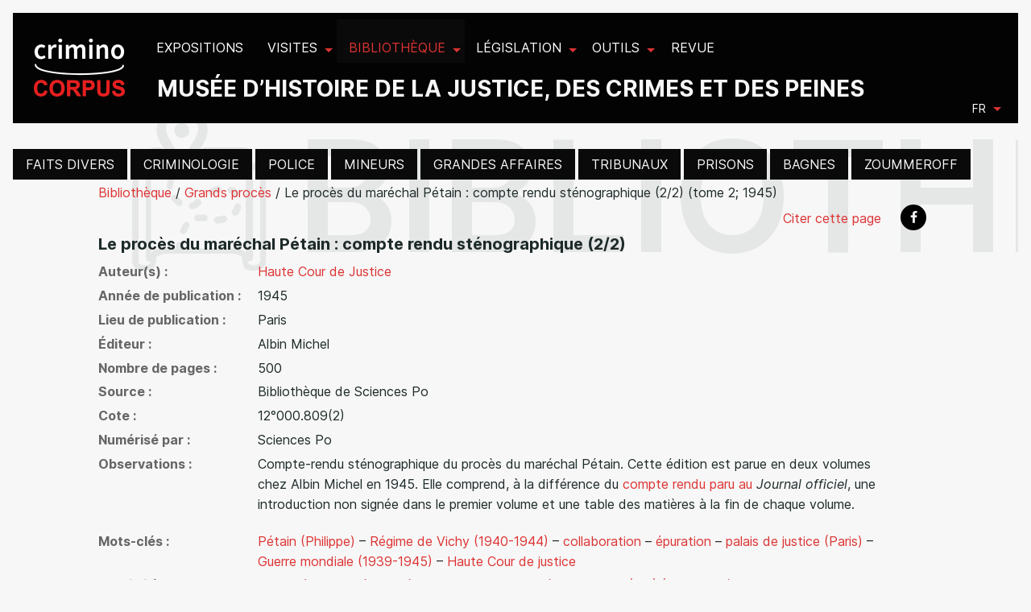

--- FILE ---
content_type: text/html; charset=utf-8
request_url: https://criminocorpus.org/fr/bibliotheque/doc/1870/?page=10
body_size: 259025
content:
<!DOCTYPE html>
<html lang="fr" version="HTML+RDFa 1.1"
      xmlns:dc="http://purl.org/dc/elements/1.1/" ng-app="criminoCorpus">

<head>
    <script type="text/javascript" src="/static/tarteaucitron/tarteaucitron.js"></script>

      <script>
      tarteaucitron.init({
      "privacyUrl": "", /* Privacy policy url */

      "hashtag": "#tarteaucitron", /* Open the panel with this hashtag */
      "cookieName": "tarteaucitron", /* Cookie name */

      "orientation": "bottom", /* Banner position (top - bottom) */
      "showAlertSmall": false, /* Show the small banner on bottom right */
      "cookieslist": true, /* Show the cookie list */
      "showIcon": false,

      "adblocker": false, /* Show a Warning if an adblocker is detected */
      "AcceptAllCta" : true, /* Show the accept all button when highPrivacy on */
      "highPrivacy": true, /* Disable auto consent */
      "handleBrowserDNTRequest": false, /* If Do Not Track == 1, disallow all */

      "removeCredit": true, /* Remove credit link */
      "moreInfoLink": true, /* Show more info link */
      "useExternalCss": false, /* If false, the tarteaucitron.css file will be loaded */

      //"cookieDomain": ".my-multisite-domaine.fr", /* Shared cookie for multisite */

      "readmoreLink": "/annexes/politique-de-confidentialite/" /* Change the default readmore link */
      });
    </script>
    <script type="text/javascript"> var tarteaucitronForceExpire = '182'; /* 6 months */ </script>

    <meta charset="utf-8">
    <title>Le procès du maréchal Pétain : compte rendu sténographique (2/2) (tome 2; 1945) | Criminocorpus</title>
    <meta name="generator" content="Criminocorpus 26.03.6-k8s-DEV">

    <link rel="schema.DC" href="http://purl.org/dc/elements/1.1/">
    <link rel="schema.DCTERMS" href="http://purl.org/dc/terms/">
    <link rel="DC.identifier" href="https://criminocorpus.org/fr/bibliotheque/doc/1870/?page=10">
    <meta name="DC.format" content="text/html">
    <meta name="DC.language" scheme="DCTERMS.RFC3066" content="fr">
    <meta name="DC.publisher" content="Criminocorpus">
    <meta name="DC.source" content="">
    <meta name="DC.rights" content="Tous droits réservés">

    
    <link rel="dc:identifier" href="https://criminocorpus.org/fr/bibliotheque/doc/1870/?page=10">
    <meta property="dc:format" content="text/html">
    <meta property="dc:language" scheme="DCTERMS.RFC3066" content="fr">
    <meta property="dc:publisher" content="Criminocorpus">
    <meta property="dc:source" content="">
    <meta property="dc:rights" content="Tous droits réservés">

    
    <meta name="DC.title" content="Le procès du maréchal Pétain : compte rendu sténographique (2/2) (tome 2; 1945)" />
    <meta name="DC.date" content="1945" />
    <meta name="DC.description" content="Compte-rendu sténographique du procès du maréchal Pétain. Cette édition est parue en deux volumes chez Albin Michel en 1945. Elle comprend, à la différence du compte rendu paru au Journal officiel, une introduction non signée dans le premier volume et une table des matières à la fin de chaque volume." />
    <meta name="DC.source" content="Bibliothèque de Sciences Po" />
    
        <meta name="DC.creator" content="Haute Cour de Justice" />
    
    <meta name="DC.publisher" content="Albin Michel" />
    <meta name="DC.coverage" content="Paris" />
    <meta name="DC.subject" content="Pétain (Philippe)" /><meta name="DC.subject" content="Régime de Vichy (1940-1944)" /><meta name="DC.subject" content="collaboration" /><meta name="DC.subject" content="épuration" /><meta name="DC.subject" content="palais de justice (Paris)" /><meta name="DC.subject" content="Guerre mondiale (1939-1945)" /><meta name="DC.subject" content="Haute Cour de justice" />
    
    <meta property="dc:title" content="Le procès du maréchal Pétain : compte rendu sténographique (2/2) (tome 2; 1945)" />
    <meta property="dc:date" content="1945" />
    <meta property="dc:description"
          content="Compte-rendu sténographique du procès du maréchal Pétain. Cette édition est parue en deux volumes chez Albin Michel en 1945. Elle comprend, à la différence du compte rendu paru au Journal officiel, une introduction non signée dans le premier volume et une table des matières à la fin de chaque volume." />
    <meta property="dc:source" content="Bibliothèque de Sciences Po" />
    
        <meta property="dc:creator" content="Haute Cour de Justice" />
    
    <meta property="dc:publisher" content="Albin Michel" />
    <meta property="dc:coverage" content="Paris" />
    <meta property="dc:subject" content="Pétain (Philippe)" /><meta property="dc:subject" content="Régime de Vichy (1940-1944)" /><meta property="dc:subject" content="collaboration" /><meta property="dc:subject" content="épuration" /><meta property="dc:subject" content="palais de justice (Paris)" /><meta property="dc:subject" content="Guerre mondiale (1939-1945)" /><meta property="dc:subject" content="Haute Cour de justice" />
    

    <link href="https://fonts.googleapis.com/css2?family=Epilogue:wght@200;600;700;900&amp;display=swap"
          rel="stylesheet">
    <link href="https://fonts.googleapis.com/css2?family=Epilogue:wght@200;600;700;900&amp;family=Inria+Serif:ital,wght@0,400;1,300;1,400&amp;display=swap"
          rel="stylesheet">
    <link href="https://fonts.googleapis.com/css2?family=Varta:wght@300..700" rel="stylesheet">
    <link rel="shortcut icon" type="image/x-icon" href="/static/icons/favicon.ico?v=3">
    <link rel="alternate" type="application/atom+xml"
          title="Musée - Histoire de la justice, des crimes et des peines" href="/feed/">

    
        <link rel="stylesheet" type="text/css" href="/static/css/app.css">

        
        <link rel="stylesheet" type="text/css" href="/static/css/site-tree.css">
    
    

</head>




    <div id="header"
         class="header  intern ">
        
            
<div class="title-bar" data-responsive-toggle="example-menu" data-hide-for="large">
  <button class="menu-icon float-right" type="button" data-toggle></button>
  <div class="logo"><a href="/"><img src="/static/images/logo.png?2016"></a></div>

    <div class="slogan" data-hide-for="medium-down">
        <p class="title-4">Musée d’histoire de la justice, des crimes et des peines</p> 
    </div>
  <div class="title-bar-title float-right"></div>
</div>

<div class="top-bar" id="example-menu">
  <div class="top-bar-left">
    <ul class=" menu topbarmenu" data-responsive-menu="drilldown large-dropdown">
      <li class="menu-logo"><a href="/"><img src="/static/images/logo.png?2016"></a></li>
      



    <li class="expositions  lev1 "
     >

	<a href="/fr/expositions/"><span class="titleItem">Expositions</span></a>

	

</li>

    <li class="visites  lev1 has-submenu"
     >

	<a href="/fr/visites/"><span class="titleItem">Visites</span></a>

	
    <ul class="submenu menu vertical" data-submenu>
        



    <li class="au-tribunal  lev2 "
     >

	<a href="/fr/visites/au-tribunal/"><span class="titleItem">Au Tribunal</span></a>

	

</li>

    <li class="en-prison  lev2 "
     >

	<a href="/fr/visites/en-prison/"><span class="titleItem">En prison</span></a>

	

</li>


    </ul>
    

</li>

    <li class="bibliotheque active actived lev1actived has-submenu"
    data-page="bibliotheque" >

	<a href="/fr/bibliotheque/"><span class="titleItem">Bibliothèque</span></a>

	
    <ul class="submenu menu vertical" data-submenu>
        



    <li class="faits-divers  lev2 "
     >

	<a href="/fr/bibliotheque/faits-divers/"><span class="titleItem">Faits divers</span></a>

	

</li>

    <li class="criminologie  lev2 "
     >

	<a href="/fr/bibliotheque/criminologie/"><span class="titleItem">Criminologie</span></a>

	

</li>

    <li class="police  lev2 "
     >

	<a href="/fr/bibliotheque/police/"><span class="titleItem">Police</span></a>

	

</li>

    <li class="mineurs  lev2 "
     >

	<a href="/fr/bibliotheque/mineurs/"><span class="titleItem">Mineurs</span></a>

	

</li>

    <li class="grandes-affaires  lev2 "
     >

	<a href="/fr/bibliotheque/grandes-affaires/"><span class="titleItem">Grandes affaires</span></a>

	

</li>

    <li class="tribunaux  lev2 "
     >

	<a href="/fr/bibliotheque/tribunaux/"><span class="titleItem">Tribunaux</span></a>

	

</li>

    <li class="prisons  lev2 "
     >

	<a href="/fr/bibliotheque/prisons/"><span class="titleItem">Prisons</span></a>

	

</li>

    <li class="bagnes  lev2 "
     >

	<a href="/fr/bibliotheque/bagnes/"><span class="titleItem">Bagnes</span></a>

	

</li>

    <li class="zoummeroff  lev2 "
     >

	<a href="/fr/bibliotheque/zoummeroff/"><span class="titleItem">Zoummeroff</span></a>

	

</li>


    </ul>
    

</li>

    <li class="legislation  lev1 has-submenu"
     >

	<a href="/fr/legislation/"><span class="titleItem">Législation</span></a>

	
    <ul class="submenu menu vertical" data-submenu>
        



    <li class="le-code-civil  lev2 "
     >

	<a href="/fr/legislation/droit/"><span class="titleItem">Le Code civil</span></a>

	

</li>

    <li class="justice-des-mineurs-1945-2021  lev2 "
     >

	<a href="/fr/legislation/justice-des-mineurs-1945-2021/"><span class="titleItem">Justice des mineurs 1945-2021</span></a>

	

</li>

    <li class="chronologies  lev2 "
     >

	<a href="/fr/legislation/chronologies/"><span class="titleItem">Chronologies</span></a>

	

</li>


    </ul>
    

</li>

    <li class="outils  lev1 has-submenu"
     >

	<a href="/fr/outils/"><span class="titleItem">Outils</span></a>

	
    <ul class="submenu menu vertical" data-submenu>
        



    <li class="bibliographie-1789-2011  lev2 "
     >

	<a href="/fr/outils/bibliographie/"><span class="titleItem">Bibliographie (1789-2011)</span></a>

	

</li>

    <li class="davido-statistiques-criminelles-1831-1981  lev2 "
     >

	<a href="/fr/outils/davido-statistiques-criminelles/"><span class="titleItem">DAVIDO Statistiques criminelles (1831-1981)</span></a>

	

</li>

    <li class="archives-judiciaires  lev2 "
     >

	<a href="/fr/outils/archives-judiciaires/"><span class="titleItem">Archives judiciaires</span></a>

	

</li>

    <li class="affaires-criminelles  lev2 "
     >

	<a href="/fr/outils/affaires-criminelles/"><span class="titleItem">Affaires criminelles</span></a>

	

</li>

    <li class="hugo-patrimoine-des-lieux-de-justice  lev2 "
     >

	<a href="/fr/outils/hugo-patrimoine-des-lieux-de-justice/"><span class="titleItem">HUGO. Patrimoine des lieux de justice</span></a>

	

</li>

    <li class="complaintes-criminelles-en-france-1870-1940  lev2 "
     >

	<a href="/fr/outils/complaintes-criminelles-en-france-1870-1940/"><span class="titleItem">Complaintes criminelles en France (1870-1940)</span></a>

	

</li>

    <li class="bases-de-donnees  lev2 "
     >

	<a href="/fr/outils/bases-de-donnees/"><span class="titleItem">Bases de données</span></a>

	

</li>


    </ul>
    

</li>

    <li class="revue  lev1 "
     >

	<a href="/fr/revue/"><span class="titleItem">Revue</span></a>

	

</li>


    </ul>
  </div>
  <div class="signature" data-hide-for="medium-down">
    <h1>Musée d’histoire de la justice, des crimes et des peines</h1> 
  </div>
  <div class="top-bar-right">
    <div class="language_choose">
        <ul class="dropdown menu" data-dropdown-menu>
            <li>
                <a href="#">fr</a>
              <ul class=" menu" id="languagedrop" data-dropdown-content aria-hidden="true" tabindex="-1">


    
        
            <li class="lang active">
                
                    <a href="/fr/bibliotheque/"
                       title="Passer en  français"
                       data-placement="bottom">FR</a>
                
            </li>
        
    
        
            <li class="lang">
                
                    <a href="/en/library/"
                       title="Switch to  English"
                       data-placement="bottom">EN</a>
                
            </li>
        
    
        
    

</ul>
            </li>
        </ul>
    </div>
  </div>

</div>

        
    </div>





<div id="main" class="container refact_header">
    

    
        <div id="browser-script"></div>

        

<div id="controls_like" >
    <div >

        <ul class="menu">

            <li><a href="/fr/bibliotheque/faits-divers/" >Faits divers</a></li><li><a href="/fr/bibliotheque/criminologie/" >Criminologie</a></li><li><a href="/fr/bibliotheque/police/" >Police</a></li><li><a href="/fr/bibliotheque/mineurs/" >Mineurs</a></li><li><a href="/fr/bibliotheque/grandes-affaires/" >Grandes affaires</a></li><li><a href="/fr/bibliotheque/tribunaux/" >Tribunaux</a></li><li><a href="/fr/bibliotheque/prisons/" >Prisons</a></li><li><a href="/fr/bibliotheque/bagnes/" >Bagnes</a></li><li><a href="/fr/bibliotheque/zoummeroff/" >Zoummeroff</a></li>
        </ul>
    </div>
</div>




        


        
    
  

    
        
    

    

    
<div class="row full-width " id="headpage" data-title="Bibliothèque" >
  <div class=" large-12 xlarge-10 xlarge-offset-1 end columns cms-article-content">
    <header>
      
    <span> <a href="/bibliotheque">Bibliothèque</a> /</span>

    <span> <a href="/fr/bibliotheque/collections/grands-proces/">Grands procès</a> /</span>

 <span> Le procès du maréchal Pétain : compte rendu sténographique (2/2) (tome 2; 1945) </span>
      



<aside id="global-aside" class="small-12 unpadded columns pull-right">
  <div class="btn-group">
    
      

      <div class="btn-group clearfix" role="group">
        <ul class="menu social float-right" role="menu">
          
            <li>
              <a style="color: #dd3333;" data-open="citeModal">
                Citer cette page
              </a>
              <div class="reveal" id="citeModal" data-reveal>
                <h4>Pour citer cette page</h4>
                <div id="citation" class="callout panel">
                  
                    <a href="/fr/bibliotheque/?advanced=true&q=&author=2138">Haute Cour de Justice</a>.
                  
                  Le procès du maréchal Pétain : compte rendu sténographique (2/2) (tome 2; 1945), <em>Musée Criminocorpus</em>

                  

                  consulté le 24 janvier 2026.
                  <div>
                    Permalien : <a href="https://criminocorpus.org/fr/ref/113/1870/">https://criminocorpus.org/fr/ref/113/1870/</a>
                  </div>
                </div>
              </div>
            </li>
          
          <li>
            <a class="square rounded background-black" href="http://www.facebook.com/sharer.php?u=https%3A//criminocorpus.org/fr/ref/113/1870/"
               onclick="window.open(this.href, '', 'width=700, height=309'); return false;">
              <i class="icon icon-facebook icon-white icon-square"></i>
            </a>
          </li>

          
        </ul>
      </div>

    

  </div>
</aside>

    </header>
  </div>
</div>


    
  

    
        
    


<div class="row full-width vertspaceTopX2 " >
  <article class="library ">
    <div class=" large-12 xlarge-10 xlarge-offset-1 end columns visite-content">
      
    <div class="row full-width"></div>
    <div class="bibliographie">
        <h4 class="text-thin">
            <strong>Le procès du maréchal Pétain : compte rendu sténographique (2/2)</strong>
            
        </h4>
        <h4></h4>
    </div>
    
        <dl class="dl-horizontal">
            
                
                    <dt>Auteur(s)</dt>
                    <dd>
                        <a href="/fr/bibliotheque/?advanced=true&q=&author=2138">Haute Cour de Justice</a>
                    </dd>
                
            
            <dt>Année de publication</dt>
            <dd>
                1945
            </dd>
            
                <dt>Lieu de publication</dt>
                <dd>
                    Paris
                </dd>
            
            <dt>Éditeur</dt>
            <dd>
                Albin Michel
            </dd>
            <dt>Nombre de pages</dt>
            <dd>
                500
            </dd>
            <dt>Source</dt>
            <dd>
                Bibliothèque de Sciences Po
            </dd>
            
                <dt>Cote</dt>
                <dd>
                    12°000.809(2)
                </dd>
            
            
                <dt>Numérisé par</dt>
                <dd>
                    Sciences Po
                </dd>
            
            
                <dt>Observations</dt>
                <dd>
                    <p>Compte-rendu sténographique du procès du maréchal Pétain. Cette édition est parue en deux volumes chez Albin Michel en 1945. Elle comprend, à la différence du <a href="../../../../ref/113/1825/" target="_blank">compte rendu paru au</a> <em>Journal officiel</em>, une introduction non signée dans le premier volume et une table des matières à la fin de chaque volume.</p>
                </dd>
            
            
                
                    <dt>Mots-clés</dt>
                    <dd>
                        
  <a href="/fr/bibliotheque/?advanced=true&q=&tag=13346">
    Pétain (Philippe)</a>
  –

  <a href="/fr/bibliotheque/?advanced=true&q=&tag=18892">
    Régime de Vichy (1940-1944)</a>
  –

  <a href="/fr/bibliotheque/?advanced=true&q=&tag=3917">
    collaboration</a>
  –

  <a href="/fr/bibliotheque/?advanced=true&q=&tag=8274">
    épuration</a>
  –

  <a href="/fr/bibliotheque/?advanced=true&q=&tag=20627">
    palais de justice (Paris)</a>
  –

  <a href="/fr/bibliotheque/?advanced=true&q=&tag=17043">
    Guerre mondiale (1939-1945)</a>
  –

  <a href="/fr/bibliotheque/?advanced=true&q=&tag=18872">
    Haute Cour de justice</a>
  


                    </dd>
                
            
            
                
                    <dt>Facsimilé complet</dt>
                    <dd>
                        <a href="/media/filer_public/e2/af/e2af55bd-7b7a-4558-a84d-4a1fea7def50/at_petain_07_0001.pdf" target="_blank">Le procès du maréchal Pétain : compte rendu sténographique (2/2) (285,9 Mio)</a>
                    </dd>
                
            
        </dl>
    
    

    <div class="page" id="page">
        <div id="reader" class="reader">
            <div class="row">
                <div class="small-3 columns text-left"></div>
                <div class="small-4 columns">
                    <form method="GET"
                          action="/fr/bibliotheque/page/get_by_number/"
                          id="numberpage"
                          class="form-inline center-block">
                        <div class="input-group">
                            <input type="hidden" name="book_id" value="1870" />
                            <input type="text"
                                   id="page_number"
                                   name="page_number"
                                   value="1"
                                   class="form-control text-right"
                                   autocomplete="off" />
                            <span class="input-group-addon ">/ 511</span>
                        </div>
                    </form>
                </div>
                <div class="small-3 columns text-right">
                    <div class="btn-group moreForimg">
                        <a href="#" class="zoom button tiny">
                            <i class="fa fa-fw icon-search"></i>
                        </a>
                    </div>
                </div>
            </div>
            <div class="row">
                <a href="#"
                   class="prev small-1 unmarged columns button tiny blackbutton disabled"
                   title="Page précédente"
                   data-placement="top">
                    <i class="icon-arro_left icon-3x text-red"></i>
                </a>
                <div class="main-container small-10 columns">
                    <div class="spinner-container"></div>
                    <div class="img-container">
                        <img src="" />
                    </div>
                </div>
                <a href="#"
                   class="next small-1 unmarged columns button tiny blackbutton"
                   title="Page suivante"
                   data-placement="top">
                    <i class="icon-arro_right icon-3x text-red"></i>
                </a>
            </div>
        </div>
    </div>
    



    </div>
  </article>
</div>

</div>


    

    
        
            

<!-- Footer -->
<footer class="navbar navbar-default navbar-fixed-bottom footer">

  <div class="row full-width">
    <div class="small-12 medium-12 large-6 columns left-text">

      
      <h3>A propos</h3>
      <p>Criminocorpus propose le premier musée nativement numérique dédié à l’histoire de la justice, des crimes et des peines. Ce musée produit ou accueille des expositions thématiques et des visites de lieux de justice. Ses collections rassemblent une sélection de documents et d’objets constituant des sources particulièrement rares ou peu accessibles pour l’histoire de la justice. Les rubriques législation et outils proposent des données et des instruments d’exploration complémentaires visant à faciliter les études et les recherches.</p>

        <p>
          Criminocorpus est lauréat de la médaille de la médiation scientifique du CNRS (2023).
          
        </p>

      
    </div>

    <hr class="hide-for-large"/>

    <div class="small-12 medium-4 large-2 columns">  
      <ul class="footer-links">
        



    <li class="presentation  lev2 "
     >

	<a href="/fr/criminocorpus/presentation/"><span class="titleItem">Présentation</span></a>

	

</li>

    <li class="les-auteurs  lev2 "
     >

	<a href="/fr/criminocorpus/auteurs/"><span class="titleItem">Les auteurs</span></a>

	

</li>

    <li class="equipe-editoriale  lev2 "
     >

	<a href="/fr/criminocorpus/equipe-editoriale/"><span class="titleItem">Équipe éditoriale</span></a>

	

</li>


      </ul>
    </div>
    <div class="small-12 medium-4 large-2 columns">

      <h5>Soutenir le Musée</h5>
      <ul class="footer-links list-unstyled">
        



    <li class="lassociation  lev2 "
     >

	<a href="/fr/soutenir-le-musee/association/"><span class="titleItem">L&#x27;association</span></a>

	

</li>

    <li class="dons-et-mecenat  lev2 "
     >

	<a href="/fr/soutenir-le-musee/dons-mecenat/"><span class="titleItem">Dons et mécénat</span></a>

	

</li>

    <li class="prix-criminocorpus  lev2 "
     >

	<a href="/fr/soutenir-le-musee/prix-criminocorpus/"><span class="titleItem">Prix Criminocorpus</span></a>

	

</li>


      </ul>
</div>

    

    <hr class="hide-for-large"/>

    <div class="small-12 medium-12 large-2 columns text-center large-text-left">
      <h5>Suivez-nous</h5>
      <div class="btn-group" role="group">

        <ul class="menu social" role="menu">
          <li>
            <a class="square rounded background-black"  href="https://groups.openedition.org/sympa/subscribe/criminocorpus"
               onclick="window.open(this.href, '', 'width=700, height=500'); return false;">
              <i class="icon icon-mail  icon-square icon-white "></i>
            </a>
          </li>
          <li>
            <a class="square rounded background-black" href="https://fr-fr.facebook.com/criminocorpus"
               onclick="window.open(this.href, '', 'width=700, height=309'); return false;">
              <i class="icon icon-facebook  icon-white icon-square  "></i>
            </a>
          </li>
          <li>
            <a class=" square rounded background-black" href="https://fr.linkedin.com/company/criminocorpus"
               onclick="window.open(this.href, '', 'width=700, height=350'); return false;">
              <i class="icon icon-linkedin icon-square"></i>
            </a>
          </li>
          <li>
            <a class="square rounded background-black"  href="https://www.youtube.com/c/CriminocorpusOrg"
               onclick="window.open(this.href, '', 'width=700, height=500'); return false;">
              <i class="icon icon-youtube  icon-square icon-white "></i>
            </a>
          </li>

        </ul>
      </div>

    </div>
  </div>

  <hr class="hide-for-large"/>

  <div class="row full-width flexLargeEnd">
    <div class="large-6 columns">
      <div class="row">
        <div class="large-12 columns flex flexLargeEnd">
          <div class="flex flexLargeEnd large-5" style="align-items: center;">
            <a href="https://criminocorpus-lab.cnrs.fr/" class="large-4 paddertext">
                <img style="width:100%; max-width:100px" src="/static/images/logos/criminocorpus_onblack.png" alt="" />
            </a>
            <p class="large-6 paddertext unmargin">
                Humanités numériques et histoire de la justice<br/>
                <strong>UAR 3726</strong>
            </p>
          </div>
          <div>
            <a href="http://www.cnrs.fr/">
                <img src="/static/images/logos/cnrs_small.png" title="Centre National de la Recherche Scientifique" />
            </a>
          </div>

          <div>
          <a href="http://www.justice.gouv.fr/">
            <img src="/static/images/logos/inst_small.png" title="Ministère de la Justice" /></a>
            </div>
          <div>
            <h5>En partenariat avec</h5>
            <a href="http://www.archives-nationales.culture.gouv.fr/">
          <img src="/static/images/logos/arch_small.png"></a>
            </div>
        </div>
      </div>
    </div>

    <hr class="hide-for-large"/>

    <div class="large-6 columns">
      <ul class="footer-links inline-list dash-list blacklist">
      



    <li class="partenariats  lev1 "
     >

	<a href="/fr/annexes/partenaires/"><span class="titleItem">Partenariats</span></a>

	

</li>

    <li class="plan-du-site  lev1 "
     >

	<a href="/fr/annexes/plan-du-site/"><span class="titleItem">Plan du site</span></a>

	

</li>

    <li class="droits  lev1 "
     >

	<a href="/fr/annexes/droits/"><span class="titleItem">Droits</span></a>

	

</li>

    <li class="politique-de-confidentialite  lev1 "
     >

	<a href="/fr/annexes/politique-de-confidentialite/"><span class="titleItem">Politique de confidentialité</span></a>

	

</li>


      <li class="lev1"><a onclick="tarteaucitron.userInterface.openPanel();" style="cursor:pointer">Gestion des cookies</a></li>
      </ul>
    </div>
  </div>
</footer>

        
    



    <script type="text/javascript" src="/static/js/js_dep.js"></script>
    <script type="text/javascript" src="/static/js/foundation.js"></script>
    <script type="text/javascript" src="/static/js_add/jquery.flyingslick.js"></script>
    <script type="text/javascript" src="/static/js_add/lazyload.js"></script>
    <script type="text/javascript" src="/static/js_add/imagesloaded.pkgd.js"></script>
    <script type="text/javascript" src="/static/js_add/jquery.marquee.js"></script>
    <script type="text/javascript" src="/static/js_add/easyScroll.js"></script>
    <script type="text/javascript" src="/static/js_add/addon.js"></script>
    <script type="text/javascript" src="/static/js_add/bootstrapDropdown.js"></script>
    <script type="text/javascript" src="/static/js/app.js"></script>

    <script type="text/javascript">
        $(document).foundation();
    </script>
<script src="/static/js/build/vendors.js"></script>
<script src="/static/js/build/mainwp.js"></script>
    <!-- Matomo -->
    <script>
      var _paq = window._paq = window._paq || [];
      /* tracker methods like "setCustomDimension" should be called before "trackPageView" */
      _paq.push(["disableCookies"]);
      _paq.push(['trackPageView']);
      _paq.push(['enableLinkTracking']);
      (function() {
        var u="https://analyseweb.huma-num.fr/";
        _paq.push(['setTrackerUrl', u+'matomo.php']);
        _paq.push(['setSiteId', '534']);
        var d=document, g=d.createElement('script'), s=d.getElementsByTagName('script')[0];
        g.async=true; g.src=u+'matomo.js'; s.parentNode.insertBefore(g,s);
      })();
    </script>
    <!-- End Matomo Code -->



<script src="/static/js/reader.js"></script>

<script>
        $(function () {
          var images = [
            
              {
                small: '/media/filer_public_thumbnails/filer_public/1c/b2/1cb24d22-e9ca-4bbb-81a9-3296c744f4b9/_0.jpg__600x800_q85_subsampling-2.jpg',
                medium: '/media/filer_public/1c/b2/1cb24d22-e9ca-4bbb-81a9-3296c744f4b9/_0.jpg',
                original: '/media/filer_public/1c/b2/1cb24d22-e9ca-4bbb-81a9-3296c744f4b9/_0.jpg'
              },
            
              {
                small: '/media/filer_public_thumbnails/filer_public/52/53/525346d0-6029-47c9-af5e-eccd0827f71c/_1.jpg__600x800_q85_subsampling-2.jpg',
                medium: '/media/filer_public/52/53/525346d0-6029-47c9-af5e-eccd0827f71c/_1.jpg',
                original: '/media/filer_public/52/53/525346d0-6029-47c9-af5e-eccd0827f71c/_1.jpg'
              },
            
              {
                small: '/media/filer_public_thumbnails/filer_public/91/dd/91dd7e7d-c3ab-490d-813c-679f87f0689f/_2.jpg__600x800_q85_subsampling-2.jpg',
                medium: '/media/filer_public/91/dd/91dd7e7d-c3ab-490d-813c-679f87f0689f/_2.jpg',
                original: '/media/filer_public/91/dd/91dd7e7d-c3ab-490d-813c-679f87f0689f/_2.jpg'
              },
            
              {
                small: '/media/filer_public_thumbnails/filer_public/77/e9/77e9a80c-8aca-458f-929f-932261a8d460/_3.jpg__600x800_q85_subsampling-2.jpg',
                medium: '/media/filer_public/77/e9/77e9a80c-8aca-458f-929f-932261a8d460/_3.jpg',
                original: '/media/filer_public/77/e9/77e9a80c-8aca-458f-929f-932261a8d460/_3.jpg'
              },
            
              {
                small: '/media/filer_public_thumbnails/filer_public/13/ff/13ff1dc0-4c6e-4a60-aa8c-53c23693f40c/_4.jpg__600x800_q85_subsampling-2.jpg',
                medium: '/media/filer_public/13/ff/13ff1dc0-4c6e-4a60-aa8c-53c23693f40c/_4.jpg',
                original: '/media/filer_public/13/ff/13ff1dc0-4c6e-4a60-aa8c-53c23693f40c/_4.jpg'
              },
            
              {
                small: '/media/filer_public_thumbnails/filer_public/a3/6c/a36c4353-e0bc-4521-ae1a-e21c16e1441e/_5.jpg__600x800_q85_subsampling-2.jpg',
                medium: '/media/filer_public/a3/6c/a36c4353-e0bc-4521-ae1a-e21c16e1441e/_5.jpg',
                original: '/media/filer_public/a3/6c/a36c4353-e0bc-4521-ae1a-e21c16e1441e/_5.jpg'
              },
            
              {
                small: '/media/filer_public_thumbnails/filer_public/88/57/8857baaf-91ef-4211-b3a0-7526376f2486/_6.jpg__600x800_q85_subsampling-2.jpg',
                medium: '/media/filer_public/88/57/8857baaf-91ef-4211-b3a0-7526376f2486/_6.jpg',
                original: '/media/filer_public/88/57/8857baaf-91ef-4211-b3a0-7526376f2486/_6.jpg'
              },
            
              {
                small: '/media/filer_public_thumbnails/filer_public/ca/6c/ca6c0438-84b6-4ce9-b8bb-5fbdd9d0bca2/_7.jpg__600x800_q85_subsampling-2.jpg',
                medium: '/media/filer_public/ca/6c/ca6c0438-84b6-4ce9-b8bb-5fbdd9d0bca2/_7.jpg',
                original: '/media/filer_public/ca/6c/ca6c0438-84b6-4ce9-b8bb-5fbdd9d0bca2/_7.jpg'
              },
            
              {
                small: '/media/filer_public_thumbnails/filer_public/29/0f/290f0b59-8e3c-470b-bef4-90f7a1447a53/_8.jpg__600x800_q85_subsampling-2.jpg',
                medium: '/media/filer_public/29/0f/290f0b59-8e3c-470b-bef4-90f7a1447a53/_8.jpg',
                original: '/media/filer_public/29/0f/290f0b59-8e3c-470b-bef4-90f7a1447a53/_8.jpg'
              },
            
              {
                small: '/media/filer_public_thumbnails/filer_public/00/b8/00b85b20-0679-44bc-b9d1-f9b23b7b9679/_9.jpg__600x800_q85_subsampling-2.jpg',
                medium: '/media/filer_public/00/b8/00b85b20-0679-44bc-b9d1-f9b23b7b9679/_9.jpg',
                original: '/media/filer_public/00/b8/00b85b20-0679-44bc-b9d1-f9b23b7b9679/_9.jpg'
              },
            
              {
                small: '/media/filer_public_thumbnails/filer_public/6f/70/6f701272-6734-4782-aa0d-cb87bb4f2769/_10.jpg__600x800_q85_subsampling-2.jpg',
                medium: '/media/filer_public/6f/70/6f701272-6734-4782-aa0d-cb87bb4f2769/_10.jpg',
                original: '/media/filer_public/6f/70/6f701272-6734-4782-aa0d-cb87bb4f2769/_10.jpg'
              },
            
              {
                small: '/media/filer_public_thumbnails/filer_public/ac/7b/ac7bd440-0ec2-47cf-8ac2-0395786bfd03/_11.jpg__600x800_q85_subsampling-2.jpg',
                medium: '/media/filer_public/ac/7b/ac7bd440-0ec2-47cf-8ac2-0395786bfd03/_11.jpg',
                original: '/media/filer_public/ac/7b/ac7bd440-0ec2-47cf-8ac2-0395786bfd03/_11.jpg'
              },
            
              {
                small: '/media/filer_public_thumbnails/filer_public/01/fa/01fae3e0-ff8e-4e1a-a262-85c969906a87/_12.jpg__600x800_q85_subsampling-2.jpg',
                medium: '/media/filer_public/01/fa/01fae3e0-ff8e-4e1a-a262-85c969906a87/_12.jpg',
                original: '/media/filer_public/01/fa/01fae3e0-ff8e-4e1a-a262-85c969906a87/_12.jpg'
              },
            
              {
                small: '/media/filer_public_thumbnails/filer_public/45/4b/454bbe3a-8592-4fe7-ad90-462b83fb4a1b/_13.jpg__600x800_q85_subsampling-2.jpg',
                medium: '/media/filer_public/45/4b/454bbe3a-8592-4fe7-ad90-462b83fb4a1b/_13.jpg',
                original: '/media/filer_public/45/4b/454bbe3a-8592-4fe7-ad90-462b83fb4a1b/_13.jpg'
              },
            
              {
                small: '/media/filer_public_thumbnails/filer_public/ac/ec/acec4b6b-9177-4bce-9072-880f1c9506ec/_14.jpg__600x800_q85_subsampling-2.jpg',
                medium: '/media/filer_public/ac/ec/acec4b6b-9177-4bce-9072-880f1c9506ec/_14.jpg',
                original: '/media/filer_public/ac/ec/acec4b6b-9177-4bce-9072-880f1c9506ec/_14.jpg'
              },
            
              {
                small: '/media/filer_public_thumbnails/filer_public/2d/62/2d6235ab-264b-47e0-bf93-77975407e60e/_15.jpg__600x800_q85_subsampling-2.jpg',
                medium: '/media/filer_public/2d/62/2d6235ab-264b-47e0-bf93-77975407e60e/_15.jpg',
                original: '/media/filer_public/2d/62/2d6235ab-264b-47e0-bf93-77975407e60e/_15.jpg'
              },
            
              {
                small: '/media/filer_public_thumbnails/filer_public/f6/5f/f65f1850-b306-4869-a09d-53742f87bbb6/_16.jpg__600x800_q85_subsampling-2.jpg',
                medium: '/media/filer_public/f6/5f/f65f1850-b306-4869-a09d-53742f87bbb6/_16.jpg',
                original: '/media/filer_public/f6/5f/f65f1850-b306-4869-a09d-53742f87bbb6/_16.jpg'
              },
            
              {
                small: '/media/filer_public_thumbnails/filer_public/d1/8a/d18ae618-de09-49d2-8ae3-4a7d3a45519f/_17.jpg__600x800_q85_subsampling-2.jpg',
                medium: '/media/filer_public/d1/8a/d18ae618-de09-49d2-8ae3-4a7d3a45519f/_17.jpg',
                original: '/media/filer_public/d1/8a/d18ae618-de09-49d2-8ae3-4a7d3a45519f/_17.jpg'
              },
            
              {
                small: '/media/filer_public_thumbnails/filer_public/1c/1a/1c1a8bfb-6685-4d0c-bcbf-722b97d2c263/_18.jpg__600x800_q85_subsampling-2.jpg',
                medium: '/media/filer_public/1c/1a/1c1a8bfb-6685-4d0c-bcbf-722b97d2c263/_18.jpg',
                original: '/media/filer_public/1c/1a/1c1a8bfb-6685-4d0c-bcbf-722b97d2c263/_18.jpg'
              },
            
              {
                small: '/media/filer_public_thumbnails/filer_public/0b/fa/0bfa388c-29ff-4c00-9924-77d519ff579b/_19.jpg__600x800_q85_subsampling-2.jpg',
                medium: '/media/filer_public/0b/fa/0bfa388c-29ff-4c00-9924-77d519ff579b/_19.jpg',
                original: '/media/filer_public/0b/fa/0bfa388c-29ff-4c00-9924-77d519ff579b/_19.jpg'
              },
            
              {
                small: '/media/filer_public_thumbnails/filer_public/ad/9d/ad9db2bd-413e-4559-8c3d-ece05284f323/_20.jpg__600x800_q85_subsampling-2.jpg',
                medium: '/media/filer_public/ad/9d/ad9db2bd-413e-4559-8c3d-ece05284f323/_20.jpg',
                original: '/media/filer_public/ad/9d/ad9db2bd-413e-4559-8c3d-ece05284f323/_20.jpg'
              },
            
              {
                small: '/media/filer_public_thumbnails/filer_public/35/eb/35eb68bb-0849-44f0-b2e8-599af7efe407/_21.jpg__600x800_q85_subsampling-2.jpg',
                medium: '/media/filer_public/35/eb/35eb68bb-0849-44f0-b2e8-599af7efe407/_21.jpg',
                original: '/media/filer_public/35/eb/35eb68bb-0849-44f0-b2e8-599af7efe407/_21.jpg'
              },
            
              {
                small: '/media/filer_public_thumbnails/filer_public/40/98/40985ad0-782d-4674-b647-547c47e64f90/_22.jpg__600x800_q85_subsampling-2.jpg',
                medium: '/media/filer_public/40/98/40985ad0-782d-4674-b647-547c47e64f90/_22.jpg',
                original: '/media/filer_public/40/98/40985ad0-782d-4674-b647-547c47e64f90/_22.jpg'
              },
            
              {
                small: '/media/filer_public_thumbnails/filer_public/e3/d8/e3d8044a-54e7-4c32-be63-ddddadea5893/_23.jpg__600x800_q85_subsampling-2.jpg',
                medium: '/media/filer_public/e3/d8/e3d8044a-54e7-4c32-be63-ddddadea5893/_23.jpg',
                original: '/media/filer_public/e3/d8/e3d8044a-54e7-4c32-be63-ddddadea5893/_23.jpg'
              },
            
              {
                small: '/media/filer_public_thumbnails/filer_public/43/81/4381da90-707c-45a1-9d97-1d1d6af6d614/_24.jpg__600x800_q85_subsampling-2.jpg',
                medium: '/media/filer_public/43/81/4381da90-707c-45a1-9d97-1d1d6af6d614/_24.jpg',
                original: '/media/filer_public/43/81/4381da90-707c-45a1-9d97-1d1d6af6d614/_24.jpg'
              },
            
              {
                small: '/media/filer_public_thumbnails/filer_public/a5/dc/a5dc469b-a2b6-4d73-9ad6-e19562162540/_25.jpg__600x800_q85_subsampling-2.jpg',
                medium: '/media/filer_public/a5/dc/a5dc469b-a2b6-4d73-9ad6-e19562162540/_25.jpg',
                original: '/media/filer_public/a5/dc/a5dc469b-a2b6-4d73-9ad6-e19562162540/_25.jpg'
              },
            
              {
                small: '/media/filer_public_thumbnails/filer_public/fb/8a/fb8a3c8c-bc36-4b7b-b389-c61692643570/_26.jpg__600x800_q85_subsampling-2.jpg',
                medium: '/media/filer_public/fb/8a/fb8a3c8c-bc36-4b7b-b389-c61692643570/_26.jpg',
                original: '/media/filer_public/fb/8a/fb8a3c8c-bc36-4b7b-b389-c61692643570/_26.jpg'
              },
            
              {
                small: '/media/filer_public_thumbnails/filer_public/ba/22/ba22e0cf-f18f-4d92-a1d0-08d6990d6a3f/_27.jpg__600x800_q85_subsampling-2.jpg',
                medium: '/media/filer_public/ba/22/ba22e0cf-f18f-4d92-a1d0-08d6990d6a3f/_27.jpg',
                original: '/media/filer_public/ba/22/ba22e0cf-f18f-4d92-a1d0-08d6990d6a3f/_27.jpg'
              },
            
              {
                small: '/media/filer_public_thumbnails/filer_public/4c/e3/4ce3bc9e-11b9-4ed1-adb4-02a03d47a920/_28.jpg__600x800_q85_subsampling-2.jpg',
                medium: '/media/filer_public/4c/e3/4ce3bc9e-11b9-4ed1-adb4-02a03d47a920/_28.jpg',
                original: '/media/filer_public/4c/e3/4ce3bc9e-11b9-4ed1-adb4-02a03d47a920/_28.jpg'
              },
            
              {
                small: '/media/filer_public_thumbnails/filer_public/f5/23/f523f4db-b8bd-4f58-ac51-5fde5d6bce0b/_29.jpg__600x800_q85_subsampling-2.jpg',
                medium: '/media/filer_public/f5/23/f523f4db-b8bd-4f58-ac51-5fde5d6bce0b/_29.jpg',
                original: '/media/filer_public/f5/23/f523f4db-b8bd-4f58-ac51-5fde5d6bce0b/_29.jpg'
              },
            
              {
                small: '/media/filer_public_thumbnails/filer_public/8c/da/8cda7ae2-902c-4413-a2cc-c446fadefda9/_30.jpg__600x800_q85_subsampling-2.jpg',
                medium: '/media/filer_public/8c/da/8cda7ae2-902c-4413-a2cc-c446fadefda9/_30.jpg',
                original: '/media/filer_public/8c/da/8cda7ae2-902c-4413-a2cc-c446fadefda9/_30.jpg'
              },
            
              {
                small: '/media/filer_public_thumbnails/filer_public/17/af/17af60cf-704d-4f08-9773-511c9b110112/_31.jpg__600x800_q85_subsampling-2.jpg',
                medium: '/media/filer_public/17/af/17af60cf-704d-4f08-9773-511c9b110112/_31.jpg',
                original: '/media/filer_public/17/af/17af60cf-704d-4f08-9773-511c9b110112/_31.jpg'
              },
            
              {
                small: '/media/filer_public_thumbnails/filer_public/fb/99/fb996ee9-b7d3-4301-a1d5-89786d297f29/_32.jpg__600x800_q85_subsampling-2.jpg',
                medium: '/media/filer_public/fb/99/fb996ee9-b7d3-4301-a1d5-89786d297f29/_32.jpg',
                original: '/media/filer_public/fb/99/fb996ee9-b7d3-4301-a1d5-89786d297f29/_32.jpg'
              },
            
              {
                small: '/media/filer_public_thumbnails/filer_public/73/eb/73ebfd95-dde6-49bf-a1bc-d04fa03e4f49/_33.jpg__600x800_q85_subsampling-2.jpg',
                medium: '/media/filer_public/73/eb/73ebfd95-dde6-49bf-a1bc-d04fa03e4f49/_33.jpg',
                original: '/media/filer_public/73/eb/73ebfd95-dde6-49bf-a1bc-d04fa03e4f49/_33.jpg'
              },
            
              {
                small: '/media/filer_public_thumbnails/filer_public/4b/20/4b20c5fe-1b38-47ed-b7d9-bf89d9779d89/_34.jpg__600x800_q85_subsampling-2.jpg',
                medium: '/media/filer_public/4b/20/4b20c5fe-1b38-47ed-b7d9-bf89d9779d89/_34.jpg',
                original: '/media/filer_public/4b/20/4b20c5fe-1b38-47ed-b7d9-bf89d9779d89/_34.jpg'
              },
            
              {
                small: '/media/filer_public_thumbnails/filer_public/5a/6b/5a6b9c4f-e25e-4b87-a558-7721c30738ec/_35.jpg__600x800_q85_subsampling-2.jpg',
                medium: '/media/filer_public/5a/6b/5a6b9c4f-e25e-4b87-a558-7721c30738ec/_35.jpg',
                original: '/media/filer_public/5a/6b/5a6b9c4f-e25e-4b87-a558-7721c30738ec/_35.jpg'
              },
            
              {
                small: '/media/filer_public_thumbnails/filer_public/b2/d0/b2d0fe14-298c-4d3d-8cde-8b5f6912b375/_36.jpg__600x800_q85_subsampling-2.jpg',
                medium: '/media/filer_public/b2/d0/b2d0fe14-298c-4d3d-8cde-8b5f6912b375/_36.jpg',
                original: '/media/filer_public/b2/d0/b2d0fe14-298c-4d3d-8cde-8b5f6912b375/_36.jpg'
              },
            
              {
                small: '/media/filer_public_thumbnails/filer_public/0a/25/0a250d89-53fc-4b70-a22a-e7b87035f72b/_37.jpg__600x800_q85_subsampling-2.jpg',
                medium: '/media/filer_public/0a/25/0a250d89-53fc-4b70-a22a-e7b87035f72b/_37.jpg',
                original: '/media/filer_public/0a/25/0a250d89-53fc-4b70-a22a-e7b87035f72b/_37.jpg'
              },
            
              {
                small: '/media/filer_public_thumbnails/filer_public/e0/6f/e06f9b30-761c-4bc8-849d-f2c7010c4ab4/_38.jpg__600x800_q85_subsampling-2.jpg',
                medium: '/media/filer_public/e0/6f/e06f9b30-761c-4bc8-849d-f2c7010c4ab4/_38.jpg',
                original: '/media/filer_public/e0/6f/e06f9b30-761c-4bc8-849d-f2c7010c4ab4/_38.jpg'
              },
            
              {
                small: '/media/filer_public_thumbnails/filer_public/ac/24/ac2475be-a758-497c-a1fb-4c2e27012065/_39.jpg__600x800_q85_subsampling-2.jpg',
                medium: '/media/filer_public/ac/24/ac2475be-a758-497c-a1fb-4c2e27012065/_39.jpg',
                original: '/media/filer_public/ac/24/ac2475be-a758-497c-a1fb-4c2e27012065/_39.jpg'
              },
            
              {
                small: '/media/filer_public_thumbnails/filer_public/98/56/98564206-edd7-4c15-a773-e0a42e08f295/_40.jpg__600x800_q85_subsampling-2.jpg',
                medium: '/media/filer_public/98/56/98564206-edd7-4c15-a773-e0a42e08f295/_40.jpg',
                original: '/media/filer_public/98/56/98564206-edd7-4c15-a773-e0a42e08f295/_40.jpg'
              },
            
              {
                small: '/media/filer_public_thumbnails/filer_public/1b/c8/1bc8c1a2-5ce2-431c-a569-938f921d5b7f/_41.jpg__600x800_q85_subsampling-2.jpg',
                medium: '/media/filer_public/1b/c8/1bc8c1a2-5ce2-431c-a569-938f921d5b7f/_41.jpg',
                original: '/media/filer_public/1b/c8/1bc8c1a2-5ce2-431c-a569-938f921d5b7f/_41.jpg'
              },
            
              {
                small: '/media/filer_public_thumbnails/filer_public/1e/25/1e25be83-3563-475e-93c2-dcb98e151318/_42.jpg__600x800_q85_subsampling-2.jpg',
                medium: '/media/filer_public/1e/25/1e25be83-3563-475e-93c2-dcb98e151318/_42.jpg',
                original: '/media/filer_public/1e/25/1e25be83-3563-475e-93c2-dcb98e151318/_42.jpg'
              },
            
              {
                small: '/media/filer_public_thumbnails/filer_public/63/25/6325a513-4647-42ee-b095-bcf8a728088e/_43.jpg__600x800_q85_subsampling-2.jpg',
                medium: '/media/filer_public/63/25/6325a513-4647-42ee-b095-bcf8a728088e/_43.jpg',
                original: '/media/filer_public/63/25/6325a513-4647-42ee-b095-bcf8a728088e/_43.jpg'
              },
            
              {
                small: '/media/filer_public_thumbnails/filer_public/a7/5d/a75d1c06-5f61-47c8-92b5-774341aeadf7/_44.jpg__600x800_q85_subsampling-2.jpg',
                medium: '/media/filer_public/a7/5d/a75d1c06-5f61-47c8-92b5-774341aeadf7/_44.jpg',
                original: '/media/filer_public/a7/5d/a75d1c06-5f61-47c8-92b5-774341aeadf7/_44.jpg'
              },
            
              {
                small: '/media/filer_public_thumbnails/filer_public/8f/6e/8f6eae0e-cb2a-49a6-a588-3dc162dfb01f/_45.jpg__600x800_q85_subsampling-2.jpg',
                medium: '/media/filer_public/8f/6e/8f6eae0e-cb2a-49a6-a588-3dc162dfb01f/_45.jpg',
                original: '/media/filer_public/8f/6e/8f6eae0e-cb2a-49a6-a588-3dc162dfb01f/_45.jpg'
              },
            
              {
                small: '/media/filer_public_thumbnails/filer_public/fd/f2/fdf262b4-37c1-4c0c-a7d1-d65d1a6483ec/_46.jpg__600x800_q85_subsampling-2.jpg',
                medium: '/media/filer_public/fd/f2/fdf262b4-37c1-4c0c-a7d1-d65d1a6483ec/_46.jpg',
                original: '/media/filer_public/fd/f2/fdf262b4-37c1-4c0c-a7d1-d65d1a6483ec/_46.jpg'
              },
            
              {
                small: '/media/filer_public_thumbnails/filer_public/7d/4d/7d4df4ca-4e17-4632-933f-10ea47e0df6e/_47.jpg__600x800_q85_subsampling-2.jpg',
                medium: '/media/filer_public/7d/4d/7d4df4ca-4e17-4632-933f-10ea47e0df6e/_47.jpg',
                original: '/media/filer_public/7d/4d/7d4df4ca-4e17-4632-933f-10ea47e0df6e/_47.jpg'
              },
            
              {
                small: '/media/filer_public_thumbnails/filer_public/ba/81/ba814fcf-c283-4ebf-8197-df139728c299/_48.jpg__600x800_q85_subsampling-2.jpg',
                medium: '/media/filer_public/ba/81/ba814fcf-c283-4ebf-8197-df139728c299/_48.jpg',
                original: '/media/filer_public/ba/81/ba814fcf-c283-4ebf-8197-df139728c299/_48.jpg'
              },
            
              {
                small: '/media/filer_public_thumbnails/filer_public/43/f1/43f1ad4d-abee-408d-bb3b-dbdfc06c4499/_49.jpg__600x800_q85_subsampling-2.jpg',
                medium: '/media/filer_public/43/f1/43f1ad4d-abee-408d-bb3b-dbdfc06c4499/_49.jpg',
                original: '/media/filer_public/43/f1/43f1ad4d-abee-408d-bb3b-dbdfc06c4499/_49.jpg'
              },
            
              {
                small: '/media/filer_public_thumbnails/filer_public/82/a4/82a4fc91-a7bd-4f70-a900-b3911d30d999/_50.jpg__600x800_q85_subsampling-2.jpg',
                medium: '/media/filer_public/82/a4/82a4fc91-a7bd-4f70-a900-b3911d30d999/_50.jpg',
                original: '/media/filer_public/82/a4/82a4fc91-a7bd-4f70-a900-b3911d30d999/_50.jpg'
              },
            
              {
                small: '/media/filer_public_thumbnails/filer_public/03/65/03650475-c6c9-47f6-b3b7-869ab1f8af7a/_51.jpg__600x800_q85_subsampling-2.jpg',
                medium: '/media/filer_public/03/65/03650475-c6c9-47f6-b3b7-869ab1f8af7a/_51.jpg',
                original: '/media/filer_public/03/65/03650475-c6c9-47f6-b3b7-869ab1f8af7a/_51.jpg'
              },
            
              {
                small: '/media/filer_public_thumbnails/filer_public/49/52/495275ae-d06e-43db-ba1b-3ad7fd625afa/_52.jpg__600x800_q85_subsampling-2.jpg',
                medium: '/media/filer_public/49/52/495275ae-d06e-43db-ba1b-3ad7fd625afa/_52.jpg',
                original: '/media/filer_public/49/52/495275ae-d06e-43db-ba1b-3ad7fd625afa/_52.jpg'
              },
            
              {
                small: '/media/filer_public_thumbnails/filer_public/12/90/12905c6d-7cc8-40f6-904c-fb7b1e5807ca/_53.jpg__600x800_q85_subsampling-2.jpg',
                medium: '/media/filer_public/12/90/12905c6d-7cc8-40f6-904c-fb7b1e5807ca/_53.jpg',
                original: '/media/filer_public/12/90/12905c6d-7cc8-40f6-904c-fb7b1e5807ca/_53.jpg'
              },
            
              {
                small: '/media/filer_public_thumbnails/filer_public/33/20/3320998b-77cf-4338-9acd-3ab2f4df9a00/_54.jpg__600x800_q85_subsampling-2.jpg',
                medium: '/media/filer_public/33/20/3320998b-77cf-4338-9acd-3ab2f4df9a00/_54.jpg',
                original: '/media/filer_public/33/20/3320998b-77cf-4338-9acd-3ab2f4df9a00/_54.jpg'
              },
            
              {
                small: '/media/filer_public_thumbnails/filer_public/5c/0a/5c0aa2ae-5690-4c13-ab26-1d808f5c07b3/_55.jpg__600x800_q85_subsampling-2.jpg',
                medium: '/media/filer_public/5c/0a/5c0aa2ae-5690-4c13-ab26-1d808f5c07b3/_55.jpg',
                original: '/media/filer_public/5c/0a/5c0aa2ae-5690-4c13-ab26-1d808f5c07b3/_55.jpg'
              },
            
              {
                small: '/media/filer_public_thumbnails/filer_public/67/10/67106d9d-5fad-4e0f-9c7d-27ca05902084/_56.jpg__600x800_q85_subsampling-2.jpg',
                medium: '/media/filer_public/67/10/67106d9d-5fad-4e0f-9c7d-27ca05902084/_56.jpg',
                original: '/media/filer_public/67/10/67106d9d-5fad-4e0f-9c7d-27ca05902084/_56.jpg'
              },
            
              {
                small: '/media/filer_public_thumbnails/filer_public/27/ea/27ea9bc8-8c5a-4355-8d3e-079f998d835a/_57.jpg__600x800_q85_subsampling-2.jpg',
                medium: '/media/filer_public/27/ea/27ea9bc8-8c5a-4355-8d3e-079f998d835a/_57.jpg',
                original: '/media/filer_public/27/ea/27ea9bc8-8c5a-4355-8d3e-079f998d835a/_57.jpg'
              },
            
              {
                small: '/media/filer_public_thumbnails/filer_public/da/d2/dad2edc8-8490-4275-ba78-e271023a1040/_58.jpg__600x800_q85_subsampling-2.jpg',
                medium: '/media/filer_public/da/d2/dad2edc8-8490-4275-ba78-e271023a1040/_58.jpg',
                original: '/media/filer_public/da/d2/dad2edc8-8490-4275-ba78-e271023a1040/_58.jpg'
              },
            
              {
                small: '/media/filer_public_thumbnails/filer_public/5c/c9/5cc96e02-1e83-4df2-b96c-b87f42f14429/_59.jpg__600x800_q85_subsampling-2.jpg',
                medium: '/media/filer_public/5c/c9/5cc96e02-1e83-4df2-b96c-b87f42f14429/_59.jpg',
                original: '/media/filer_public/5c/c9/5cc96e02-1e83-4df2-b96c-b87f42f14429/_59.jpg'
              },
            
              {
                small: '/media/filer_public_thumbnails/filer_public/e7/ea/e7ea6ded-0b24-4325-8f5c-cb964038b0b8/_60.jpg__600x800_q85_subsampling-2.jpg',
                medium: '/media/filer_public/e7/ea/e7ea6ded-0b24-4325-8f5c-cb964038b0b8/_60.jpg',
                original: '/media/filer_public/e7/ea/e7ea6ded-0b24-4325-8f5c-cb964038b0b8/_60.jpg'
              },
            
              {
                small: '/media/filer_public_thumbnails/filer_public/92/9c/929c8f0c-daff-4a92-ba53-81b5cc50f318/_61.jpg__600x800_q85_subsampling-2.jpg',
                medium: '/media/filer_public/92/9c/929c8f0c-daff-4a92-ba53-81b5cc50f318/_61.jpg',
                original: '/media/filer_public/92/9c/929c8f0c-daff-4a92-ba53-81b5cc50f318/_61.jpg'
              },
            
              {
                small: '/media/filer_public_thumbnails/filer_public/d9/7e/d97e1211-a2a1-435f-875c-848e2f856c94/_62.jpg__600x800_q85_subsampling-2.jpg',
                medium: '/media/filer_public/d9/7e/d97e1211-a2a1-435f-875c-848e2f856c94/_62.jpg',
                original: '/media/filer_public/d9/7e/d97e1211-a2a1-435f-875c-848e2f856c94/_62.jpg'
              },
            
              {
                small: '/media/filer_public_thumbnails/filer_public/92/f2/92f2d735-ab6e-422d-a1f5-d2573bd4cefd/_63.jpg__600x800_q85_subsampling-2.jpg',
                medium: '/media/filer_public/92/f2/92f2d735-ab6e-422d-a1f5-d2573bd4cefd/_63.jpg',
                original: '/media/filer_public/92/f2/92f2d735-ab6e-422d-a1f5-d2573bd4cefd/_63.jpg'
              },
            
              {
                small: '/media/filer_public_thumbnails/filer_public/fc/7c/fc7c15db-a34e-4d62-8c6d-95f8aeb05c24/_64.jpg__600x800_q85_subsampling-2.jpg',
                medium: '/media/filer_public/fc/7c/fc7c15db-a34e-4d62-8c6d-95f8aeb05c24/_64.jpg',
                original: '/media/filer_public/fc/7c/fc7c15db-a34e-4d62-8c6d-95f8aeb05c24/_64.jpg'
              },
            
              {
                small: '/media/filer_public_thumbnails/filer_public/36/2c/362cd8a6-cad0-4ff4-9055-178ff9b90793/_65.jpg__600x800_q85_subsampling-2.jpg',
                medium: '/media/filer_public/36/2c/362cd8a6-cad0-4ff4-9055-178ff9b90793/_65.jpg',
                original: '/media/filer_public/36/2c/362cd8a6-cad0-4ff4-9055-178ff9b90793/_65.jpg'
              },
            
              {
                small: '/media/filer_public_thumbnails/filer_public/20/6a/206a3920-ec12-4bc5-bcf7-4364af451d77/_66.jpg__600x800_q85_subsampling-2.jpg',
                medium: '/media/filer_public/20/6a/206a3920-ec12-4bc5-bcf7-4364af451d77/_66.jpg',
                original: '/media/filer_public/20/6a/206a3920-ec12-4bc5-bcf7-4364af451d77/_66.jpg'
              },
            
              {
                small: '/media/filer_public_thumbnails/filer_public/01/16/01166857-6d5d-47db-900b-b80a38fb818d/_67.jpg__600x800_q85_subsampling-2.jpg',
                medium: '/media/filer_public/01/16/01166857-6d5d-47db-900b-b80a38fb818d/_67.jpg',
                original: '/media/filer_public/01/16/01166857-6d5d-47db-900b-b80a38fb818d/_67.jpg'
              },
            
              {
                small: '/media/filer_public_thumbnails/filer_public/ce/b0/ceb00d7a-9b5b-4b56-ac84-34107da9033d/_68.jpg__600x800_q85_subsampling-2.jpg',
                medium: '/media/filer_public/ce/b0/ceb00d7a-9b5b-4b56-ac84-34107da9033d/_68.jpg',
                original: '/media/filer_public/ce/b0/ceb00d7a-9b5b-4b56-ac84-34107da9033d/_68.jpg'
              },
            
              {
                small: '/media/filer_public_thumbnails/filer_public/7e/d9/7ed960a9-700e-41d7-ba06-b785b55c7be9/_69.jpg__600x800_q85_subsampling-2.jpg',
                medium: '/media/filer_public/7e/d9/7ed960a9-700e-41d7-ba06-b785b55c7be9/_69.jpg',
                original: '/media/filer_public/7e/d9/7ed960a9-700e-41d7-ba06-b785b55c7be9/_69.jpg'
              },
            
              {
                small: '/media/filer_public_thumbnails/filer_public/9e/cb/9ecb2891-17e1-4196-875f-654c4f2c2195/_70.jpg__600x800_q85_subsampling-2.jpg',
                medium: '/media/filer_public/9e/cb/9ecb2891-17e1-4196-875f-654c4f2c2195/_70.jpg',
                original: '/media/filer_public/9e/cb/9ecb2891-17e1-4196-875f-654c4f2c2195/_70.jpg'
              },
            
              {
                small: '/media/filer_public_thumbnails/filer_public/9f/0f/9f0f7b2e-47e6-43c8-aff8-12868dde38fe/_71.jpg__600x800_q85_subsampling-2.jpg',
                medium: '/media/filer_public/9f/0f/9f0f7b2e-47e6-43c8-aff8-12868dde38fe/_71.jpg',
                original: '/media/filer_public/9f/0f/9f0f7b2e-47e6-43c8-aff8-12868dde38fe/_71.jpg'
              },
            
              {
                small: '/media/filer_public_thumbnails/filer_public/94/d9/94d92bac-4c7f-472d-9b06-430782b4e050/_72.jpg__600x800_q85_subsampling-2.jpg',
                medium: '/media/filer_public/94/d9/94d92bac-4c7f-472d-9b06-430782b4e050/_72.jpg',
                original: '/media/filer_public/94/d9/94d92bac-4c7f-472d-9b06-430782b4e050/_72.jpg'
              },
            
              {
                small: '/media/filer_public_thumbnails/filer_public/93/3a/933a51f2-7184-4597-939e-208745497225/_73.jpg__600x800_q85_subsampling-2.jpg',
                medium: '/media/filer_public/93/3a/933a51f2-7184-4597-939e-208745497225/_73.jpg',
                original: '/media/filer_public/93/3a/933a51f2-7184-4597-939e-208745497225/_73.jpg'
              },
            
              {
                small: '/media/filer_public_thumbnails/filer_public/6e/e4/6ee4dad1-4e56-4247-9f93-89410e21fba8/_74.jpg__600x800_q85_subsampling-2.jpg',
                medium: '/media/filer_public/6e/e4/6ee4dad1-4e56-4247-9f93-89410e21fba8/_74.jpg',
                original: '/media/filer_public/6e/e4/6ee4dad1-4e56-4247-9f93-89410e21fba8/_74.jpg'
              },
            
              {
                small: '/media/filer_public_thumbnails/filer_public/67/3a/673a5554-5407-4674-bbb0-89ea2928a80c/_75.jpg__600x800_q85_subsampling-2.jpg',
                medium: '/media/filer_public/67/3a/673a5554-5407-4674-bbb0-89ea2928a80c/_75.jpg',
                original: '/media/filer_public/67/3a/673a5554-5407-4674-bbb0-89ea2928a80c/_75.jpg'
              },
            
              {
                small: '/media/filer_public_thumbnails/filer_public/5f/7f/5f7fcbfe-d77f-4a35-b129-921918da7fa1/_76.jpg__600x800_q85_subsampling-2.jpg',
                medium: '/media/filer_public/5f/7f/5f7fcbfe-d77f-4a35-b129-921918da7fa1/_76.jpg',
                original: '/media/filer_public/5f/7f/5f7fcbfe-d77f-4a35-b129-921918da7fa1/_76.jpg'
              },
            
              {
                small: '/media/filer_public_thumbnails/filer_public/7b/7d/7b7d00e9-33d6-497d-bfa9-259490591c3c/_77.jpg__600x800_q85_subsampling-2.jpg',
                medium: '/media/filer_public/7b/7d/7b7d00e9-33d6-497d-bfa9-259490591c3c/_77.jpg',
                original: '/media/filer_public/7b/7d/7b7d00e9-33d6-497d-bfa9-259490591c3c/_77.jpg'
              },
            
              {
                small: '/media/filer_public_thumbnails/filer_public/89/fa/89fa1e16-6f07-4665-bc26-af1ad5a32bba/_78.jpg__600x800_q85_subsampling-2.jpg',
                medium: '/media/filer_public/89/fa/89fa1e16-6f07-4665-bc26-af1ad5a32bba/_78.jpg',
                original: '/media/filer_public/89/fa/89fa1e16-6f07-4665-bc26-af1ad5a32bba/_78.jpg'
              },
            
              {
                small: '/media/filer_public_thumbnails/filer_public/bc/f6/bcf64e93-9df5-48b9-b02b-7e74754b8b1c/_79.jpg__600x800_q85_subsampling-2.jpg',
                medium: '/media/filer_public/bc/f6/bcf64e93-9df5-48b9-b02b-7e74754b8b1c/_79.jpg',
                original: '/media/filer_public/bc/f6/bcf64e93-9df5-48b9-b02b-7e74754b8b1c/_79.jpg'
              },
            
              {
                small: '/media/filer_public_thumbnails/filer_public/ff/c0/ffc09c5a-40a0-4058-9397-b6229e5b6671/_80.jpg__600x800_q85_subsampling-2.jpg',
                medium: '/media/filer_public/ff/c0/ffc09c5a-40a0-4058-9397-b6229e5b6671/_80.jpg',
                original: '/media/filer_public/ff/c0/ffc09c5a-40a0-4058-9397-b6229e5b6671/_80.jpg'
              },
            
              {
                small: '/media/filer_public_thumbnails/filer_public/10/b8/10b86664-8315-477b-84c6-668791814971/_81.jpg__600x800_q85_subsampling-2.jpg',
                medium: '/media/filer_public/10/b8/10b86664-8315-477b-84c6-668791814971/_81.jpg',
                original: '/media/filer_public/10/b8/10b86664-8315-477b-84c6-668791814971/_81.jpg'
              },
            
              {
                small: '/media/filer_public_thumbnails/filer_public/0a/7e/0a7ec29c-4056-420c-be41-26b5e9bfa604/_82.jpg__600x800_q85_subsampling-2.jpg',
                medium: '/media/filer_public/0a/7e/0a7ec29c-4056-420c-be41-26b5e9bfa604/_82.jpg',
                original: '/media/filer_public/0a/7e/0a7ec29c-4056-420c-be41-26b5e9bfa604/_82.jpg'
              },
            
              {
                small: '/media/filer_public_thumbnails/filer_public/da/01/da01cb20-29fb-43d8-aee4-80094cd253a2/_83.jpg__600x800_q85_subsampling-2.jpg',
                medium: '/media/filer_public/da/01/da01cb20-29fb-43d8-aee4-80094cd253a2/_83.jpg',
                original: '/media/filer_public/da/01/da01cb20-29fb-43d8-aee4-80094cd253a2/_83.jpg'
              },
            
              {
                small: '/media/filer_public_thumbnails/filer_public/71/13/7113cc49-9b58-4c44-b5c0-aa48641c4eba/_84.jpg__600x800_q85_subsampling-2.jpg',
                medium: '/media/filer_public/71/13/7113cc49-9b58-4c44-b5c0-aa48641c4eba/_84.jpg',
                original: '/media/filer_public/71/13/7113cc49-9b58-4c44-b5c0-aa48641c4eba/_84.jpg'
              },
            
              {
                small: '/media/filer_public_thumbnails/filer_public/72/1c/721c9b2f-b78e-4236-a052-c335841b2e34/_85.jpg__600x800_q85_subsampling-2.jpg',
                medium: '/media/filer_public/72/1c/721c9b2f-b78e-4236-a052-c335841b2e34/_85.jpg',
                original: '/media/filer_public/72/1c/721c9b2f-b78e-4236-a052-c335841b2e34/_85.jpg'
              },
            
              {
                small: '/media/filer_public_thumbnails/filer_public/e1/e6/e1e61a7c-0476-40ca-8661-95d2f4478125/_86.jpg__600x800_q85_subsampling-2.jpg',
                medium: '/media/filer_public/e1/e6/e1e61a7c-0476-40ca-8661-95d2f4478125/_86.jpg',
                original: '/media/filer_public/e1/e6/e1e61a7c-0476-40ca-8661-95d2f4478125/_86.jpg'
              },
            
              {
                small: '/media/filer_public_thumbnails/filer_public/1f/91/1f9198b1-66c1-4ec1-8511-4a4a99f7ee21/_87.jpg__600x800_q85_subsampling-2.jpg',
                medium: '/media/filer_public/1f/91/1f9198b1-66c1-4ec1-8511-4a4a99f7ee21/_87.jpg',
                original: '/media/filer_public/1f/91/1f9198b1-66c1-4ec1-8511-4a4a99f7ee21/_87.jpg'
              },
            
              {
                small: '/media/filer_public_thumbnails/filer_public/21/7a/217a6545-e575-4bb6-88f8-4aa8e2a314c6/_88.jpg__600x800_q85_subsampling-2.jpg',
                medium: '/media/filer_public/21/7a/217a6545-e575-4bb6-88f8-4aa8e2a314c6/_88.jpg',
                original: '/media/filer_public/21/7a/217a6545-e575-4bb6-88f8-4aa8e2a314c6/_88.jpg'
              },
            
              {
                small: '/media/filer_public_thumbnails/filer_public/f9/e6/f9e6a397-3079-4c9d-b1fd-9bb54f769b01/_89.jpg__600x800_q85_subsampling-2.jpg',
                medium: '/media/filer_public/f9/e6/f9e6a397-3079-4c9d-b1fd-9bb54f769b01/_89.jpg',
                original: '/media/filer_public/f9/e6/f9e6a397-3079-4c9d-b1fd-9bb54f769b01/_89.jpg'
              },
            
              {
                small: '/media/filer_public_thumbnails/filer_public/bb/7a/bb7ae030-e745-4c57-b682-9542b8f6379e/_90.jpg__600x800_q85_subsampling-2.jpg',
                medium: '/media/filer_public/bb/7a/bb7ae030-e745-4c57-b682-9542b8f6379e/_90.jpg',
                original: '/media/filer_public/bb/7a/bb7ae030-e745-4c57-b682-9542b8f6379e/_90.jpg'
              },
            
              {
                small: '/media/filer_public_thumbnails/filer_public/61/1d/611d9a61-af9a-4a62-944b-48b6d80c874c/_91.jpg__600x800_q85_subsampling-2.jpg',
                medium: '/media/filer_public/61/1d/611d9a61-af9a-4a62-944b-48b6d80c874c/_91.jpg',
                original: '/media/filer_public/61/1d/611d9a61-af9a-4a62-944b-48b6d80c874c/_91.jpg'
              },
            
              {
                small: '/media/filer_public_thumbnails/filer_public/aa/84/aa84f6c2-7389-4785-a17e-3a0ba20e90cc/_92.jpg__600x800_q85_subsampling-2.jpg',
                medium: '/media/filer_public/aa/84/aa84f6c2-7389-4785-a17e-3a0ba20e90cc/_92.jpg',
                original: '/media/filer_public/aa/84/aa84f6c2-7389-4785-a17e-3a0ba20e90cc/_92.jpg'
              },
            
              {
                small: '/media/filer_public_thumbnails/filer_public/ec/57/ec574876-ae36-4eb4-9180-8b487c031b58/_93.jpg__600x800_q85_subsampling-2.jpg',
                medium: '/media/filer_public/ec/57/ec574876-ae36-4eb4-9180-8b487c031b58/_93.jpg',
                original: '/media/filer_public/ec/57/ec574876-ae36-4eb4-9180-8b487c031b58/_93.jpg'
              },
            
              {
                small: '/media/filer_public_thumbnails/filer_public/d1/8a/d18a0142-a69e-4ac7-837b-d7186ffa1812/_94.jpg__600x800_q85_subsampling-2.jpg',
                medium: '/media/filer_public/d1/8a/d18a0142-a69e-4ac7-837b-d7186ffa1812/_94.jpg',
                original: '/media/filer_public/d1/8a/d18a0142-a69e-4ac7-837b-d7186ffa1812/_94.jpg'
              },
            
              {
                small: '/media/filer_public_thumbnails/filer_public/4b/6c/4b6c53bf-8090-4fff-92ac-70de607432f4/_95.jpg__600x800_q85_subsampling-2.jpg',
                medium: '/media/filer_public/4b/6c/4b6c53bf-8090-4fff-92ac-70de607432f4/_95.jpg',
                original: '/media/filer_public/4b/6c/4b6c53bf-8090-4fff-92ac-70de607432f4/_95.jpg'
              },
            
              {
                small: '/media/filer_public_thumbnails/filer_public/96/72/9672373c-6be7-4f9c-ab97-272e22db1b40/_96.jpg__600x800_q85_subsampling-2.jpg',
                medium: '/media/filer_public/96/72/9672373c-6be7-4f9c-ab97-272e22db1b40/_96.jpg',
                original: '/media/filer_public/96/72/9672373c-6be7-4f9c-ab97-272e22db1b40/_96.jpg'
              },
            
              {
                small: '/media/filer_public_thumbnails/filer_public/38/db/38dbb927-4141-4db7-9d00-7da6cad0873c/_97.jpg__600x800_q85_subsampling-2.jpg',
                medium: '/media/filer_public/38/db/38dbb927-4141-4db7-9d00-7da6cad0873c/_97.jpg',
                original: '/media/filer_public/38/db/38dbb927-4141-4db7-9d00-7da6cad0873c/_97.jpg'
              },
            
              {
                small: '/media/filer_public_thumbnails/filer_public/fe/45/fe45221d-5450-4c29-bdb4-df4130146472/_98.jpg__600x800_q85_subsampling-2.jpg',
                medium: '/media/filer_public/fe/45/fe45221d-5450-4c29-bdb4-df4130146472/_98.jpg',
                original: '/media/filer_public/fe/45/fe45221d-5450-4c29-bdb4-df4130146472/_98.jpg'
              },
            
              {
                small: '/media/filer_public_thumbnails/filer_public/76/18/76182cbd-3da5-42cf-aa5e-a83b254d1920/_99.jpg__600x800_q85_subsampling-2.jpg',
                medium: '/media/filer_public/76/18/76182cbd-3da5-42cf-aa5e-a83b254d1920/_99.jpg',
                original: '/media/filer_public/76/18/76182cbd-3da5-42cf-aa5e-a83b254d1920/_99.jpg'
              },
            
              {
                small: '/media/filer_public_thumbnails/filer_public/23/22/2322ee62-a98d-43dc-9553-3b4d132e849c/_100.jpg__600x800_q85_subsampling-2.jpg',
                medium: '/media/filer_public/23/22/2322ee62-a98d-43dc-9553-3b4d132e849c/_100.jpg',
                original: '/media/filer_public/23/22/2322ee62-a98d-43dc-9553-3b4d132e849c/_100.jpg'
              },
            
              {
                small: '/media/filer_public_thumbnails/filer_public/4e/2d/4e2dc68a-d805-4021-8966-8a46ac674dad/_101.jpg__600x800_q85_subsampling-2.jpg',
                medium: '/media/filer_public/4e/2d/4e2dc68a-d805-4021-8966-8a46ac674dad/_101.jpg',
                original: '/media/filer_public/4e/2d/4e2dc68a-d805-4021-8966-8a46ac674dad/_101.jpg'
              },
            
              {
                small: '/media/filer_public_thumbnails/filer_public/a1/39/a139ec36-0c61-4e4b-8a57-4b132acd8f56/_102.jpg__600x800_q85_subsampling-2.jpg',
                medium: '/media/filer_public/a1/39/a139ec36-0c61-4e4b-8a57-4b132acd8f56/_102.jpg',
                original: '/media/filer_public/a1/39/a139ec36-0c61-4e4b-8a57-4b132acd8f56/_102.jpg'
              },
            
              {
                small: '/media/filer_public_thumbnails/filer_public/7e/3f/7e3f7b0d-abd2-4b6f-9a33-8c730669373a/_103.jpg__600x800_q85_subsampling-2.jpg',
                medium: '/media/filer_public/7e/3f/7e3f7b0d-abd2-4b6f-9a33-8c730669373a/_103.jpg',
                original: '/media/filer_public/7e/3f/7e3f7b0d-abd2-4b6f-9a33-8c730669373a/_103.jpg'
              },
            
              {
                small: '/media/filer_public_thumbnails/filer_public/7e/ff/7effa3bb-86b3-4613-b10f-121a8c868b89/_104.jpg__600x800_q85_subsampling-2.jpg',
                medium: '/media/filer_public/7e/ff/7effa3bb-86b3-4613-b10f-121a8c868b89/_104.jpg',
                original: '/media/filer_public/7e/ff/7effa3bb-86b3-4613-b10f-121a8c868b89/_104.jpg'
              },
            
              {
                small: '/media/filer_public_thumbnails/filer_public/b1/25/b125c901-3f08-4dc8-9d92-53bbef068085/_105.jpg__600x800_q85_subsampling-2.jpg',
                medium: '/media/filer_public/b1/25/b125c901-3f08-4dc8-9d92-53bbef068085/_105.jpg',
                original: '/media/filer_public/b1/25/b125c901-3f08-4dc8-9d92-53bbef068085/_105.jpg'
              },
            
              {
                small: '/media/filer_public_thumbnails/filer_public/56/08/5608d88e-e9d5-452d-ba2e-e20c9a8a06e7/_106.jpg__600x800_q85_subsampling-2.jpg',
                medium: '/media/filer_public/56/08/5608d88e-e9d5-452d-ba2e-e20c9a8a06e7/_106.jpg',
                original: '/media/filer_public/56/08/5608d88e-e9d5-452d-ba2e-e20c9a8a06e7/_106.jpg'
              },
            
              {
                small: '/media/filer_public_thumbnails/filer_public/6a/4f/6a4fe73a-fd92-4373-b059-b333083c4d59/_107.jpg__600x800_q85_subsampling-2.jpg',
                medium: '/media/filer_public/6a/4f/6a4fe73a-fd92-4373-b059-b333083c4d59/_107.jpg',
                original: '/media/filer_public/6a/4f/6a4fe73a-fd92-4373-b059-b333083c4d59/_107.jpg'
              },
            
              {
                small: '/media/filer_public_thumbnails/filer_public/94/73/947361db-b4e9-427d-8b24-cb7f9f8e1cba/_108.jpg__600x800_q85_subsampling-2.jpg',
                medium: '/media/filer_public/94/73/947361db-b4e9-427d-8b24-cb7f9f8e1cba/_108.jpg',
                original: '/media/filer_public/94/73/947361db-b4e9-427d-8b24-cb7f9f8e1cba/_108.jpg'
              },
            
              {
                small: '/media/filer_public_thumbnails/filer_public/88/53/8853e8f1-1877-47a4-95ec-c1630441dde6/_109.jpg__600x800_q85_subsampling-2.jpg',
                medium: '/media/filer_public/88/53/8853e8f1-1877-47a4-95ec-c1630441dde6/_109.jpg',
                original: '/media/filer_public/88/53/8853e8f1-1877-47a4-95ec-c1630441dde6/_109.jpg'
              },
            
              {
                small: '/media/filer_public_thumbnails/filer_public/4e/c1/4ec166bc-1533-417c-952f-ae4093baf8dd/_110.jpg__600x800_q85_subsampling-2.jpg',
                medium: '/media/filer_public/4e/c1/4ec166bc-1533-417c-952f-ae4093baf8dd/_110.jpg',
                original: '/media/filer_public/4e/c1/4ec166bc-1533-417c-952f-ae4093baf8dd/_110.jpg'
              },
            
              {
                small: '/media/filer_public_thumbnails/filer_public/5f/5c/5f5cdf88-a5f0-4ca5-8c5d-93791b819f80/_111.jpg__600x800_q85_subsampling-2.jpg',
                medium: '/media/filer_public/5f/5c/5f5cdf88-a5f0-4ca5-8c5d-93791b819f80/_111.jpg',
                original: '/media/filer_public/5f/5c/5f5cdf88-a5f0-4ca5-8c5d-93791b819f80/_111.jpg'
              },
            
              {
                small: '/media/filer_public_thumbnails/filer_public/e4/ab/e4abffb5-e587-4dde-b979-5b0965a79f63/_112.jpg__600x800_q85_subsampling-2.jpg',
                medium: '/media/filer_public/e4/ab/e4abffb5-e587-4dde-b979-5b0965a79f63/_112.jpg',
                original: '/media/filer_public/e4/ab/e4abffb5-e587-4dde-b979-5b0965a79f63/_112.jpg'
              },
            
              {
                small: '/media/filer_public_thumbnails/filer_public/d3/80/d38086d1-87bd-4f57-9f17-7788ab3ac46c/_113.jpg__600x800_q85_subsampling-2.jpg',
                medium: '/media/filer_public/d3/80/d38086d1-87bd-4f57-9f17-7788ab3ac46c/_113.jpg',
                original: '/media/filer_public/d3/80/d38086d1-87bd-4f57-9f17-7788ab3ac46c/_113.jpg'
              },
            
              {
                small: '/media/filer_public_thumbnails/filer_public/f0/7c/f07ccdfb-9a64-4efb-8e2e-e9cfa3e409fc/_114.jpg__600x800_q85_subsampling-2.jpg',
                medium: '/media/filer_public/f0/7c/f07ccdfb-9a64-4efb-8e2e-e9cfa3e409fc/_114.jpg',
                original: '/media/filer_public/f0/7c/f07ccdfb-9a64-4efb-8e2e-e9cfa3e409fc/_114.jpg'
              },
            
              {
                small: '/media/filer_public_thumbnails/filer_public/82/d7/82d7bc52-8f00-44a4-9434-5ee6b6e09b6a/_115.jpg__600x800_q85_subsampling-2.jpg',
                medium: '/media/filer_public/82/d7/82d7bc52-8f00-44a4-9434-5ee6b6e09b6a/_115.jpg',
                original: '/media/filer_public/82/d7/82d7bc52-8f00-44a4-9434-5ee6b6e09b6a/_115.jpg'
              },
            
              {
                small: '/media/filer_public_thumbnails/filer_public/7e/ca/7eca1e06-9484-4be6-bf86-1eb64e679040/_116.jpg__600x800_q85_subsampling-2.jpg',
                medium: '/media/filer_public/7e/ca/7eca1e06-9484-4be6-bf86-1eb64e679040/_116.jpg',
                original: '/media/filer_public/7e/ca/7eca1e06-9484-4be6-bf86-1eb64e679040/_116.jpg'
              },
            
              {
                small: '/media/filer_public_thumbnails/filer_public/37/2c/372c96ed-a23d-450e-8e63-0829efbe867e/_117.jpg__600x800_q85_subsampling-2.jpg',
                medium: '/media/filer_public/37/2c/372c96ed-a23d-450e-8e63-0829efbe867e/_117.jpg',
                original: '/media/filer_public/37/2c/372c96ed-a23d-450e-8e63-0829efbe867e/_117.jpg'
              },
            
              {
                small: '/media/filer_public_thumbnails/filer_public/86/29/8629b203-eedd-484a-a0e2-4cafc72e34df/_118.jpg__600x800_q85_subsampling-2.jpg',
                medium: '/media/filer_public/86/29/8629b203-eedd-484a-a0e2-4cafc72e34df/_118.jpg',
                original: '/media/filer_public/86/29/8629b203-eedd-484a-a0e2-4cafc72e34df/_118.jpg'
              },
            
              {
                small: '/media/filer_public_thumbnails/filer_public/dd/76/dd76b188-4fa5-44fc-a817-000971dcb4b2/_119.jpg__600x800_q85_subsampling-2.jpg',
                medium: '/media/filer_public/dd/76/dd76b188-4fa5-44fc-a817-000971dcb4b2/_119.jpg',
                original: '/media/filer_public/dd/76/dd76b188-4fa5-44fc-a817-000971dcb4b2/_119.jpg'
              },
            
              {
                small: '/media/filer_public_thumbnails/filer_public/81/ad/81ad1ccb-83b5-4905-a7f9-de337d00e7bc/_120.jpg__600x800_q85_subsampling-2.jpg',
                medium: '/media/filer_public/81/ad/81ad1ccb-83b5-4905-a7f9-de337d00e7bc/_120.jpg',
                original: '/media/filer_public/81/ad/81ad1ccb-83b5-4905-a7f9-de337d00e7bc/_120.jpg'
              },
            
              {
                small: '/media/filer_public_thumbnails/filer_public/e3/1d/e31d964f-db79-41e0-b489-ddb3c8c576b3/_121.jpg__600x800_q85_subsampling-2.jpg',
                medium: '/media/filer_public/e3/1d/e31d964f-db79-41e0-b489-ddb3c8c576b3/_121.jpg',
                original: '/media/filer_public/e3/1d/e31d964f-db79-41e0-b489-ddb3c8c576b3/_121.jpg'
              },
            
              {
                small: '/media/filer_public_thumbnails/filer_public/8e/35/8e35ae7b-bdb0-4e57-9f8a-462c3f443d31/_122.jpg__600x800_q85_subsampling-2.jpg',
                medium: '/media/filer_public/8e/35/8e35ae7b-bdb0-4e57-9f8a-462c3f443d31/_122.jpg',
                original: '/media/filer_public/8e/35/8e35ae7b-bdb0-4e57-9f8a-462c3f443d31/_122.jpg'
              },
            
              {
                small: '/media/filer_public_thumbnails/filer_public/0b/fc/0bfc2d70-2235-46ba-810e-5399c4ba5c5e/_123.jpg__600x800_q85_subsampling-2.jpg',
                medium: '/media/filer_public/0b/fc/0bfc2d70-2235-46ba-810e-5399c4ba5c5e/_123.jpg',
                original: '/media/filer_public/0b/fc/0bfc2d70-2235-46ba-810e-5399c4ba5c5e/_123.jpg'
              },
            
              {
                small: '/media/filer_public_thumbnails/filer_public/ea/09/ea096e0b-a229-4cc0-a724-a03775656ba2/_124.jpg__600x800_q85_subsampling-2.jpg',
                medium: '/media/filer_public/ea/09/ea096e0b-a229-4cc0-a724-a03775656ba2/_124.jpg',
                original: '/media/filer_public/ea/09/ea096e0b-a229-4cc0-a724-a03775656ba2/_124.jpg'
              },
            
              {
                small: '/media/filer_public_thumbnails/filer_public/9e/88/9e88b92e-ae31-4bb3-be67-72d7884e1094/_125.jpg__600x800_q85_subsampling-2.jpg',
                medium: '/media/filer_public/9e/88/9e88b92e-ae31-4bb3-be67-72d7884e1094/_125.jpg',
                original: '/media/filer_public/9e/88/9e88b92e-ae31-4bb3-be67-72d7884e1094/_125.jpg'
              },
            
              {
                small: '/media/filer_public_thumbnails/filer_public/49/2a/492adfe3-7764-43b9-9c5c-843750aec6de/_126.jpg__600x800_q85_subsampling-2.jpg',
                medium: '/media/filer_public/49/2a/492adfe3-7764-43b9-9c5c-843750aec6de/_126.jpg',
                original: '/media/filer_public/49/2a/492adfe3-7764-43b9-9c5c-843750aec6de/_126.jpg'
              },
            
              {
                small: '/media/filer_public_thumbnails/filer_public/60/4f/604f7649-79e0-49c5-949d-ff36fc2f12cc/_127.jpg__600x800_q85_subsampling-2.jpg',
                medium: '/media/filer_public/60/4f/604f7649-79e0-49c5-949d-ff36fc2f12cc/_127.jpg',
                original: '/media/filer_public/60/4f/604f7649-79e0-49c5-949d-ff36fc2f12cc/_127.jpg'
              },
            
              {
                small: '/media/filer_public_thumbnails/filer_public/de/80/de80efac-3359-4d76-86d3-ff88148f6d35/_128.jpg__600x800_q85_subsampling-2.jpg',
                medium: '/media/filer_public/de/80/de80efac-3359-4d76-86d3-ff88148f6d35/_128.jpg',
                original: '/media/filer_public/de/80/de80efac-3359-4d76-86d3-ff88148f6d35/_128.jpg'
              },
            
              {
                small: '/media/filer_public_thumbnails/filer_public/2e/e0/2ee07c0f-c336-4fe3-b221-e2d3cbc06dba/_129.jpg__600x800_q85_subsampling-2.jpg',
                medium: '/media/filer_public/2e/e0/2ee07c0f-c336-4fe3-b221-e2d3cbc06dba/_129.jpg',
                original: '/media/filer_public/2e/e0/2ee07c0f-c336-4fe3-b221-e2d3cbc06dba/_129.jpg'
              },
            
              {
                small: '/media/filer_public_thumbnails/filer_public/3a/a4/3aa4000b-1ce7-4ea6-928c-88dd19ab56ee/_130.jpg__600x800_q85_subsampling-2.jpg',
                medium: '/media/filer_public/3a/a4/3aa4000b-1ce7-4ea6-928c-88dd19ab56ee/_130.jpg',
                original: '/media/filer_public/3a/a4/3aa4000b-1ce7-4ea6-928c-88dd19ab56ee/_130.jpg'
              },
            
              {
                small: '/media/filer_public_thumbnails/filer_public/92/e3/92e3037d-cb76-4d9e-95c1-9000734016b4/_131.jpg__600x800_q85_subsampling-2.jpg',
                medium: '/media/filer_public/92/e3/92e3037d-cb76-4d9e-95c1-9000734016b4/_131.jpg',
                original: '/media/filer_public/92/e3/92e3037d-cb76-4d9e-95c1-9000734016b4/_131.jpg'
              },
            
              {
                small: '/media/filer_public_thumbnails/filer_public/e6/28/e628750a-3925-47cb-8511-e07610ec3ec5/_132.jpg__600x800_q85_subsampling-2.jpg',
                medium: '/media/filer_public/e6/28/e628750a-3925-47cb-8511-e07610ec3ec5/_132.jpg',
                original: '/media/filer_public/e6/28/e628750a-3925-47cb-8511-e07610ec3ec5/_132.jpg'
              },
            
              {
                small: '/media/filer_public_thumbnails/filer_public/8e/35/8e352e35-10f8-4c6c-a4cf-4ae659e823cb/_133.jpg__600x800_q85_subsampling-2.jpg',
                medium: '/media/filer_public/8e/35/8e352e35-10f8-4c6c-a4cf-4ae659e823cb/_133.jpg',
                original: '/media/filer_public/8e/35/8e352e35-10f8-4c6c-a4cf-4ae659e823cb/_133.jpg'
              },
            
              {
                small: '/media/filer_public_thumbnails/filer_public/72/af/72afa87b-d337-4778-84aa-7aaaf9fcdbdd/_134.jpg__600x800_q85_subsampling-2.jpg',
                medium: '/media/filer_public/72/af/72afa87b-d337-4778-84aa-7aaaf9fcdbdd/_134.jpg',
                original: '/media/filer_public/72/af/72afa87b-d337-4778-84aa-7aaaf9fcdbdd/_134.jpg'
              },
            
              {
                small: '/media/filer_public_thumbnails/filer_public/15/ed/15ed9b34-af76-4e31-a6a2-07ca7cbb14f3/_135.jpg__600x800_q85_subsampling-2.jpg',
                medium: '/media/filer_public/15/ed/15ed9b34-af76-4e31-a6a2-07ca7cbb14f3/_135.jpg',
                original: '/media/filer_public/15/ed/15ed9b34-af76-4e31-a6a2-07ca7cbb14f3/_135.jpg'
              },
            
              {
                small: '/media/filer_public_thumbnails/filer_public/a2/3d/a23d94df-d40f-47ba-bf63-60e3682cbb18/_136.jpg__600x800_q85_subsampling-2.jpg',
                medium: '/media/filer_public/a2/3d/a23d94df-d40f-47ba-bf63-60e3682cbb18/_136.jpg',
                original: '/media/filer_public/a2/3d/a23d94df-d40f-47ba-bf63-60e3682cbb18/_136.jpg'
              },
            
              {
                small: '/media/filer_public_thumbnails/filer_public/e8/4c/e84c9e6b-9b09-478d-b3f9-5d6b19a2f3da/_137.jpg__600x800_q85_subsampling-2.jpg',
                medium: '/media/filer_public/e8/4c/e84c9e6b-9b09-478d-b3f9-5d6b19a2f3da/_137.jpg',
                original: '/media/filer_public/e8/4c/e84c9e6b-9b09-478d-b3f9-5d6b19a2f3da/_137.jpg'
              },
            
              {
                small: '/media/filer_public_thumbnails/filer_public/35/98/35988848-c0f4-4a74-b6e0-788501837c2d/_138.jpg__600x800_q85_subsampling-2.jpg',
                medium: '/media/filer_public/35/98/35988848-c0f4-4a74-b6e0-788501837c2d/_138.jpg',
                original: '/media/filer_public/35/98/35988848-c0f4-4a74-b6e0-788501837c2d/_138.jpg'
              },
            
              {
                small: '/media/filer_public_thumbnails/filer_public/15/fd/15fd14a6-593d-4c59-ba9f-01ee1b573438/_139.jpg__600x800_q85_subsampling-2.jpg',
                medium: '/media/filer_public/15/fd/15fd14a6-593d-4c59-ba9f-01ee1b573438/_139.jpg',
                original: '/media/filer_public/15/fd/15fd14a6-593d-4c59-ba9f-01ee1b573438/_139.jpg'
              },
            
              {
                small: '/media/filer_public_thumbnails/filer_public/d3/69/d3693df0-264e-4f5c-a77b-d16a3b487c0b/_140.jpg__600x800_q85_subsampling-2.jpg',
                medium: '/media/filer_public/d3/69/d3693df0-264e-4f5c-a77b-d16a3b487c0b/_140.jpg',
                original: '/media/filer_public/d3/69/d3693df0-264e-4f5c-a77b-d16a3b487c0b/_140.jpg'
              },
            
              {
                small: '/media/filer_public_thumbnails/filer_public/ad/f8/adf8d309-531b-4727-bd41-ab05ebc6a4ae/_141.jpg__600x800_q85_subsampling-2.jpg',
                medium: '/media/filer_public/ad/f8/adf8d309-531b-4727-bd41-ab05ebc6a4ae/_141.jpg',
                original: '/media/filer_public/ad/f8/adf8d309-531b-4727-bd41-ab05ebc6a4ae/_141.jpg'
              },
            
              {
                small: '/media/filer_public_thumbnails/filer_public/77/93/779339ad-732e-4dc0-bf7a-8f5d9ea7363b/_142.jpg__600x800_q85_subsampling-2.jpg',
                medium: '/media/filer_public/77/93/779339ad-732e-4dc0-bf7a-8f5d9ea7363b/_142.jpg',
                original: '/media/filer_public/77/93/779339ad-732e-4dc0-bf7a-8f5d9ea7363b/_142.jpg'
              },
            
              {
                small: '/media/filer_public_thumbnails/filer_public/e1/77/e1778637-9ca0-4248-98d0-95de6c8725ea/_143.jpg__600x800_q85_subsampling-2.jpg',
                medium: '/media/filer_public/e1/77/e1778637-9ca0-4248-98d0-95de6c8725ea/_143.jpg',
                original: '/media/filer_public/e1/77/e1778637-9ca0-4248-98d0-95de6c8725ea/_143.jpg'
              },
            
              {
                small: '/media/filer_public_thumbnails/filer_public/00/11/0011da40-34c7-4e70-b30b-4b96fa77bbe1/_144.jpg__600x800_q85_subsampling-2.jpg',
                medium: '/media/filer_public/00/11/0011da40-34c7-4e70-b30b-4b96fa77bbe1/_144.jpg',
                original: '/media/filer_public/00/11/0011da40-34c7-4e70-b30b-4b96fa77bbe1/_144.jpg'
              },
            
              {
                small: '/media/filer_public_thumbnails/filer_public/1e/05/1e05ef12-0177-403e-b1d3-54c9e2b537d9/_145.jpg__600x800_q85_subsampling-2.jpg',
                medium: '/media/filer_public/1e/05/1e05ef12-0177-403e-b1d3-54c9e2b537d9/_145.jpg',
                original: '/media/filer_public/1e/05/1e05ef12-0177-403e-b1d3-54c9e2b537d9/_145.jpg'
              },
            
              {
                small: '/media/filer_public_thumbnails/filer_public/93/1e/931ea27c-cff6-47ad-a0b0-ba7cb02f4d47/_146.jpg__600x800_q85_subsampling-2.jpg',
                medium: '/media/filer_public/93/1e/931ea27c-cff6-47ad-a0b0-ba7cb02f4d47/_146.jpg',
                original: '/media/filer_public/93/1e/931ea27c-cff6-47ad-a0b0-ba7cb02f4d47/_146.jpg'
              },
            
              {
                small: '/media/filer_public_thumbnails/filer_public/a8/2a/a82a2cab-0fd8-4729-976b-4a8b6afbdcd5/_147.jpg__600x800_q85_subsampling-2.jpg',
                medium: '/media/filer_public/a8/2a/a82a2cab-0fd8-4729-976b-4a8b6afbdcd5/_147.jpg',
                original: '/media/filer_public/a8/2a/a82a2cab-0fd8-4729-976b-4a8b6afbdcd5/_147.jpg'
              },
            
              {
                small: '/media/filer_public_thumbnails/filer_public/4b/1f/4b1f0adc-5c7b-48fb-95d3-f3ff445fb888/_148.jpg__600x800_q85_subsampling-2.jpg',
                medium: '/media/filer_public/4b/1f/4b1f0adc-5c7b-48fb-95d3-f3ff445fb888/_148.jpg',
                original: '/media/filer_public/4b/1f/4b1f0adc-5c7b-48fb-95d3-f3ff445fb888/_148.jpg'
              },
            
              {
                small: '/media/filer_public_thumbnails/filer_public/f4/62/f4628a2a-fc80-449e-b22c-a19a2103741d/_149.jpg__600x800_q85_subsampling-2.jpg',
                medium: '/media/filer_public/f4/62/f4628a2a-fc80-449e-b22c-a19a2103741d/_149.jpg',
                original: '/media/filer_public/f4/62/f4628a2a-fc80-449e-b22c-a19a2103741d/_149.jpg'
              },
            
              {
                small: '/media/filer_public_thumbnails/filer_public/37/bf/37bf03c6-eff7-42db-a7bc-e799c4e6995e/_150.jpg__600x800_q85_subsampling-2.jpg',
                medium: '/media/filer_public/37/bf/37bf03c6-eff7-42db-a7bc-e799c4e6995e/_150.jpg',
                original: '/media/filer_public/37/bf/37bf03c6-eff7-42db-a7bc-e799c4e6995e/_150.jpg'
              },
            
              {
                small: '/media/filer_public_thumbnails/filer_public/2d/31/2d31567f-737e-47e5-9106-81b02145af30/_151.jpg__600x800_q85_subsampling-2.jpg',
                medium: '/media/filer_public/2d/31/2d31567f-737e-47e5-9106-81b02145af30/_151.jpg',
                original: '/media/filer_public/2d/31/2d31567f-737e-47e5-9106-81b02145af30/_151.jpg'
              },
            
              {
                small: '/media/filer_public_thumbnails/filer_public/c2/8a/c28a66ea-dbd2-4090-b7fb-482b73c76189/_152.jpg__600x800_q85_subsampling-2.jpg',
                medium: '/media/filer_public/c2/8a/c28a66ea-dbd2-4090-b7fb-482b73c76189/_152.jpg',
                original: '/media/filer_public/c2/8a/c28a66ea-dbd2-4090-b7fb-482b73c76189/_152.jpg'
              },
            
              {
                small: '/media/filer_public_thumbnails/filer_public/62/35/6235e870-20e8-4e94-80d1-56b08462f1e6/_153.jpg__600x800_q85_subsampling-2.jpg',
                medium: '/media/filer_public/62/35/6235e870-20e8-4e94-80d1-56b08462f1e6/_153.jpg',
                original: '/media/filer_public/62/35/6235e870-20e8-4e94-80d1-56b08462f1e6/_153.jpg'
              },
            
              {
                small: '/media/filer_public_thumbnails/filer_public/04/39/043956e2-b49f-48d5-b0d5-38420624de5c/_154.jpg__600x800_q85_subsampling-2.jpg',
                medium: '/media/filer_public/04/39/043956e2-b49f-48d5-b0d5-38420624de5c/_154.jpg',
                original: '/media/filer_public/04/39/043956e2-b49f-48d5-b0d5-38420624de5c/_154.jpg'
              },
            
              {
                small: '/media/filer_public_thumbnails/filer_public/35/1c/351c55a2-4c2a-4671-9da2-4ff6c512a968/_155.jpg__600x800_q85_subsampling-2.jpg',
                medium: '/media/filer_public/35/1c/351c55a2-4c2a-4671-9da2-4ff6c512a968/_155.jpg',
                original: '/media/filer_public/35/1c/351c55a2-4c2a-4671-9da2-4ff6c512a968/_155.jpg'
              },
            
              {
                small: '/media/filer_public_thumbnails/filer_public/1c/43/1c43601b-c968-4907-870c-109691e82f06/_156.jpg__600x800_q85_subsampling-2.jpg',
                medium: '/media/filer_public/1c/43/1c43601b-c968-4907-870c-109691e82f06/_156.jpg',
                original: '/media/filer_public/1c/43/1c43601b-c968-4907-870c-109691e82f06/_156.jpg'
              },
            
              {
                small: '/media/filer_public_thumbnails/filer_public/3e/ab/3eabb068-9235-48a1-94d2-b1e61cf6ff27/_157.jpg__600x800_q85_subsampling-2.jpg',
                medium: '/media/filer_public/3e/ab/3eabb068-9235-48a1-94d2-b1e61cf6ff27/_157.jpg',
                original: '/media/filer_public/3e/ab/3eabb068-9235-48a1-94d2-b1e61cf6ff27/_157.jpg'
              },
            
              {
                small: '/media/filer_public_thumbnails/filer_public/04/b1/04b10f23-7897-4881-9322-92de7f299aa1/_158.jpg__600x800_q85_subsampling-2.jpg',
                medium: '/media/filer_public/04/b1/04b10f23-7897-4881-9322-92de7f299aa1/_158.jpg',
                original: '/media/filer_public/04/b1/04b10f23-7897-4881-9322-92de7f299aa1/_158.jpg'
              },
            
              {
                small: '/media/filer_public_thumbnails/filer_public/d1/d5/d1d54dcf-a2cd-4ffe-8e79-ee307b333383/_159.jpg__600x800_q85_subsampling-2.jpg',
                medium: '/media/filer_public/d1/d5/d1d54dcf-a2cd-4ffe-8e79-ee307b333383/_159.jpg',
                original: '/media/filer_public/d1/d5/d1d54dcf-a2cd-4ffe-8e79-ee307b333383/_159.jpg'
              },
            
              {
                small: '/media/filer_public_thumbnails/filer_public/51/87/51877e17-4281-4634-bc3d-db5ac192564e/_160.jpg__600x800_q85_subsampling-2.jpg',
                medium: '/media/filer_public/51/87/51877e17-4281-4634-bc3d-db5ac192564e/_160.jpg',
                original: '/media/filer_public/51/87/51877e17-4281-4634-bc3d-db5ac192564e/_160.jpg'
              },
            
              {
                small: '/media/filer_public_thumbnails/filer_public/1d/b3/1db38048-eb82-48e4-ad64-54cc8a13ef63/_161.jpg__600x800_q85_subsampling-2.jpg',
                medium: '/media/filer_public/1d/b3/1db38048-eb82-48e4-ad64-54cc8a13ef63/_161.jpg',
                original: '/media/filer_public/1d/b3/1db38048-eb82-48e4-ad64-54cc8a13ef63/_161.jpg'
              },
            
              {
                small: '/media/filer_public_thumbnails/filer_public/0b/8f/0b8f5d8a-f100-4f6a-9144-092abbf5b8ec/_162.jpg__600x800_q85_subsampling-2.jpg',
                medium: '/media/filer_public/0b/8f/0b8f5d8a-f100-4f6a-9144-092abbf5b8ec/_162.jpg',
                original: '/media/filer_public/0b/8f/0b8f5d8a-f100-4f6a-9144-092abbf5b8ec/_162.jpg'
              },
            
              {
                small: '/media/filer_public_thumbnails/filer_public/9c/65/9c65e566-80c9-4566-bfc7-f454a2080556/_163.jpg__600x800_q85_subsampling-2.jpg',
                medium: '/media/filer_public/9c/65/9c65e566-80c9-4566-bfc7-f454a2080556/_163.jpg',
                original: '/media/filer_public/9c/65/9c65e566-80c9-4566-bfc7-f454a2080556/_163.jpg'
              },
            
              {
                small: '/media/filer_public_thumbnails/filer_public/d7/3d/d73ddc4c-2285-4265-98ba-78914047cd6a/_164.jpg__600x800_q85_subsampling-2.jpg',
                medium: '/media/filer_public/d7/3d/d73ddc4c-2285-4265-98ba-78914047cd6a/_164.jpg',
                original: '/media/filer_public/d7/3d/d73ddc4c-2285-4265-98ba-78914047cd6a/_164.jpg'
              },
            
              {
                small: '/media/filer_public_thumbnails/filer_public/97/50/97508527-b73d-4278-8147-e76aa84207b6/_165.jpg__600x800_q85_subsampling-2.jpg',
                medium: '/media/filer_public/97/50/97508527-b73d-4278-8147-e76aa84207b6/_165.jpg',
                original: '/media/filer_public/97/50/97508527-b73d-4278-8147-e76aa84207b6/_165.jpg'
              },
            
              {
                small: '/media/filer_public_thumbnails/filer_public/72/88/72884751-01e6-417e-b32b-7844512acaa3/_166.jpg__600x800_q85_subsampling-2.jpg',
                medium: '/media/filer_public/72/88/72884751-01e6-417e-b32b-7844512acaa3/_166.jpg',
                original: '/media/filer_public/72/88/72884751-01e6-417e-b32b-7844512acaa3/_166.jpg'
              },
            
              {
                small: '/media/filer_public_thumbnails/filer_public/f0/33/f0333348-7b1f-4385-9315-8083e7022a8f/_167.jpg__600x800_q85_subsampling-2.jpg',
                medium: '/media/filer_public/f0/33/f0333348-7b1f-4385-9315-8083e7022a8f/_167.jpg',
                original: '/media/filer_public/f0/33/f0333348-7b1f-4385-9315-8083e7022a8f/_167.jpg'
              },
            
              {
                small: '/media/filer_public_thumbnails/filer_public/99/e5/99e59e12-5e8f-4c95-8421-e4fef17abd0f/_168.jpg__600x800_q85_subsampling-2.jpg',
                medium: '/media/filer_public/99/e5/99e59e12-5e8f-4c95-8421-e4fef17abd0f/_168.jpg',
                original: '/media/filer_public/99/e5/99e59e12-5e8f-4c95-8421-e4fef17abd0f/_168.jpg'
              },
            
              {
                small: '/media/filer_public_thumbnails/filer_public/d7/4d/d74d7a3e-ffef-4ae0-9af5-23553c798471/_169.jpg__600x800_q85_subsampling-2.jpg',
                medium: '/media/filer_public/d7/4d/d74d7a3e-ffef-4ae0-9af5-23553c798471/_169.jpg',
                original: '/media/filer_public/d7/4d/d74d7a3e-ffef-4ae0-9af5-23553c798471/_169.jpg'
              },
            
              {
                small: '/media/filer_public_thumbnails/filer_public/2a/eb/2aebece3-6fac-41e0-8bd7-e198d33afe9b/_170.jpg__600x800_q85_subsampling-2.jpg',
                medium: '/media/filer_public/2a/eb/2aebece3-6fac-41e0-8bd7-e198d33afe9b/_170.jpg',
                original: '/media/filer_public/2a/eb/2aebece3-6fac-41e0-8bd7-e198d33afe9b/_170.jpg'
              },
            
              {
                small: '/media/filer_public_thumbnails/filer_public/b2/e3/b2e360fe-99a2-4d55-a046-5b3796ef8337/_171.jpg__600x800_q85_subsampling-2.jpg',
                medium: '/media/filer_public/b2/e3/b2e360fe-99a2-4d55-a046-5b3796ef8337/_171.jpg',
                original: '/media/filer_public/b2/e3/b2e360fe-99a2-4d55-a046-5b3796ef8337/_171.jpg'
              },
            
              {
                small: '/media/filer_public_thumbnails/filer_public/63/3b/633b43e5-2b09-40c2-9c4c-25f904ef31b6/_172.jpg__600x800_q85_subsampling-2.jpg',
                medium: '/media/filer_public/63/3b/633b43e5-2b09-40c2-9c4c-25f904ef31b6/_172.jpg',
                original: '/media/filer_public/63/3b/633b43e5-2b09-40c2-9c4c-25f904ef31b6/_172.jpg'
              },
            
              {
                small: '/media/filer_public_thumbnails/filer_public/72/a9/72a96814-5446-4f92-beee-ccde372891af/_173.jpg__600x800_q85_subsampling-2.jpg',
                medium: '/media/filer_public/72/a9/72a96814-5446-4f92-beee-ccde372891af/_173.jpg',
                original: '/media/filer_public/72/a9/72a96814-5446-4f92-beee-ccde372891af/_173.jpg'
              },
            
              {
                small: '/media/filer_public_thumbnails/filer_public/c7/8f/c78f5388-284b-4666-b500-171a875ea4a4/_174.jpg__600x800_q85_subsampling-2.jpg',
                medium: '/media/filer_public/c7/8f/c78f5388-284b-4666-b500-171a875ea4a4/_174.jpg',
                original: '/media/filer_public/c7/8f/c78f5388-284b-4666-b500-171a875ea4a4/_174.jpg'
              },
            
              {
                small: '/media/filer_public_thumbnails/filer_public/a3/7a/a37ae70b-0f86-4eda-9c32-8dc6b14d644f/_175.jpg__600x800_q85_subsampling-2.jpg',
                medium: '/media/filer_public/a3/7a/a37ae70b-0f86-4eda-9c32-8dc6b14d644f/_175.jpg',
                original: '/media/filer_public/a3/7a/a37ae70b-0f86-4eda-9c32-8dc6b14d644f/_175.jpg'
              },
            
              {
                small: '/media/filer_public_thumbnails/filer_public/ff/b3/ffb3be87-a421-4f2f-ad7f-d94a4e96d309/_176.jpg__600x800_q85_subsampling-2.jpg',
                medium: '/media/filer_public/ff/b3/ffb3be87-a421-4f2f-ad7f-d94a4e96d309/_176.jpg',
                original: '/media/filer_public/ff/b3/ffb3be87-a421-4f2f-ad7f-d94a4e96d309/_176.jpg'
              },
            
              {
                small: '/media/filer_public_thumbnails/filer_public/93/e1/93e1078c-da53-4002-9216-29d2769cf5a2/_177.jpg__600x800_q85_subsampling-2.jpg',
                medium: '/media/filer_public/93/e1/93e1078c-da53-4002-9216-29d2769cf5a2/_177.jpg',
                original: '/media/filer_public/93/e1/93e1078c-da53-4002-9216-29d2769cf5a2/_177.jpg'
              },
            
              {
                small: '/media/filer_public_thumbnails/filer_public/b8/68/b8680b90-5970-41ad-a873-2998ad74d916/_178.jpg__600x800_q85_subsampling-2.jpg',
                medium: '/media/filer_public/b8/68/b8680b90-5970-41ad-a873-2998ad74d916/_178.jpg',
                original: '/media/filer_public/b8/68/b8680b90-5970-41ad-a873-2998ad74d916/_178.jpg'
              },
            
              {
                small: '/media/filer_public_thumbnails/filer_public/f3/38/f3381cfb-391e-4db7-a27a-eb2bd50afc5d/_179.jpg__600x800_q85_subsampling-2.jpg',
                medium: '/media/filer_public/f3/38/f3381cfb-391e-4db7-a27a-eb2bd50afc5d/_179.jpg',
                original: '/media/filer_public/f3/38/f3381cfb-391e-4db7-a27a-eb2bd50afc5d/_179.jpg'
              },
            
              {
                small: '/media/filer_public_thumbnails/filer_public/61/56/61567012-6b19-4429-af93-9860f414958f/_180.jpg__600x800_q85_subsampling-2.jpg',
                medium: '/media/filer_public/61/56/61567012-6b19-4429-af93-9860f414958f/_180.jpg',
                original: '/media/filer_public/61/56/61567012-6b19-4429-af93-9860f414958f/_180.jpg'
              },
            
              {
                small: '/media/filer_public_thumbnails/filer_public/41/01/41019580-e7f2-458a-b9ab-4f53cb72fbe6/_181.jpg__600x800_q85_subsampling-2.jpg',
                medium: '/media/filer_public/41/01/41019580-e7f2-458a-b9ab-4f53cb72fbe6/_181.jpg',
                original: '/media/filer_public/41/01/41019580-e7f2-458a-b9ab-4f53cb72fbe6/_181.jpg'
              },
            
              {
                small: '/media/filer_public_thumbnails/filer_public/58/b9/58b96b5f-1d6c-4c32-8d4a-7c4bddee130b/_182.jpg__600x800_q85_subsampling-2.jpg',
                medium: '/media/filer_public/58/b9/58b96b5f-1d6c-4c32-8d4a-7c4bddee130b/_182.jpg',
                original: '/media/filer_public/58/b9/58b96b5f-1d6c-4c32-8d4a-7c4bddee130b/_182.jpg'
              },
            
              {
                small: '/media/filer_public_thumbnails/filer_public/c0/40/c040d192-536b-45ca-9da5-b2c1fb511e9b/_183.jpg__600x800_q85_subsampling-2.jpg',
                medium: '/media/filer_public/c0/40/c040d192-536b-45ca-9da5-b2c1fb511e9b/_183.jpg',
                original: '/media/filer_public/c0/40/c040d192-536b-45ca-9da5-b2c1fb511e9b/_183.jpg'
              },
            
              {
                small: '/media/filer_public_thumbnails/filer_public/ac/d6/acd651a6-4cf4-4c95-b4ea-9c9c68f366d9/_184.jpg__600x800_q85_subsampling-2.jpg',
                medium: '/media/filer_public/ac/d6/acd651a6-4cf4-4c95-b4ea-9c9c68f366d9/_184.jpg',
                original: '/media/filer_public/ac/d6/acd651a6-4cf4-4c95-b4ea-9c9c68f366d9/_184.jpg'
              },
            
              {
                small: '/media/filer_public_thumbnails/filer_public/3c/bf/3cbf4e62-cb5b-475e-8b99-592638729461/_185.jpg__600x800_q85_subsampling-2.jpg',
                medium: '/media/filer_public/3c/bf/3cbf4e62-cb5b-475e-8b99-592638729461/_185.jpg',
                original: '/media/filer_public/3c/bf/3cbf4e62-cb5b-475e-8b99-592638729461/_185.jpg'
              },
            
              {
                small: '/media/filer_public_thumbnails/filer_public/04/20/0420a24a-b1bb-4e14-82a0-68018202b6ab/_186.jpg__600x800_q85_subsampling-2.jpg',
                medium: '/media/filer_public/04/20/0420a24a-b1bb-4e14-82a0-68018202b6ab/_186.jpg',
                original: '/media/filer_public/04/20/0420a24a-b1bb-4e14-82a0-68018202b6ab/_186.jpg'
              },
            
              {
                small: '/media/filer_public_thumbnails/filer_public/e3/86/e386365b-f41f-4927-8f50-bec838341ab0/_187.jpg__600x800_q85_subsampling-2.jpg',
                medium: '/media/filer_public/e3/86/e386365b-f41f-4927-8f50-bec838341ab0/_187.jpg',
                original: '/media/filer_public/e3/86/e386365b-f41f-4927-8f50-bec838341ab0/_187.jpg'
              },
            
              {
                small: '/media/filer_public_thumbnails/filer_public/2c/e6/2ce6a3fc-89a2-4232-aac0-7342ef97789a/_188.jpg__600x800_q85_subsampling-2.jpg',
                medium: '/media/filer_public/2c/e6/2ce6a3fc-89a2-4232-aac0-7342ef97789a/_188.jpg',
                original: '/media/filer_public/2c/e6/2ce6a3fc-89a2-4232-aac0-7342ef97789a/_188.jpg'
              },
            
              {
                small: '/media/filer_public_thumbnails/filer_public/8c/2a/8c2a0879-1e7d-4222-b6ee-96aab1650af3/_189.jpg__600x800_q85_subsampling-2.jpg',
                medium: '/media/filer_public/8c/2a/8c2a0879-1e7d-4222-b6ee-96aab1650af3/_189.jpg',
                original: '/media/filer_public/8c/2a/8c2a0879-1e7d-4222-b6ee-96aab1650af3/_189.jpg'
              },
            
              {
                small: '/media/filer_public_thumbnails/filer_public/2a/06/2a06ef09-4b34-436b-94d0-87860b958ca1/_190.jpg__600x800_q85_subsampling-2.jpg',
                medium: '/media/filer_public/2a/06/2a06ef09-4b34-436b-94d0-87860b958ca1/_190.jpg',
                original: '/media/filer_public/2a/06/2a06ef09-4b34-436b-94d0-87860b958ca1/_190.jpg'
              },
            
              {
                small: '/media/filer_public_thumbnails/filer_public/39/22/39228c16-5307-4b68-a2ce-9b2035feddb8/_191.jpg__600x800_q85_subsampling-2.jpg',
                medium: '/media/filer_public/39/22/39228c16-5307-4b68-a2ce-9b2035feddb8/_191.jpg',
                original: '/media/filer_public/39/22/39228c16-5307-4b68-a2ce-9b2035feddb8/_191.jpg'
              },
            
              {
                small: '/media/filer_public_thumbnails/filer_public/d0/d7/d0d7e554-3ebe-44dd-ae81-5ae935f385c6/_192.jpg__600x800_q85_subsampling-2.jpg',
                medium: '/media/filer_public/d0/d7/d0d7e554-3ebe-44dd-ae81-5ae935f385c6/_192.jpg',
                original: '/media/filer_public/d0/d7/d0d7e554-3ebe-44dd-ae81-5ae935f385c6/_192.jpg'
              },
            
              {
                small: '/media/filer_public_thumbnails/filer_public/cc/63/cc63273a-1cfc-4c66-b900-16036553e70b/_193.jpg__600x800_q85_subsampling-2.jpg',
                medium: '/media/filer_public/cc/63/cc63273a-1cfc-4c66-b900-16036553e70b/_193.jpg',
                original: '/media/filer_public/cc/63/cc63273a-1cfc-4c66-b900-16036553e70b/_193.jpg'
              },
            
              {
                small: '/media/filer_public_thumbnails/filer_public/ea/f0/eaf05724-46d7-4ba0-8b06-9d43a58cd81b/_194.jpg__600x800_q85_subsampling-2.jpg',
                medium: '/media/filer_public/ea/f0/eaf05724-46d7-4ba0-8b06-9d43a58cd81b/_194.jpg',
                original: '/media/filer_public/ea/f0/eaf05724-46d7-4ba0-8b06-9d43a58cd81b/_194.jpg'
              },
            
              {
                small: '/media/filer_public_thumbnails/filer_public/b7/aa/b7aa62c6-f35c-4ef4-a91f-8ae9ad947940/_195.jpg__600x800_q85_subsampling-2.jpg',
                medium: '/media/filer_public/b7/aa/b7aa62c6-f35c-4ef4-a91f-8ae9ad947940/_195.jpg',
                original: '/media/filer_public/b7/aa/b7aa62c6-f35c-4ef4-a91f-8ae9ad947940/_195.jpg'
              },
            
              {
                small: '/media/filer_public_thumbnails/filer_public/e5/d7/e5d73098-7c41-44f7-b96a-91472ddb7e0e/_196.jpg__600x800_q85_subsampling-2.jpg',
                medium: '/media/filer_public/e5/d7/e5d73098-7c41-44f7-b96a-91472ddb7e0e/_196.jpg',
                original: '/media/filer_public/e5/d7/e5d73098-7c41-44f7-b96a-91472ddb7e0e/_196.jpg'
              },
            
              {
                small: '/media/filer_public_thumbnails/filer_public/25/45/2545eec8-2a27-4b2c-a0e1-865ab3768ab4/_197.jpg__600x800_q85_subsampling-2.jpg',
                medium: '/media/filer_public/25/45/2545eec8-2a27-4b2c-a0e1-865ab3768ab4/_197.jpg',
                original: '/media/filer_public/25/45/2545eec8-2a27-4b2c-a0e1-865ab3768ab4/_197.jpg'
              },
            
              {
                small: '/media/filer_public_thumbnails/filer_public/ce/8c/ce8c996d-759e-41ec-b63d-12bae0dea9b8/_198.jpg__600x800_q85_subsampling-2.jpg',
                medium: '/media/filer_public/ce/8c/ce8c996d-759e-41ec-b63d-12bae0dea9b8/_198.jpg',
                original: '/media/filer_public/ce/8c/ce8c996d-759e-41ec-b63d-12bae0dea9b8/_198.jpg'
              },
            
              {
                small: '/media/filer_public_thumbnails/filer_public/a0/ab/a0abb31c-d538-4b42-ac59-3e36e0eee4ff/_199.jpg__600x800_q85_subsampling-2.jpg',
                medium: '/media/filer_public/a0/ab/a0abb31c-d538-4b42-ac59-3e36e0eee4ff/_199.jpg',
                original: '/media/filer_public/a0/ab/a0abb31c-d538-4b42-ac59-3e36e0eee4ff/_199.jpg'
              },
            
              {
                small: '/media/filer_public_thumbnails/filer_public/42/9b/429b41a8-5029-4a96-9c1a-b2bb1bc23273/_200.jpg__600x800_q85_subsampling-2.jpg',
                medium: '/media/filer_public/42/9b/429b41a8-5029-4a96-9c1a-b2bb1bc23273/_200.jpg',
                original: '/media/filer_public/42/9b/429b41a8-5029-4a96-9c1a-b2bb1bc23273/_200.jpg'
              },
            
              {
                small: '/media/filer_public_thumbnails/filer_public/a9/f6/a9f6a8e7-b03c-42b1-827c-dad103b24067/_201.jpg__600x800_q85_subsampling-2.jpg',
                medium: '/media/filer_public/a9/f6/a9f6a8e7-b03c-42b1-827c-dad103b24067/_201.jpg',
                original: '/media/filer_public/a9/f6/a9f6a8e7-b03c-42b1-827c-dad103b24067/_201.jpg'
              },
            
              {
                small: '/media/filer_public_thumbnails/filer_public/20/24/2024a731-771c-4743-b643-4cb132b97393/_202.jpg__600x800_q85_subsampling-2.jpg',
                medium: '/media/filer_public/20/24/2024a731-771c-4743-b643-4cb132b97393/_202.jpg',
                original: '/media/filer_public/20/24/2024a731-771c-4743-b643-4cb132b97393/_202.jpg'
              },
            
              {
                small: '/media/filer_public_thumbnails/filer_public/c7/da/c7da49a6-084f-469e-b873-40b4c14cc611/_203.jpg__600x800_q85_subsampling-2.jpg',
                medium: '/media/filer_public/c7/da/c7da49a6-084f-469e-b873-40b4c14cc611/_203.jpg',
                original: '/media/filer_public/c7/da/c7da49a6-084f-469e-b873-40b4c14cc611/_203.jpg'
              },
            
              {
                small: '/media/filer_public_thumbnails/filer_public/41/04/41041b25-996d-40db-9317-b29bfc5da9d1/_204.jpg__600x800_q85_subsampling-2.jpg',
                medium: '/media/filer_public/41/04/41041b25-996d-40db-9317-b29bfc5da9d1/_204.jpg',
                original: '/media/filer_public/41/04/41041b25-996d-40db-9317-b29bfc5da9d1/_204.jpg'
              },
            
              {
                small: '/media/filer_public_thumbnails/filer_public/cd/60/cd60a560-64b5-406c-8146-4f4e06e202df/_205.jpg__600x800_q85_subsampling-2.jpg',
                medium: '/media/filer_public/cd/60/cd60a560-64b5-406c-8146-4f4e06e202df/_205.jpg',
                original: '/media/filer_public/cd/60/cd60a560-64b5-406c-8146-4f4e06e202df/_205.jpg'
              },
            
              {
                small: '/media/filer_public_thumbnails/filer_public/41/d5/41d59239-c2ef-4f2e-9455-97dfbcf5d542/_206.jpg__600x800_q85_subsampling-2.jpg',
                medium: '/media/filer_public/41/d5/41d59239-c2ef-4f2e-9455-97dfbcf5d542/_206.jpg',
                original: '/media/filer_public/41/d5/41d59239-c2ef-4f2e-9455-97dfbcf5d542/_206.jpg'
              },
            
              {
                small: '/media/filer_public_thumbnails/filer_public/f0/40/f040d811-f5a0-4840-b3c3-647e8ce2a566/_207.jpg__600x800_q85_subsampling-2.jpg',
                medium: '/media/filer_public/f0/40/f040d811-f5a0-4840-b3c3-647e8ce2a566/_207.jpg',
                original: '/media/filer_public/f0/40/f040d811-f5a0-4840-b3c3-647e8ce2a566/_207.jpg'
              },
            
              {
                small: '/media/filer_public_thumbnails/filer_public/0a/03/0a03eb3a-99f7-4244-a824-46644a271066/_208.jpg__600x800_q85_subsampling-2.jpg',
                medium: '/media/filer_public/0a/03/0a03eb3a-99f7-4244-a824-46644a271066/_208.jpg',
                original: '/media/filer_public/0a/03/0a03eb3a-99f7-4244-a824-46644a271066/_208.jpg'
              },
            
              {
                small: '/media/filer_public_thumbnails/filer_public/55/18/5518c4d7-1722-4a2d-87b1-c521203c2130/_209.jpg__600x800_q85_subsampling-2.jpg',
                medium: '/media/filer_public/55/18/5518c4d7-1722-4a2d-87b1-c521203c2130/_209.jpg',
                original: '/media/filer_public/55/18/5518c4d7-1722-4a2d-87b1-c521203c2130/_209.jpg'
              },
            
              {
                small: '/media/filer_public_thumbnails/filer_public/c1/b1/c1b122dd-9d36-48c9-8297-4624b40dff8f/_210.jpg__600x800_q85_subsampling-2.jpg',
                medium: '/media/filer_public/c1/b1/c1b122dd-9d36-48c9-8297-4624b40dff8f/_210.jpg',
                original: '/media/filer_public/c1/b1/c1b122dd-9d36-48c9-8297-4624b40dff8f/_210.jpg'
              },
            
              {
                small: '/media/filer_public_thumbnails/filer_public/1c/ea/1cea19aa-9c77-409e-9053-fdc5219835f4/_211.jpg__600x800_q85_subsampling-2.jpg',
                medium: '/media/filer_public/1c/ea/1cea19aa-9c77-409e-9053-fdc5219835f4/_211.jpg',
                original: '/media/filer_public/1c/ea/1cea19aa-9c77-409e-9053-fdc5219835f4/_211.jpg'
              },
            
              {
                small: '/media/filer_public_thumbnails/filer_public/73/ab/73ab04e9-ec81-4b16-a36e-fe5a1fc1898c/_212.jpg__600x800_q85_subsampling-2.jpg',
                medium: '/media/filer_public/73/ab/73ab04e9-ec81-4b16-a36e-fe5a1fc1898c/_212.jpg',
                original: '/media/filer_public/73/ab/73ab04e9-ec81-4b16-a36e-fe5a1fc1898c/_212.jpg'
              },
            
              {
                small: '/media/filer_public_thumbnails/filer_public/2e/b3/2eb353de-b068-4622-a65e-14019563574b/_213.jpg__600x800_q85_subsampling-2.jpg',
                medium: '/media/filer_public/2e/b3/2eb353de-b068-4622-a65e-14019563574b/_213.jpg',
                original: '/media/filer_public/2e/b3/2eb353de-b068-4622-a65e-14019563574b/_213.jpg'
              },
            
              {
                small: '/media/filer_public_thumbnails/filer_public/03/2c/032c35a1-ba02-4f06-a2ae-5782f20fb045/_214.jpg__600x800_q85_subsampling-2.jpg',
                medium: '/media/filer_public/03/2c/032c35a1-ba02-4f06-a2ae-5782f20fb045/_214.jpg',
                original: '/media/filer_public/03/2c/032c35a1-ba02-4f06-a2ae-5782f20fb045/_214.jpg'
              },
            
              {
                small: '/media/filer_public_thumbnails/filer_public/b9/5f/b95f5454-cdff-4128-81b0-7dd9bfb45263/_215.jpg__600x800_q85_subsampling-2.jpg',
                medium: '/media/filer_public/b9/5f/b95f5454-cdff-4128-81b0-7dd9bfb45263/_215.jpg',
                original: '/media/filer_public/b9/5f/b95f5454-cdff-4128-81b0-7dd9bfb45263/_215.jpg'
              },
            
              {
                small: '/media/filer_public_thumbnails/filer_public/39/d0/39d04d64-190b-46c2-a8b9-854e295c1fc0/_216.jpg__600x800_q85_subsampling-2.jpg',
                medium: '/media/filer_public/39/d0/39d04d64-190b-46c2-a8b9-854e295c1fc0/_216.jpg',
                original: '/media/filer_public/39/d0/39d04d64-190b-46c2-a8b9-854e295c1fc0/_216.jpg'
              },
            
              {
                small: '/media/filer_public_thumbnails/filer_public/ba/dd/badd375d-180c-4e12-bcfe-4c5c4b99473c/_217.jpg__600x800_q85_subsampling-2.jpg',
                medium: '/media/filer_public/ba/dd/badd375d-180c-4e12-bcfe-4c5c4b99473c/_217.jpg',
                original: '/media/filer_public/ba/dd/badd375d-180c-4e12-bcfe-4c5c4b99473c/_217.jpg'
              },
            
              {
                small: '/media/filer_public_thumbnails/filer_public/45/65/4565a4c3-6772-470f-803e-94341cfe9651/_218.jpg__600x800_q85_subsampling-2.jpg',
                medium: '/media/filer_public/45/65/4565a4c3-6772-470f-803e-94341cfe9651/_218.jpg',
                original: '/media/filer_public/45/65/4565a4c3-6772-470f-803e-94341cfe9651/_218.jpg'
              },
            
              {
                small: '/media/filer_public_thumbnails/filer_public/0c/39/0c39141e-74cd-4358-9042-c321822ad663/_219.jpg__600x800_q85_subsampling-2.jpg',
                medium: '/media/filer_public/0c/39/0c39141e-74cd-4358-9042-c321822ad663/_219.jpg',
                original: '/media/filer_public/0c/39/0c39141e-74cd-4358-9042-c321822ad663/_219.jpg'
              },
            
              {
                small: '/media/filer_public_thumbnails/filer_public/bd/13/bd13286a-2f4a-4100-8a52-09a1645f2be1/_220.jpg__600x800_q85_subsampling-2.jpg',
                medium: '/media/filer_public/bd/13/bd13286a-2f4a-4100-8a52-09a1645f2be1/_220.jpg',
                original: '/media/filer_public/bd/13/bd13286a-2f4a-4100-8a52-09a1645f2be1/_220.jpg'
              },
            
              {
                small: '/media/filer_public_thumbnails/filer_public/d6/c0/d6c0e66f-eadc-4e73-8437-275f65ecac94/_221.jpg__600x800_q85_subsampling-2.jpg',
                medium: '/media/filer_public/d6/c0/d6c0e66f-eadc-4e73-8437-275f65ecac94/_221.jpg',
                original: '/media/filer_public/d6/c0/d6c0e66f-eadc-4e73-8437-275f65ecac94/_221.jpg'
              },
            
              {
                small: '/media/filer_public_thumbnails/filer_public/e4/8f/e48f80d9-04d8-42ff-ace7-22ccd9b9b83e/_222.jpg__600x800_q85_subsampling-2.jpg',
                medium: '/media/filer_public/e4/8f/e48f80d9-04d8-42ff-ace7-22ccd9b9b83e/_222.jpg',
                original: '/media/filer_public/e4/8f/e48f80d9-04d8-42ff-ace7-22ccd9b9b83e/_222.jpg'
              },
            
              {
                small: '/media/filer_public_thumbnails/filer_public/8a/1f/8a1ff01d-9324-4937-b581-76a17d83ad95/_223.jpg__600x800_q85_subsampling-2.jpg',
                medium: '/media/filer_public/8a/1f/8a1ff01d-9324-4937-b581-76a17d83ad95/_223.jpg',
                original: '/media/filer_public/8a/1f/8a1ff01d-9324-4937-b581-76a17d83ad95/_223.jpg'
              },
            
              {
                small: '/media/filer_public_thumbnails/filer_public/4a/dc/4adcb166-6174-4c30-aa97-b6cca84b35c6/_224.jpg__600x800_q85_subsampling-2.jpg',
                medium: '/media/filer_public/4a/dc/4adcb166-6174-4c30-aa97-b6cca84b35c6/_224.jpg',
                original: '/media/filer_public/4a/dc/4adcb166-6174-4c30-aa97-b6cca84b35c6/_224.jpg'
              },
            
              {
                small: '/media/filer_public_thumbnails/filer_public/aa/f6/aaf625c9-c4c0-4472-a272-f71c2511e221/_225.jpg__600x800_q85_subsampling-2.jpg',
                medium: '/media/filer_public/aa/f6/aaf625c9-c4c0-4472-a272-f71c2511e221/_225.jpg',
                original: '/media/filer_public/aa/f6/aaf625c9-c4c0-4472-a272-f71c2511e221/_225.jpg'
              },
            
              {
                small: '/media/filer_public_thumbnails/filer_public/d0/87/d087601d-fa29-47e0-a6c7-2b1e65fbded3/_226.jpg__600x800_q85_subsampling-2.jpg',
                medium: '/media/filer_public/d0/87/d087601d-fa29-47e0-a6c7-2b1e65fbded3/_226.jpg',
                original: '/media/filer_public/d0/87/d087601d-fa29-47e0-a6c7-2b1e65fbded3/_226.jpg'
              },
            
              {
                small: '/media/filer_public_thumbnails/filer_public/35/6f/356fb4fa-3760-46cc-8e30-e9b6dd7c3e4e/_227.jpg__600x800_q85_subsampling-2.jpg',
                medium: '/media/filer_public/35/6f/356fb4fa-3760-46cc-8e30-e9b6dd7c3e4e/_227.jpg',
                original: '/media/filer_public/35/6f/356fb4fa-3760-46cc-8e30-e9b6dd7c3e4e/_227.jpg'
              },
            
              {
                small: '/media/filer_public_thumbnails/filer_public/58/75/5875c5c5-78a6-4aff-b43e-43846f9cdfc9/_228.jpg__600x800_q85_subsampling-2.jpg',
                medium: '/media/filer_public/58/75/5875c5c5-78a6-4aff-b43e-43846f9cdfc9/_228.jpg',
                original: '/media/filer_public/58/75/5875c5c5-78a6-4aff-b43e-43846f9cdfc9/_228.jpg'
              },
            
              {
                small: '/media/filer_public_thumbnails/filer_public/c1/4a/c14acd9c-3a99-4c84-a79b-abc34ff9707c/_229.jpg__600x800_q85_subsampling-2.jpg',
                medium: '/media/filer_public/c1/4a/c14acd9c-3a99-4c84-a79b-abc34ff9707c/_229.jpg',
                original: '/media/filer_public/c1/4a/c14acd9c-3a99-4c84-a79b-abc34ff9707c/_229.jpg'
              },
            
              {
                small: '/media/filer_public_thumbnails/filer_public/1a/0f/1a0f3899-d889-4977-821e-576af9357dd7/_230.jpg__600x800_q85_subsampling-2.jpg',
                medium: '/media/filer_public/1a/0f/1a0f3899-d889-4977-821e-576af9357dd7/_230.jpg',
                original: '/media/filer_public/1a/0f/1a0f3899-d889-4977-821e-576af9357dd7/_230.jpg'
              },
            
              {
                small: '/media/filer_public_thumbnails/filer_public/56/a8/56a8d875-a8ab-47f1-bfe0-10dcbe8d2b9b/_231.jpg__600x800_q85_subsampling-2.jpg',
                medium: '/media/filer_public/56/a8/56a8d875-a8ab-47f1-bfe0-10dcbe8d2b9b/_231.jpg',
                original: '/media/filer_public/56/a8/56a8d875-a8ab-47f1-bfe0-10dcbe8d2b9b/_231.jpg'
              },
            
              {
                small: '/media/filer_public_thumbnails/filer_public/a1/68/a168d6d7-6905-4c37-997d-049bdf86a53d/_232.jpg__600x800_q85_subsampling-2.jpg',
                medium: '/media/filer_public/a1/68/a168d6d7-6905-4c37-997d-049bdf86a53d/_232.jpg',
                original: '/media/filer_public/a1/68/a168d6d7-6905-4c37-997d-049bdf86a53d/_232.jpg'
              },
            
              {
                small: '/media/filer_public_thumbnails/filer_public/a5/49/a5491764-b80e-4dd4-8c81-9bf63da32a30/_233.jpg__600x800_q85_subsampling-2.jpg',
                medium: '/media/filer_public/a5/49/a5491764-b80e-4dd4-8c81-9bf63da32a30/_233.jpg',
                original: '/media/filer_public/a5/49/a5491764-b80e-4dd4-8c81-9bf63da32a30/_233.jpg'
              },
            
              {
                small: '/media/filer_public_thumbnails/filer_public/24/8e/248e3804-c78d-4ea1-a840-d3985b820f38/_234.jpg__600x800_q85_subsampling-2.jpg',
                medium: '/media/filer_public/24/8e/248e3804-c78d-4ea1-a840-d3985b820f38/_234.jpg',
                original: '/media/filer_public/24/8e/248e3804-c78d-4ea1-a840-d3985b820f38/_234.jpg'
              },
            
              {
                small: '/media/filer_public_thumbnails/filer_public/19/33/1933b301-7477-4efe-b481-05494067353c/_235.jpg__600x800_q85_subsampling-2.jpg',
                medium: '/media/filer_public/19/33/1933b301-7477-4efe-b481-05494067353c/_235.jpg',
                original: '/media/filer_public/19/33/1933b301-7477-4efe-b481-05494067353c/_235.jpg'
              },
            
              {
                small: '/media/filer_public_thumbnails/filer_public/0a/2b/0a2bdbf4-cb69-4119-a4bd-d4d233ae82cb/_236.jpg__600x800_q85_subsampling-2.jpg',
                medium: '/media/filer_public/0a/2b/0a2bdbf4-cb69-4119-a4bd-d4d233ae82cb/_236.jpg',
                original: '/media/filer_public/0a/2b/0a2bdbf4-cb69-4119-a4bd-d4d233ae82cb/_236.jpg'
              },
            
              {
                small: '/media/filer_public_thumbnails/filer_public/20/ab/20abfc83-bedb-491c-a905-04660b2e7871/_237.jpg__600x800_q85_subsampling-2.jpg',
                medium: '/media/filer_public/20/ab/20abfc83-bedb-491c-a905-04660b2e7871/_237.jpg',
                original: '/media/filer_public/20/ab/20abfc83-bedb-491c-a905-04660b2e7871/_237.jpg'
              },
            
              {
                small: '/media/filer_public_thumbnails/filer_public/57/37/573746b4-9a22-49d6-b67b-97a0d4705821/_238.jpg__600x800_q85_subsampling-2.jpg',
                medium: '/media/filer_public/57/37/573746b4-9a22-49d6-b67b-97a0d4705821/_238.jpg',
                original: '/media/filer_public/57/37/573746b4-9a22-49d6-b67b-97a0d4705821/_238.jpg'
              },
            
              {
                small: '/media/filer_public_thumbnails/filer_public/db/e4/dbe4c9a7-6686-40b8-b416-20156a0b5498/_239.jpg__600x800_q85_subsampling-2.jpg',
                medium: '/media/filer_public/db/e4/dbe4c9a7-6686-40b8-b416-20156a0b5498/_239.jpg',
                original: '/media/filer_public/db/e4/dbe4c9a7-6686-40b8-b416-20156a0b5498/_239.jpg'
              },
            
              {
                small: '/media/filer_public_thumbnails/filer_public/c9/0a/c90a8156-9c9a-49f4-b899-6df084506bc9/_240.jpg__600x800_q85_subsampling-2.jpg',
                medium: '/media/filer_public/c9/0a/c90a8156-9c9a-49f4-b899-6df084506bc9/_240.jpg',
                original: '/media/filer_public/c9/0a/c90a8156-9c9a-49f4-b899-6df084506bc9/_240.jpg'
              },
            
              {
                small: '/media/filer_public_thumbnails/filer_public/1a/16/1a16a77b-e1f3-4562-a60a-9021817ec5c8/_241.jpg__600x800_q85_subsampling-2.jpg',
                medium: '/media/filer_public/1a/16/1a16a77b-e1f3-4562-a60a-9021817ec5c8/_241.jpg',
                original: '/media/filer_public/1a/16/1a16a77b-e1f3-4562-a60a-9021817ec5c8/_241.jpg'
              },
            
              {
                small: '/media/filer_public_thumbnails/filer_public/c2/bb/c2bb0908-aad9-4158-ae1e-78488cd083a3/_242.jpg__600x800_q85_subsampling-2.jpg',
                medium: '/media/filer_public/c2/bb/c2bb0908-aad9-4158-ae1e-78488cd083a3/_242.jpg',
                original: '/media/filer_public/c2/bb/c2bb0908-aad9-4158-ae1e-78488cd083a3/_242.jpg'
              },
            
              {
                small: '/media/filer_public_thumbnails/filer_public/d8/f3/d8f371a3-9572-45d8-a8cf-1c6be93928ab/_243.jpg__600x800_q85_subsampling-2.jpg',
                medium: '/media/filer_public/d8/f3/d8f371a3-9572-45d8-a8cf-1c6be93928ab/_243.jpg',
                original: '/media/filer_public/d8/f3/d8f371a3-9572-45d8-a8cf-1c6be93928ab/_243.jpg'
              },
            
              {
                small: '/media/filer_public_thumbnails/filer_public/2e/63/2e63b09a-64e9-4b0f-8702-a7b6d9cefe2d/_244.jpg__600x800_q85_subsampling-2.jpg',
                medium: '/media/filer_public/2e/63/2e63b09a-64e9-4b0f-8702-a7b6d9cefe2d/_244.jpg',
                original: '/media/filer_public/2e/63/2e63b09a-64e9-4b0f-8702-a7b6d9cefe2d/_244.jpg'
              },
            
              {
                small: '/media/filer_public_thumbnails/filer_public/b4/d5/b4d51455-4d58-4756-8c46-10aff9400c43/_245.jpg__600x800_q85_subsampling-2.jpg',
                medium: '/media/filer_public/b4/d5/b4d51455-4d58-4756-8c46-10aff9400c43/_245.jpg',
                original: '/media/filer_public/b4/d5/b4d51455-4d58-4756-8c46-10aff9400c43/_245.jpg'
              },
            
              {
                small: '/media/filer_public_thumbnails/filer_public/3e/59/3e590cf0-f465-4b3c-b319-28008f59873e/_246.jpg__600x800_q85_subsampling-2.jpg',
                medium: '/media/filer_public/3e/59/3e590cf0-f465-4b3c-b319-28008f59873e/_246.jpg',
                original: '/media/filer_public/3e/59/3e590cf0-f465-4b3c-b319-28008f59873e/_246.jpg'
              },
            
              {
                small: '/media/filer_public_thumbnails/filer_public/2e/2d/2e2d07ce-493f-4ba4-b64d-8322476570a5/_247.jpg__600x800_q85_subsampling-2.jpg',
                medium: '/media/filer_public/2e/2d/2e2d07ce-493f-4ba4-b64d-8322476570a5/_247.jpg',
                original: '/media/filer_public/2e/2d/2e2d07ce-493f-4ba4-b64d-8322476570a5/_247.jpg'
              },
            
              {
                small: '/media/filer_public_thumbnails/filer_public/b0/33/b0334f35-9cb2-4e20-9857-58331eb4abaf/_248.jpg__600x800_q85_subsampling-2.jpg',
                medium: '/media/filer_public/b0/33/b0334f35-9cb2-4e20-9857-58331eb4abaf/_248.jpg',
                original: '/media/filer_public/b0/33/b0334f35-9cb2-4e20-9857-58331eb4abaf/_248.jpg'
              },
            
              {
                small: '/media/filer_public_thumbnails/filer_public/34/73/3473eb52-f69f-4aae-8c05-72712066b399/_249.jpg__600x800_q85_subsampling-2.jpg',
                medium: '/media/filer_public/34/73/3473eb52-f69f-4aae-8c05-72712066b399/_249.jpg',
                original: '/media/filer_public/34/73/3473eb52-f69f-4aae-8c05-72712066b399/_249.jpg'
              },
            
              {
                small: '/media/filer_public_thumbnails/filer_public/26/a3/26a33edb-2e7b-4ad7-b290-ab8a912fddbe/_250.jpg__600x800_q85_subsampling-2.jpg',
                medium: '/media/filer_public/26/a3/26a33edb-2e7b-4ad7-b290-ab8a912fddbe/_250.jpg',
                original: '/media/filer_public/26/a3/26a33edb-2e7b-4ad7-b290-ab8a912fddbe/_250.jpg'
              },
            
              {
                small: '/media/filer_public_thumbnails/filer_public/52/50/52506def-bb44-43b6-92f4-631dfcb36c0c/_251.jpg__600x800_q85_subsampling-2.jpg',
                medium: '/media/filer_public/52/50/52506def-bb44-43b6-92f4-631dfcb36c0c/_251.jpg',
                original: '/media/filer_public/52/50/52506def-bb44-43b6-92f4-631dfcb36c0c/_251.jpg'
              },
            
              {
                small: '/media/filer_public_thumbnails/filer_public/62/f7/62f790ab-a02a-41f2-9e38-e5711b463f1d/_252.jpg__600x800_q85_subsampling-2.jpg',
                medium: '/media/filer_public/62/f7/62f790ab-a02a-41f2-9e38-e5711b463f1d/_252.jpg',
                original: '/media/filer_public/62/f7/62f790ab-a02a-41f2-9e38-e5711b463f1d/_252.jpg'
              },
            
              {
                small: '/media/filer_public_thumbnails/filer_public/e2/6c/e26c501e-f154-4d36-9b7e-81743c88222b/_253.jpg__600x800_q85_subsampling-2.jpg',
                medium: '/media/filer_public/e2/6c/e26c501e-f154-4d36-9b7e-81743c88222b/_253.jpg',
                original: '/media/filer_public/e2/6c/e26c501e-f154-4d36-9b7e-81743c88222b/_253.jpg'
              },
            
              {
                small: '/media/filer_public_thumbnails/filer_public/e2/e3/e2e39a89-8728-412d-8e35-dae6cf0d1f0c/_254.jpg__600x800_q85_subsampling-2.jpg',
                medium: '/media/filer_public/e2/e3/e2e39a89-8728-412d-8e35-dae6cf0d1f0c/_254.jpg',
                original: '/media/filer_public/e2/e3/e2e39a89-8728-412d-8e35-dae6cf0d1f0c/_254.jpg'
              },
            
              {
                small: '/media/filer_public_thumbnails/filer_public/b9/dd/b9dd17e9-91ef-4eb4-b3d7-2faedaf7df63/_255.jpg__600x800_q85_subsampling-2.jpg',
                medium: '/media/filer_public/b9/dd/b9dd17e9-91ef-4eb4-b3d7-2faedaf7df63/_255.jpg',
                original: '/media/filer_public/b9/dd/b9dd17e9-91ef-4eb4-b3d7-2faedaf7df63/_255.jpg'
              },
            
              {
                small: '/media/filer_public_thumbnails/filer_public/56/85/568555c0-296c-4a17-ba33-9749cbd4452d/_256.jpg__600x800_q85_subsampling-2.jpg',
                medium: '/media/filer_public/56/85/568555c0-296c-4a17-ba33-9749cbd4452d/_256.jpg',
                original: '/media/filer_public/56/85/568555c0-296c-4a17-ba33-9749cbd4452d/_256.jpg'
              },
            
              {
                small: '/media/filer_public_thumbnails/filer_public/83/ad/83ad6cfc-3aa3-442a-9f85-c54d906a49e1/_257.jpg__600x800_q85_subsampling-2.jpg',
                medium: '/media/filer_public/83/ad/83ad6cfc-3aa3-442a-9f85-c54d906a49e1/_257.jpg',
                original: '/media/filer_public/83/ad/83ad6cfc-3aa3-442a-9f85-c54d906a49e1/_257.jpg'
              },
            
              {
                small: '/media/filer_public_thumbnails/filer_public/d4/14/d4147696-dd70-4206-9248-05dc9d08ca3a/_258.jpg__600x800_q85_subsampling-2.jpg',
                medium: '/media/filer_public/d4/14/d4147696-dd70-4206-9248-05dc9d08ca3a/_258.jpg',
                original: '/media/filer_public/d4/14/d4147696-dd70-4206-9248-05dc9d08ca3a/_258.jpg'
              },
            
              {
                small: '/media/filer_public_thumbnails/filer_public/d1/cb/d1cbf32c-0e23-419c-bd24-d9f0af159401/_259.jpg__600x800_q85_subsampling-2.jpg',
                medium: '/media/filer_public/d1/cb/d1cbf32c-0e23-419c-bd24-d9f0af159401/_259.jpg',
                original: '/media/filer_public/d1/cb/d1cbf32c-0e23-419c-bd24-d9f0af159401/_259.jpg'
              },
            
              {
                small: '/media/filer_public_thumbnails/filer_public/33/4f/334fe12a-3677-4284-8715-f360ed390670/_260.jpg__600x800_q85_subsampling-2.jpg',
                medium: '/media/filer_public/33/4f/334fe12a-3677-4284-8715-f360ed390670/_260.jpg',
                original: '/media/filer_public/33/4f/334fe12a-3677-4284-8715-f360ed390670/_260.jpg'
              },
            
              {
                small: '/media/filer_public_thumbnails/filer_public/1a/98/1a981ab0-5f8d-4c47-a1f9-f4a1ba0e697e/_261.jpg__600x800_q85_subsampling-2.jpg',
                medium: '/media/filer_public/1a/98/1a981ab0-5f8d-4c47-a1f9-f4a1ba0e697e/_261.jpg',
                original: '/media/filer_public/1a/98/1a981ab0-5f8d-4c47-a1f9-f4a1ba0e697e/_261.jpg'
              },
            
              {
                small: '/media/filer_public_thumbnails/filer_public/2e/35/2e35cef7-da58-44a8-ab26-074419ab1b17/_262.jpg__600x800_q85_subsampling-2.jpg',
                medium: '/media/filer_public/2e/35/2e35cef7-da58-44a8-ab26-074419ab1b17/_262.jpg',
                original: '/media/filer_public/2e/35/2e35cef7-da58-44a8-ab26-074419ab1b17/_262.jpg'
              },
            
              {
                small: '/media/filer_public_thumbnails/filer_public/73/9e/739e34b4-3c1b-4366-a915-f6818c49a23b/_263.jpg__600x800_q85_subsampling-2.jpg',
                medium: '/media/filer_public/73/9e/739e34b4-3c1b-4366-a915-f6818c49a23b/_263.jpg',
                original: '/media/filer_public/73/9e/739e34b4-3c1b-4366-a915-f6818c49a23b/_263.jpg'
              },
            
              {
                small: '/media/filer_public_thumbnails/filer_public/48/3b/483b22b8-8577-4057-af1a-c5d37802aa9e/_264.jpg__600x800_q85_subsampling-2.jpg',
                medium: '/media/filer_public/48/3b/483b22b8-8577-4057-af1a-c5d37802aa9e/_264.jpg',
                original: '/media/filer_public/48/3b/483b22b8-8577-4057-af1a-c5d37802aa9e/_264.jpg'
              },
            
              {
                small: '/media/filer_public_thumbnails/filer_public/c8/15/c8151898-55d8-40cf-956f-6aae024e9db0/_265.jpg__600x800_q85_subsampling-2.jpg',
                medium: '/media/filer_public/c8/15/c8151898-55d8-40cf-956f-6aae024e9db0/_265.jpg',
                original: '/media/filer_public/c8/15/c8151898-55d8-40cf-956f-6aae024e9db0/_265.jpg'
              },
            
              {
                small: '/media/filer_public_thumbnails/filer_public/38/2b/382b80c3-c87c-4893-9f24-9a6b8f4d0bac/_266.jpg__600x800_q85_subsampling-2.jpg',
                medium: '/media/filer_public/38/2b/382b80c3-c87c-4893-9f24-9a6b8f4d0bac/_266.jpg',
                original: '/media/filer_public/38/2b/382b80c3-c87c-4893-9f24-9a6b8f4d0bac/_266.jpg'
              },
            
              {
                small: '/media/filer_public_thumbnails/filer_public/87/b7/87b7e665-cce9-47a0-ab15-7a2166261aa4/_267.jpg__600x800_q85_subsampling-2.jpg',
                medium: '/media/filer_public/87/b7/87b7e665-cce9-47a0-ab15-7a2166261aa4/_267.jpg',
                original: '/media/filer_public/87/b7/87b7e665-cce9-47a0-ab15-7a2166261aa4/_267.jpg'
              },
            
              {
                small: '/media/filer_public_thumbnails/filer_public/28/df/28df23e8-b020-4e18-8add-4c05db2cd005/_268.jpg__600x800_q85_subsampling-2.jpg',
                medium: '/media/filer_public/28/df/28df23e8-b020-4e18-8add-4c05db2cd005/_268.jpg',
                original: '/media/filer_public/28/df/28df23e8-b020-4e18-8add-4c05db2cd005/_268.jpg'
              },
            
              {
                small: '/media/filer_public_thumbnails/filer_public/8a/73/8a7324c5-f768-4aa3-8818-21f62b0e00aa/_269.jpg__600x800_q85_subsampling-2.jpg',
                medium: '/media/filer_public/8a/73/8a7324c5-f768-4aa3-8818-21f62b0e00aa/_269.jpg',
                original: '/media/filer_public/8a/73/8a7324c5-f768-4aa3-8818-21f62b0e00aa/_269.jpg'
              },
            
              {
                small: '/media/filer_public_thumbnails/filer_public/d5/cf/d5cf837a-b933-4e40-b10a-f91ea7625e22/_270.jpg__600x800_q85_subsampling-2.jpg',
                medium: '/media/filer_public/d5/cf/d5cf837a-b933-4e40-b10a-f91ea7625e22/_270.jpg',
                original: '/media/filer_public/d5/cf/d5cf837a-b933-4e40-b10a-f91ea7625e22/_270.jpg'
              },
            
              {
                small: '/media/filer_public_thumbnails/filer_public/21/1d/211df7da-d208-4e7e-b84d-7d12f5013833/_271.jpg__600x800_q85_subsampling-2.jpg',
                medium: '/media/filer_public/21/1d/211df7da-d208-4e7e-b84d-7d12f5013833/_271.jpg',
                original: '/media/filer_public/21/1d/211df7da-d208-4e7e-b84d-7d12f5013833/_271.jpg'
              },
            
              {
                small: '/media/filer_public_thumbnails/filer_public/98/fa/98fa65b3-1697-4f43-9cc9-4b9e03747788/_272.jpg__600x800_q85_subsampling-2.jpg',
                medium: '/media/filer_public/98/fa/98fa65b3-1697-4f43-9cc9-4b9e03747788/_272.jpg',
                original: '/media/filer_public/98/fa/98fa65b3-1697-4f43-9cc9-4b9e03747788/_272.jpg'
              },
            
              {
                small: '/media/filer_public_thumbnails/filer_public/12/5d/125d825b-c2d3-4168-add8-d1143aaf7683/_273.jpg__600x800_q85_subsampling-2.jpg',
                medium: '/media/filer_public/12/5d/125d825b-c2d3-4168-add8-d1143aaf7683/_273.jpg',
                original: '/media/filer_public/12/5d/125d825b-c2d3-4168-add8-d1143aaf7683/_273.jpg'
              },
            
              {
                small: '/media/filer_public_thumbnails/filer_public/7d/e8/7de889cb-4ff0-4bd1-aacf-f177823bccca/_274.jpg__600x800_q85_subsampling-2.jpg',
                medium: '/media/filer_public/7d/e8/7de889cb-4ff0-4bd1-aacf-f177823bccca/_274.jpg',
                original: '/media/filer_public/7d/e8/7de889cb-4ff0-4bd1-aacf-f177823bccca/_274.jpg'
              },
            
              {
                small: '/media/filer_public_thumbnails/filer_public/6b/27/6b2706ed-14d1-4dab-8986-df5b07e03d17/_275.jpg__600x800_q85_subsampling-2.jpg',
                medium: '/media/filer_public/6b/27/6b2706ed-14d1-4dab-8986-df5b07e03d17/_275.jpg',
                original: '/media/filer_public/6b/27/6b2706ed-14d1-4dab-8986-df5b07e03d17/_275.jpg'
              },
            
              {
                small: '/media/filer_public_thumbnails/filer_public/20/e0/20e0eed1-cfda-49c5-a074-774c4e9ac8d8/_276.jpg__600x800_q85_subsampling-2.jpg',
                medium: '/media/filer_public/20/e0/20e0eed1-cfda-49c5-a074-774c4e9ac8d8/_276.jpg',
                original: '/media/filer_public/20/e0/20e0eed1-cfda-49c5-a074-774c4e9ac8d8/_276.jpg'
              },
            
              {
                small: '/media/filer_public_thumbnails/filer_public/3a/d8/3ad81225-9eab-4a65-8884-bfa43a495d5d/_277.jpg__600x800_q85_subsampling-2.jpg',
                medium: '/media/filer_public/3a/d8/3ad81225-9eab-4a65-8884-bfa43a495d5d/_277.jpg',
                original: '/media/filer_public/3a/d8/3ad81225-9eab-4a65-8884-bfa43a495d5d/_277.jpg'
              },
            
              {
                small: '/media/filer_public_thumbnails/filer_public/6f/c8/6fc8b586-0bc6-4b45-b472-f80b3dc2a608/_278.jpg__600x800_q85_subsampling-2.jpg',
                medium: '/media/filer_public/6f/c8/6fc8b586-0bc6-4b45-b472-f80b3dc2a608/_278.jpg',
                original: '/media/filer_public/6f/c8/6fc8b586-0bc6-4b45-b472-f80b3dc2a608/_278.jpg'
              },
            
              {
                small: '/media/filer_public_thumbnails/filer_public/33/9e/339ec446-48c2-4593-93bf-3b6bf126dbe8/_279.jpg__600x800_q85_subsampling-2.jpg',
                medium: '/media/filer_public/33/9e/339ec446-48c2-4593-93bf-3b6bf126dbe8/_279.jpg',
                original: '/media/filer_public/33/9e/339ec446-48c2-4593-93bf-3b6bf126dbe8/_279.jpg'
              },
            
              {
                small: '/media/filer_public_thumbnails/filer_public/4a/ad/4aada1e7-54df-49b2-9736-962c764258a4/_280.jpg__600x800_q85_subsampling-2.jpg',
                medium: '/media/filer_public/4a/ad/4aada1e7-54df-49b2-9736-962c764258a4/_280.jpg',
                original: '/media/filer_public/4a/ad/4aada1e7-54df-49b2-9736-962c764258a4/_280.jpg'
              },
            
              {
                small: '/media/filer_public_thumbnails/filer_public/34/b1/34b1ec0b-21f7-4f69-9b05-e47ec7ac4f57/_281.jpg__600x800_q85_subsampling-2.jpg',
                medium: '/media/filer_public/34/b1/34b1ec0b-21f7-4f69-9b05-e47ec7ac4f57/_281.jpg',
                original: '/media/filer_public/34/b1/34b1ec0b-21f7-4f69-9b05-e47ec7ac4f57/_281.jpg'
              },
            
              {
                small: '/media/filer_public_thumbnails/filer_public/68/d5/68d54d53-d931-44ec-a9be-264d303e1260/_282.jpg__600x800_q85_subsampling-2.jpg',
                medium: '/media/filer_public/68/d5/68d54d53-d931-44ec-a9be-264d303e1260/_282.jpg',
                original: '/media/filer_public/68/d5/68d54d53-d931-44ec-a9be-264d303e1260/_282.jpg'
              },
            
              {
                small: '/media/filer_public_thumbnails/filer_public/5b/8d/5b8dcc29-fcf2-4800-989e-e216e035b514/_283.jpg__600x800_q85_subsampling-2.jpg',
                medium: '/media/filer_public/5b/8d/5b8dcc29-fcf2-4800-989e-e216e035b514/_283.jpg',
                original: '/media/filer_public/5b/8d/5b8dcc29-fcf2-4800-989e-e216e035b514/_283.jpg'
              },
            
              {
                small: '/media/filer_public_thumbnails/filer_public/ce/2d/ce2de097-879a-4884-8577-6de57c4903a4/_284.jpg__600x800_q85_subsampling-2.jpg',
                medium: '/media/filer_public/ce/2d/ce2de097-879a-4884-8577-6de57c4903a4/_284.jpg',
                original: '/media/filer_public/ce/2d/ce2de097-879a-4884-8577-6de57c4903a4/_284.jpg'
              },
            
              {
                small: '/media/filer_public_thumbnails/filer_public/bc/5c/bc5c9891-1fdf-4b80-b6c3-4e208d600a28/_285.jpg__600x800_q85_subsampling-2.jpg',
                medium: '/media/filer_public/bc/5c/bc5c9891-1fdf-4b80-b6c3-4e208d600a28/_285.jpg',
                original: '/media/filer_public/bc/5c/bc5c9891-1fdf-4b80-b6c3-4e208d600a28/_285.jpg'
              },
            
              {
                small: '/media/filer_public_thumbnails/filer_public/75/05/7505e592-c452-4067-86ac-7e5733c833b3/_286.jpg__600x800_q85_subsampling-2.jpg',
                medium: '/media/filer_public/75/05/7505e592-c452-4067-86ac-7e5733c833b3/_286.jpg',
                original: '/media/filer_public/75/05/7505e592-c452-4067-86ac-7e5733c833b3/_286.jpg'
              },
            
              {
                small: '/media/filer_public_thumbnails/filer_public/57/10/5710568e-af0b-46b7-810f-98a590b0420e/_287.jpg__600x800_q85_subsampling-2.jpg',
                medium: '/media/filer_public/57/10/5710568e-af0b-46b7-810f-98a590b0420e/_287.jpg',
                original: '/media/filer_public/57/10/5710568e-af0b-46b7-810f-98a590b0420e/_287.jpg'
              },
            
              {
                small: '/media/filer_public_thumbnails/filer_public/b6/9f/b69f6215-28d9-4a57-9f7d-416af654cf23/_288.jpg__600x800_q85_subsampling-2.jpg',
                medium: '/media/filer_public/b6/9f/b69f6215-28d9-4a57-9f7d-416af654cf23/_288.jpg',
                original: '/media/filer_public/b6/9f/b69f6215-28d9-4a57-9f7d-416af654cf23/_288.jpg'
              },
            
              {
                small: '/media/filer_public_thumbnails/filer_public/43/a1/43a1fece-a4d6-4ac6-b442-2cbbe44eea2b/_289.jpg__600x800_q85_subsampling-2.jpg',
                medium: '/media/filer_public/43/a1/43a1fece-a4d6-4ac6-b442-2cbbe44eea2b/_289.jpg',
                original: '/media/filer_public/43/a1/43a1fece-a4d6-4ac6-b442-2cbbe44eea2b/_289.jpg'
              },
            
              {
                small: '/media/filer_public_thumbnails/filer_public/bd/07/bd071a33-e348-46c9-8f1b-3bbe60211ca5/_290.jpg__600x800_q85_subsampling-2.jpg',
                medium: '/media/filer_public/bd/07/bd071a33-e348-46c9-8f1b-3bbe60211ca5/_290.jpg',
                original: '/media/filer_public/bd/07/bd071a33-e348-46c9-8f1b-3bbe60211ca5/_290.jpg'
              },
            
              {
                small: '/media/filer_public_thumbnails/filer_public/a5/97/a597f918-338b-4b11-b0ce-0aa05870851c/_291.jpg__600x800_q85_subsampling-2.jpg',
                medium: '/media/filer_public/a5/97/a597f918-338b-4b11-b0ce-0aa05870851c/_291.jpg',
                original: '/media/filer_public/a5/97/a597f918-338b-4b11-b0ce-0aa05870851c/_291.jpg'
              },
            
              {
                small: '/media/filer_public_thumbnails/filer_public/17/da/17da6369-92bf-4129-b2bb-2e0ef953bb32/_292.jpg__600x800_q85_subsampling-2.jpg',
                medium: '/media/filer_public/17/da/17da6369-92bf-4129-b2bb-2e0ef953bb32/_292.jpg',
                original: '/media/filer_public/17/da/17da6369-92bf-4129-b2bb-2e0ef953bb32/_292.jpg'
              },
            
              {
                small: '/media/filer_public_thumbnails/filer_public/aa/34/aa341256-4d47-4693-af32-b1131444ab83/_293.jpg__600x800_q85_subsampling-2.jpg',
                medium: '/media/filer_public/aa/34/aa341256-4d47-4693-af32-b1131444ab83/_293.jpg',
                original: '/media/filer_public/aa/34/aa341256-4d47-4693-af32-b1131444ab83/_293.jpg'
              },
            
              {
                small: '/media/filer_public_thumbnails/filer_public/cb/78/cb78fcdc-74b9-41f2-98f8-5a0bd90510cb/_294.jpg__600x800_q85_subsampling-2.jpg',
                medium: '/media/filer_public/cb/78/cb78fcdc-74b9-41f2-98f8-5a0bd90510cb/_294.jpg',
                original: '/media/filer_public/cb/78/cb78fcdc-74b9-41f2-98f8-5a0bd90510cb/_294.jpg'
              },
            
              {
                small: '/media/filer_public_thumbnails/filer_public/0f/76/0f768548-3cc5-48f7-b683-fc318abd918f/_295.jpg__600x800_q85_subsampling-2.jpg',
                medium: '/media/filer_public/0f/76/0f768548-3cc5-48f7-b683-fc318abd918f/_295.jpg',
                original: '/media/filer_public/0f/76/0f768548-3cc5-48f7-b683-fc318abd918f/_295.jpg'
              },
            
              {
                small: '/media/filer_public_thumbnails/filer_public/9c/19/9c197051-5a3e-449a-ae1c-8bd67aedc584/_296.jpg__600x800_q85_subsampling-2.jpg',
                medium: '/media/filer_public/9c/19/9c197051-5a3e-449a-ae1c-8bd67aedc584/_296.jpg',
                original: '/media/filer_public/9c/19/9c197051-5a3e-449a-ae1c-8bd67aedc584/_296.jpg'
              },
            
              {
                small: '/media/filer_public_thumbnails/filer_public/23/73/23731114-d082-4476-ad80-9d21473e3ff7/_297.jpg__600x800_q85_subsampling-2.jpg',
                medium: '/media/filer_public/23/73/23731114-d082-4476-ad80-9d21473e3ff7/_297.jpg',
                original: '/media/filer_public/23/73/23731114-d082-4476-ad80-9d21473e3ff7/_297.jpg'
              },
            
              {
                small: '/media/filer_public_thumbnails/filer_public/48/75/48755e5f-4b1b-435f-bc99-acb9ed70ef71/_298.jpg__600x800_q85_subsampling-2.jpg',
                medium: '/media/filer_public/48/75/48755e5f-4b1b-435f-bc99-acb9ed70ef71/_298.jpg',
                original: '/media/filer_public/48/75/48755e5f-4b1b-435f-bc99-acb9ed70ef71/_298.jpg'
              },
            
              {
                small: '/media/filer_public_thumbnails/filer_public/d5/8f/d58fcd0f-0f37-423c-bbfb-9791d6ab1aa0/_299.jpg__600x800_q85_subsampling-2.jpg',
                medium: '/media/filer_public/d5/8f/d58fcd0f-0f37-423c-bbfb-9791d6ab1aa0/_299.jpg',
                original: '/media/filer_public/d5/8f/d58fcd0f-0f37-423c-bbfb-9791d6ab1aa0/_299.jpg'
              },
            
              {
                small: '/media/filer_public_thumbnails/filer_public/7d/8b/7d8b5d0b-971d-4a30-aa0b-d9417567e170/_300.jpg__600x800_q85_subsampling-2.jpg',
                medium: '/media/filer_public/7d/8b/7d8b5d0b-971d-4a30-aa0b-d9417567e170/_300.jpg',
                original: '/media/filer_public/7d/8b/7d8b5d0b-971d-4a30-aa0b-d9417567e170/_300.jpg'
              },
            
              {
                small: '/media/filer_public_thumbnails/filer_public/7a/8f/7a8f6e45-4ffd-460a-b59e-73c331bf36bb/_301.jpg__600x800_q85_subsampling-2.jpg',
                medium: '/media/filer_public/7a/8f/7a8f6e45-4ffd-460a-b59e-73c331bf36bb/_301.jpg',
                original: '/media/filer_public/7a/8f/7a8f6e45-4ffd-460a-b59e-73c331bf36bb/_301.jpg'
              },
            
              {
                small: '/media/filer_public_thumbnails/filer_public/8b/88/8b880e76-f776-4aca-9f65-b641568dbdc9/_302.jpg__600x800_q85_subsampling-2.jpg',
                medium: '/media/filer_public/8b/88/8b880e76-f776-4aca-9f65-b641568dbdc9/_302.jpg',
                original: '/media/filer_public/8b/88/8b880e76-f776-4aca-9f65-b641568dbdc9/_302.jpg'
              },
            
              {
                small: '/media/filer_public_thumbnails/filer_public/a7/69/a769c16c-c5f2-4827-9d3c-fec7d4a53c6e/_303.jpg__600x800_q85_subsampling-2.jpg',
                medium: '/media/filer_public/a7/69/a769c16c-c5f2-4827-9d3c-fec7d4a53c6e/_303.jpg',
                original: '/media/filer_public/a7/69/a769c16c-c5f2-4827-9d3c-fec7d4a53c6e/_303.jpg'
              },
            
              {
                small: '/media/filer_public_thumbnails/filer_public/36/34/3634d6c1-0103-4346-8ecf-1acef40ca543/_304.jpg__600x800_q85_subsampling-2.jpg',
                medium: '/media/filer_public/36/34/3634d6c1-0103-4346-8ecf-1acef40ca543/_304.jpg',
                original: '/media/filer_public/36/34/3634d6c1-0103-4346-8ecf-1acef40ca543/_304.jpg'
              },
            
              {
                small: '/media/filer_public_thumbnails/filer_public/6f/3a/6f3adff8-e2ce-4456-b3d2-0b86579b4bfc/_305.jpg__600x800_q85_subsampling-2.jpg',
                medium: '/media/filer_public/6f/3a/6f3adff8-e2ce-4456-b3d2-0b86579b4bfc/_305.jpg',
                original: '/media/filer_public/6f/3a/6f3adff8-e2ce-4456-b3d2-0b86579b4bfc/_305.jpg'
              },
            
              {
                small: '/media/filer_public_thumbnails/filer_public/3d/9f/3d9f5eb8-8080-49bc-8e93-7abca08fb40a/_306.jpg__600x800_q85_subsampling-2.jpg',
                medium: '/media/filer_public/3d/9f/3d9f5eb8-8080-49bc-8e93-7abca08fb40a/_306.jpg',
                original: '/media/filer_public/3d/9f/3d9f5eb8-8080-49bc-8e93-7abca08fb40a/_306.jpg'
              },
            
              {
                small: '/media/filer_public_thumbnails/filer_public/7e/f6/7ef62878-4d81-46ae-8329-fdb21c9ff0d0/_307.jpg__600x800_q85_subsampling-2.jpg',
                medium: '/media/filer_public/7e/f6/7ef62878-4d81-46ae-8329-fdb21c9ff0d0/_307.jpg',
                original: '/media/filer_public/7e/f6/7ef62878-4d81-46ae-8329-fdb21c9ff0d0/_307.jpg'
              },
            
              {
                small: '/media/filer_public_thumbnails/filer_public/aa/53/aa536982-5734-4e64-b7d1-bae04f38c386/_308.jpg__600x800_q85_subsampling-2.jpg',
                medium: '/media/filer_public/aa/53/aa536982-5734-4e64-b7d1-bae04f38c386/_308.jpg',
                original: '/media/filer_public/aa/53/aa536982-5734-4e64-b7d1-bae04f38c386/_308.jpg'
              },
            
              {
                small: '/media/filer_public_thumbnails/filer_public/e3/41/e34152f9-ec0d-4ea9-b61b-62704fdc37c2/_309.jpg__600x800_q85_subsampling-2.jpg',
                medium: '/media/filer_public/e3/41/e34152f9-ec0d-4ea9-b61b-62704fdc37c2/_309.jpg',
                original: '/media/filer_public/e3/41/e34152f9-ec0d-4ea9-b61b-62704fdc37c2/_309.jpg'
              },
            
              {
                small: '/media/filer_public_thumbnails/filer_public/76/86/7686e742-e0dd-4944-b031-466d1abcb55c/_310.jpg__600x800_q85_subsampling-2.jpg',
                medium: '/media/filer_public/76/86/7686e742-e0dd-4944-b031-466d1abcb55c/_310.jpg',
                original: '/media/filer_public/76/86/7686e742-e0dd-4944-b031-466d1abcb55c/_310.jpg'
              },
            
              {
                small: '/media/filer_public_thumbnails/filer_public/5d/df/5ddf1eb6-e162-4667-bedb-19386fca1e64/_311.jpg__600x800_q85_subsampling-2.jpg',
                medium: '/media/filer_public/5d/df/5ddf1eb6-e162-4667-bedb-19386fca1e64/_311.jpg',
                original: '/media/filer_public/5d/df/5ddf1eb6-e162-4667-bedb-19386fca1e64/_311.jpg'
              },
            
              {
                small: '/media/filer_public_thumbnails/filer_public/9d/2b/9d2b8c0f-efc2-4384-9a19-8c322bd7daa5/_312.jpg__600x800_q85_subsampling-2.jpg',
                medium: '/media/filer_public/9d/2b/9d2b8c0f-efc2-4384-9a19-8c322bd7daa5/_312.jpg',
                original: '/media/filer_public/9d/2b/9d2b8c0f-efc2-4384-9a19-8c322bd7daa5/_312.jpg'
              },
            
              {
                small: '/media/filer_public_thumbnails/filer_public/9f/65/9f652a9a-0549-48de-b2a9-caf91650702a/_313.jpg__600x800_q85_subsampling-2.jpg',
                medium: '/media/filer_public/9f/65/9f652a9a-0549-48de-b2a9-caf91650702a/_313.jpg',
                original: '/media/filer_public/9f/65/9f652a9a-0549-48de-b2a9-caf91650702a/_313.jpg'
              },
            
              {
                small: '/media/filer_public_thumbnails/filer_public/0c/c8/0cc873a8-0cb4-48f7-9bbc-40cfbc57da7d/_314.jpg__600x800_q85_subsampling-2.jpg',
                medium: '/media/filer_public/0c/c8/0cc873a8-0cb4-48f7-9bbc-40cfbc57da7d/_314.jpg',
                original: '/media/filer_public/0c/c8/0cc873a8-0cb4-48f7-9bbc-40cfbc57da7d/_314.jpg'
              },
            
              {
                small: '/media/filer_public_thumbnails/filer_public/4e/68/4e68858e-cec7-4704-a699-55b2bb1380d2/_315.jpg__600x800_q85_subsampling-2.jpg',
                medium: '/media/filer_public/4e/68/4e68858e-cec7-4704-a699-55b2bb1380d2/_315.jpg',
                original: '/media/filer_public/4e/68/4e68858e-cec7-4704-a699-55b2bb1380d2/_315.jpg'
              },
            
              {
                small: '/media/filer_public_thumbnails/filer_public/b4/d7/b4d717d9-a665-4e68-8ce5-71498fa59b63/_316.jpg__600x800_q85_subsampling-2.jpg',
                medium: '/media/filer_public/b4/d7/b4d717d9-a665-4e68-8ce5-71498fa59b63/_316.jpg',
                original: '/media/filer_public/b4/d7/b4d717d9-a665-4e68-8ce5-71498fa59b63/_316.jpg'
              },
            
              {
                small: '/media/filer_public_thumbnails/filer_public/c7/81/c7815688-963a-4d5b-8cae-b54129ac34a0/_317.jpg__600x800_q85_subsampling-2.jpg',
                medium: '/media/filer_public/c7/81/c7815688-963a-4d5b-8cae-b54129ac34a0/_317.jpg',
                original: '/media/filer_public/c7/81/c7815688-963a-4d5b-8cae-b54129ac34a0/_317.jpg'
              },
            
              {
                small: '/media/filer_public_thumbnails/filer_public/9d/bd/9dbd9200-2833-4e42-86fb-4cd99733981e/_318.jpg__600x800_q85_subsampling-2.jpg',
                medium: '/media/filer_public/9d/bd/9dbd9200-2833-4e42-86fb-4cd99733981e/_318.jpg',
                original: '/media/filer_public/9d/bd/9dbd9200-2833-4e42-86fb-4cd99733981e/_318.jpg'
              },
            
              {
                small: '/media/filer_public_thumbnails/filer_public/07/2f/072f0c47-3ab7-4e13-88ac-78fffa1bcd07/_319.jpg__600x800_q85_subsampling-2.jpg',
                medium: '/media/filer_public/07/2f/072f0c47-3ab7-4e13-88ac-78fffa1bcd07/_319.jpg',
                original: '/media/filer_public/07/2f/072f0c47-3ab7-4e13-88ac-78fffa1bcd07/_319.jpg'
              },
            
              {
                small: '/media/filer_public_thumbnails/filer_public/49/a3/49a382af-b813-4195-a8f3-894a6d69b880/_320.jpg__600x800_q85_subsampling-2.jpg',
                medium: '/media/filer_public/49/a3/49a382af-b813-4195-a8f3-894a6d69b880/_320.jpg',
                original: '/media/filer_public/49/a3/49a382af-b813-4195-a8f3-894a6d69b880/_320.jpg'
              },
            
              {
                small: '/media/filer_public_thumbnails/filer_public/de/ba/deba40b2-939c-46e7-94b9-4ba67a4d0914/_321.jpg__600x800_q85_subsampling-2.jpg',
                medium: '/media/filer_public/de/ba/deba40b2-939c-46e7-94b9-4ba67a4d0914/_321.jpg',
                original: '/media/filer_public/de/ba/deba40b2-939c-46e7-94b9-4ba67a4d0914/_321.jpg'
              },
            
              {
                small: '/media/filer_public_thumbnails/filer_public/bc/74/bc74efab-35a6-4cbd-b80c-ae2774fd9dd4/_322.jpg__600x800_q85_subsampling-2.jpg',
                medium: '/media/filer_public/bc/74/bc74efab-35a6-4cbd-b80c-ae2774fd9dd4/_322.jpg',
                original: '/media/filer_public/bc/74/bc74efab-35a6-4cbd-b80c-ae2774fd9dd4/_322.jpg'
              },
            
              {
                small: '/media/filer_public_thumbnails/filer_public/fb/78/fb7847c1-a29d-44b9-8369-92bde46fd37c/_323.jpg__600x800_q85_subsampling-2.jpg',
                medium: '/media/filer_public/fb/78/fb7847c1-a29d-44b9-8369-92bde46fd37c/_323.jpg',
                original: '/media/filer_public/fb/78/fb7847c1-a29d-44b9-8369-92bde46fd37c/_323.jpg'
              },
            
              {
                small: '/media/filer_public_thumbnails/filer_public/8a/77/8a77982f-e2e1-4937-b292-60f7a85c62e3/_324.jpg__600x800_q85_subsampling-2.jpg',
                medium: '/media/filer_public/8a/77/8a77982f-e2e1-4937-b292-60f7a85c62e3/_324.jpg',
                original: '/media/filer_public/8a/77/8a77982f-e2e1-4937-b292-60f7a85c62e3/_324.jpg'
              },
            
              {
                small: '/media/filer_public_thumbnails/filer_public/20/22/2022fd07-a6b3-4819-8784-90868de11d57/_325.jpg__600x800_q85_subsampling-2.jpg',
                medium: '/media/filer_public/20/22/2022fd07-a6b3-4819-8784-90868de11d57/_325.jpg',
                original: '/media/filer_public/20/22/2022fd07-a6b3-4819-8784-90868de11d57/_325.jpg'
              },
            
              {
                small: '/media/filer_public_thumbnails/filer_public/5f/09/5f09a807-5d78-4e16-abd0-769790738263/_326.jpg__600x800_q85_subsampling-2.jpg',
                medium: '/media/filer_public/5f/09/5f09a807-5d78-4e16-abd0-769790738263/_326.jpg',
                original: '/media/filer_public/5f/09/5f09a807-5d78-4e16-abd0-769790738263/_326.jpg'
              },
            
              {
                small: '/media/filer_public_thumbnails/filer_public/99/0e/990e8552-223e-4ada-b4ee-bbb3cf9c232d/_327.jpg__600x800_q85_subsampling-2.jpg',
                medium: '/media/filer_public/99/0e/990e8552-223e-4ada-b4ee-bbb3cf9c232d/_327.jpg',
                original: '/media/filer_public/99/0e/990e8552-223e-4ada-b4ee-bbb3cf9c232d/_327.jpg'
              },
            
              {
                small: '/media/filer_public_thumbnails/filer_public/22/de/22dec1e4-7396-4180-b948-f7497fb7f20f/_328.jpg__600x800_q85_subsampling-2.jpg',
                medium: '/media/filer_public/22/de/22dec1e4-7396-4180-b948-f7497fb7f20f/_328.jpg',
                original: '/media/filer_public/22/de/22dec1e4-7396-4180-b948-f7497fb7f20f/_328.jpg'
              },
            
              {
                small: '/media/filer_public_thumbnails/filer_public/56/41/564117ce-8b8b-4fea-86f3-513cf20df7c7/_329.jpg__600x800_q85_subsampling-2.jpg',
                medium: '/media/filer_public/56/41/564117ce-8b8b-4fea-86f3-513cf20df7c7/_329.jpg',
                original: '/media/filer_public/56/41/564117ce-8b8b-4fea-86f3-513cf20df7c7/_329.jpg'
              },
            
              {
                small: '/media/filer_public_thumbnails/filer_public/c2/b2/c2b29b48-1c20-4218-97d8-bcfe2280fdc2/_330.jpg__600x800_q85_subsampling-2.jpg',
                medium: '/media/filer_public/c2/b2/c2b29b48-1c20-4218-97d8-bcfe2280fdc2/_330.jpg',
                original: '/media/filer_public/c2/b2/c2b29b48-1c20-4218-97d8-bcfe2280fdc2/_330.jpg'
              },
            
              {
                small: '/media/filer_public_thumbnails/filer_public/e0/88/e08838a5-cbff-48f0-9e7c-12dfeafa710a/_331.jpg__600x800_q85_subsampling-2.jpg',
                medium: '/media/filer_public/e0/88/e08838a5-cbff-48f0-9e7c-12dfeafa710a/_331.jpg',
                original: '/media/filer_public/e0/88/e08838a5-cbff-48f0-9e7c-12dfeafa710a/_331.jpg'
              },
            
              {
                small: '/media/filer_public_thumbnails/filer_public/57/b8/57b81acf-ef23-45c8-a82c-a3abdc6602da/_332.jpg__600x800_q85_subsampling-2.jpg',
                medium: '/media/filer_public/57/b8/57b81acf-ef23-45c8-a82c-a3abdc6602da/_332.jpg',
                original: '/media/filer_public/57/b8/57b81acf-ef23-45c8-a82c-a3abdc6602da/_332.jpg'
              },
            
              {
                small: '/media/filer_public_thumbnails/filer_public/cf/0e/cf0e2d5d-d9b3-485f-bda7-0fa565ad7767/_333.jpg__600x800_q85_subsampling-2.jpg',
                medium: '/media/filer_public/cf/0e/cf0e2d5d-d9b3-485f-bda7-0fa565ad7767/_333.jpg',
                original: '/media/filer_public/cf/0e/cf0e2d5d-d9b3-485f-bda7-0fa565ad7767/_333.jpg'
              },
            
              {
                small: '/media/filer_public_thumbnails/filer_public/1e/cc/1ecc9124-dd24-473d-b30e-c6fef9834646/_334.jpg__600x800_q85_subsampling-2.jpg',
                medium: '/media/filer_public/1e/cc/1ecc9124-dd24-473d-b30e-c6fef9834646/_334.jpg',
                original: '/media/filer_public/1e/cc/1ecc9124-dd24-473d-b30e-c6fef9834646/_334.jpg'
              },
            
              {
                small: '/media/filer_public_thumbnails/filer_public/c0/b5/c0b5cf0c-828a-40eb-adff-7fb36ea37959/_335.jpg__600x800_q85_subsampling-2.jpg',
                medium: '/media/filer_public/c0/b5/c0b5cf0c-828a-40eb-adff-7fb36ea37959/_335.jpg',
                original: '/media/filer_public/c0/b5/c0b5cf0c-828a-40eb-adff-7fb36ea37959/_335.jpg'
              },
            
              {
                small: '/media/filer_public_thumbnails/filer_public/99/1f/991f4886-0ec7-4e47-a3e9-f79798965479/_336.jpg__600x800_q85_subsampling-2.jpg',
                medium: '/media/filer_public/99/1f/991f4886-0ec7-4e47-a3e9-f79798965479/_336.jpg',
                original: '/media/filer_public/99/1f/991f4886-0ec7-4e47-a3e9-f79798965479/_336.jpg'
              },
            
              {
                small: '/media/filer_public_thumbnails/filer_public/aa/6f/aa6ff0d9-3d98-40c4-8e53-11a74daabcb0/_337.jpg__600x800_q85_subsampling-2.jpg',
                medium: '/media/filer_public/aa/6f/aa6ff0d9-3d98-40c4-8e53-11a74daabcb0/_337.jpg',
                original: '/media/filer_public/aa/6f/aa6ff0d9-3d98-40c4-8e53-11a74daabcb0/_337.jpg'
              },
            
              {
                small: '/media/filer_public_thumbnails/filer_public/9e/40/9e403c9b-4dd3-4340-8068-e7af9f54ff57/_338.jpg__600x800_q85_subsampling-2.jpg',
                medium: '/media/filer_public/9e/40/9e403c9b-4dd3-4340-8068-e7af9f54ff57/_338.jpg',
                original: '/media/filer_public/9e/40/9e403c9b-4dd3-4340-8068-e7af9f54ff57/_338.jpg'
              },
            
              {
                small: '/media/filer_public_thumbnails/filer_public/15/11/151158ed-6194-43e7-b992-e4a299da873f/_339.jpg__600x800_q85_subsampling-2.jpg',
                medium: '/media/filer_public/15/11/151158ed-6194-43e7-b992-e4a299da873f/_339.jpg',
                original: '/media/filer_public/15/11/151158ed-6194-43e7-b992-e4a299da873f/_339.jpg'
              },
            
              {
                small: '/media/filer_public_thumbnails/filer_public/d3/c5/d3c5efc4-4035-4e69-9c8a-32212b4dc457/_340.jpg__600x800_q85_subsampling-2.jpg',
                medium: '/media/filer_public/d3/c5/d3c5efc4-4035-4e69-9c8a-32212b4dc457/_340.jpg',
                original: '/media/filer_public/d3/c5/d3c5efc4-4035-4e69-9c8a-32212b4dc457/_340.jpg'
              },
            
              {
                small: '/media/filer_public_thumbnails/filer_public/fb/74/fb747649-1c1d-47b7-80dc-415045bf0939/_341.jpg__600x800_q85_subsampling-2.jpg',
                medium: '/media/filer_public/fb/74/fb747649-1c1d-47b7-80dc-415045bf0939/_341.jpg',
                original: '/media/filer_public/fb/74/fb747649-1c1d-47b7-80dc-415045bf0939/_341.jpg'
              },
            
              {
                small: '/media/filer_public_thumbnails/filer_public/8e/01/8e014246-9d63-4030-9733-f4d02628cf5e/_342.jpg__600x800_q85_subsampling-2.jpg',
                medium: '/media/filer_public/8e/01/8e014246-9d63-4030-9733-f4d02628cf5e/_342.jpg',
                original: '/media/filer_public/8e/01/8e014246-9d63-4030-9733-f4d02628cf5e/_342.jpg'
              },
            
              {
                small: '/media/filer_public_thumbnails/filer_public/b9/c6/b9c6fbb2-eddc-49ef-8134-df88ed938488/_343.jpg__600x800_q85_subsampling-2.jpg',
                medium: '/media/filer_public/b9/c6/b9c6fbb2-eddc-49ef-8134-df88ed938488/_343.jpg',
                original: '/media/filer_public/b9/c6/b9c6fbb2-eddc-49ef-8134-df88ed938488/_343.jpg'
              },
            
              {
                small: '/media/filer_public_thumbnails/filer_public/f8/1e/f81e5bae-f1b4-4f91-967c-7fb88128a94d/_344.jpg__600x800_q85_subsampling-2.jpg',
                medium: '/media/filer_public/f8/1e/f81e5bae-f1b4-4f91-967c-7fb88128a94d/_344.jpg',
                original: '/media/filer_public/f8/1e/f81e5bae-f1b4-4f91-967c-7fb88128a94d/_344.jpg'
              },
            
              {
                small: '/media/filer_public_thumbnails/filer_public/2d/21/2d212e03-a893-4f61-9007-cc6aae259a39/_345.jpg__600x800_q85_subsampling-2.jpg',
                medium: '/media/filer_public/2d/21/2d212e03-a893-4f61-9007-cc6aae259a39/_345.jpg',
                original: '/media/filer_public/2d/21/2d212e03-a893-4f61-9007-cc6aae259a39/_345.jpg'
              },
            
              {
                small: '/media/filer_public_thumbnails/filer_public/2a/60/2a605dc7-be28-4856-a763-eab4d06054f6/_346.jpg__600x800_q85_subsampling-2.jpg',
                medium: '/media/filer_public/2a/60/2a605dc7-be28-4856-a763-eab4d06054f6/_346.jpg',
                original: '/media/filer_public/2a/60/2a605dc7-be28-4856-a763-eab4d06054f6/_346.jpg'
              },
            
              {
                small: '/media/filer_public_thumbnails/filer_public/0f/86/0f86dcfc-9780-4177-b3e6-6c5160bc3066/_347.jpg__600x800_q85_subsampling-2.jpg',
                medium: '/media/filer_public/0f/86/0f86dcfc-9780-4177-b3e6-6c5160bc3066/_347.jpg',
                original: '/media/filer_public/0f/86/0f86dcfc-9780-4177-b3e6-6c5160bc3066/_347.jpg'
              },
            
              {
                small: '/media/filer_public_thumbnails/filer_public/a4/b8/a4b87bfa-0c2c-4ffd-9e04-9451ed0696fc/_348.jpg__600x800_q85_subsampling-2.jpg',
                medium: '/media/filer_public/a4/b8/a4b87bfa-0c2c-4ffd-9e04-9451ed0696fc/_348.jpg',
                original: '/media/filer_public/a4/b8/a4b87bfa-0c2c-4ffd-9e04-9451ed0696fc/_348.jpg'
              },
            
              {
                small: '/media/filer_public_thumbnails/filer_public/7d/fd/7dfdd7c7-3c11-4236-8c90-8e0a270b82c7/_349.jpg__600x800_q85_subsampling-2.jpg',
                medium: '/media/filer_public/7d/fd/7dfdd7c7-3c11-4236-8c90-8e0a270b82c7/_349.jpg',
                original: '/media/filer_public/7d/fd/7dfdd7c7-3c11-4236-8c90-8e0a270b82c7/_349.jpg'
              },
            
              {
                small: '/media/filer_public_thumbnails/filer_public/2f/06/2f066af0-e61c-4e57-9a13-d7a341269f30/_350.jpg__600x800_q85_subsampling-2.jpg',
                medium: '/media/filer_public/2f/06/2f066af0-e61c-4e57-9a13-d7a341269f30/_350.jpg',
                original: '/media/filer_public/2f/06/2f066af0-e61c-4e57-9a13-d7a341269f30/_350.jpg'
              },
            
              {
                small: '/media/filer_public_thumbnails/filer_public/81/4e/814eec21-119c-42e3-931c-a691ea6a8bd5/_351.jpg__600x800_q85_subsampling-2.jpg',
                medium: '/media/filer_public/81/4e/814eec21-119c-42e3-931c-a691ea6a8bd5/_351.jpg',
                original: '/media/filer_public/81/4e/814eec21-119c-42e3-931c-a691ea6a8bd5/_351.jpg'
              },
            
              {
                small: '/media/filer_public_thumbnails/filer_public/6b/e7/6be7c01b-879a-48fb-a0f1-69589df218e5/_352.jpg__600x800_q85_subsampling-2.jpg',
                medium: '/media/filer_public/6b/e7/6be7c01b-879a-48fb-a0f1-69589df218e5/_352.jpg',
                original: '/media/filer_public/6b/e7/6be7c01b-879a-48fb-a0f1-69589df218e5/_352.jpg'
              },
            
              {
                small: '/media/filer_public_thumbnails/filer_public/79/6e/796eb39e-b60e-4409-b5e1-2def9e9fea00/_353.jpg__600x800_q85_subsampling-2.jpg',
                medium: '/media/filer_public/79/6e/796eb39e-b60e-4409-b5e1-2def9e9fea00/_353.jpg',
                original: '/media/filer_public/79/6e/796eb39e-b60e-4409-b5e1-2def9e9fea00/_353.jpg'
              },
            
              {
                small: '/media/filer_public_thumbnails/filer_public/50/d3/50d33677-2e3a-46c9-b2d7-33152115b1c3/_354.jpg__600x800_q85_subsampling-2.jpg',
                medium: '/media/filer_public/50/d3/50d33677-2e3a-46c9-b2d7-33152115b1c3/_354.jpg',
                original: '/media/filer_public/50/d3/50d33677-2e3a-46c9-b2d7-33152115b1c3/_354.jpg'
              },
            
              {
                small: '/media/filer_public_thumbnails/filer_public/00/0f/000fdd5e-6a57-41a0-bfda-fb37c298d456/_355.jpg__600x800_q85_subsampling-2.jpg',
                medium: '/media/filer_public/00/0f/000fdd5e-6a57-41a0-bfda-fb37c298d456/_355.jpg',
                original: '/media/filer_public/00/0f/000fdd5e-6a57-41a0-bfda-fb37c298d456/_355.jpg'
              },
            
              {
                small: '/media/filer_public_thumbnails/filer_public/54/79/54792463-9578-47b1-8db9-2dc3a125e2b5/_356.jpg__600x800_q85_subsampling-2.jpg',
                medium: '/media/filer_public/54/79/54792463-9578-47b1-8db9-2dc3a125e2b5/_356.jpg',
                original: '/media/filer_public/54/79/54792463-9578-47b1-8db9-2dc3a125e2b5/_356.jpg'
              },
            
              {
                small: '/media/filer_public_thumbnails/filer_public/6c/54/6c542a52-b9a9-433d-831e-0b0ad472ef77/_357.jpg__600x800_q85_subsampling-2.jpg',
                medium: '/media/filer_public/6c/54/6c542a52-b9a9-433d-831e-0b0ad472ef77/_357.jpg',
                original: '/media/filer_public/6c/54/6c542a52-b9a9-433d-831e-0b0ad472ef77/_357.jpg'
              },
            
              {
                small: '/media/filer_public_thumbnails/filer_public/36/a7/36a7ec48-ed29-44a0-922a-d5d3bbf9d5a5/_358.jpg__600x800_q85_subsampling-2.jpg',
                medium: '/media/filer_public/36/a7/36a7ec48-ed29-44a0-922a-d5d3bbf9d5a5/_358.jpg',
                original: '/media/filer_public/36/a7/36a7ec48-ed29-44a0-922a-d5d3bbf9d5a5/_358.jpg'
              },
            
              {
                small: '/media/filer_public_thumbnails/filer_public/64/f1/64f1008d-f6eb-424f-a636-99010acfa5a0/_359.jpg__600x800_q85_subsampling-2.jpg',
                medium: '/media/filer_public/64/f1/64f1008d-f6eb-424f-a636-99010acfa5a0/_359.jpg',
                original: '/media/filer_public/64/f1/64f1008d-f6eb-424f-a636-99010acfa5a0/_359.jpg'
              },
            
              {
                small: '/media/filer_public_thumbnails/filer_public/a5/eb/a5ebf40a-1172-4e09-9dfb-42de892db891/_360.jpg__600x800_q85_subsampling-2.jpg',
                medium: '/media/filer_public/a5/eb/a5ebf40a-1172-4e09-9dfb-42de892db891/_360.jpg',
                original: '/media/filer_public/a5/eb/a5ebf40a-1172-4e09-9dfb-42de892db891/_360.jpg'
              },
            
              {
                small: '/media/filer_public_thumbnails/filer_public/8e/56/8e569aad-9ced-49f0-a116-b95b1ad4a876/_361.jpg__600x800_q85_subsampling-2.jpg',
                medium: '/media/filer_public/8e/56/8e569aad-9ced-49f0-a116-b95b1ad4a876/_361.jpg',
                original: '/media/filer_public/8e/56/8e569aad-9ced-49f0-a116-b95b1ad4a876/_361.jpg'
              },
            
              {
                small: '/media/filer_public_thumbnails/filer_public/be/62/be623106-2d99-415b-82fe-fa926e257dbc/_362.jpg__600x800_q85_subsampling-2.jpg',
                medium: '/media/filer_public/be/62/be623106-2d99-415b-82fe-fa926e257dbc/_362.jpg',
                original: '/media/filer_public/be/62/be623106-2d99-415b-82fe-fa926e257dbc/_362.jpg'
              },
            
              {
                small: '/media/filer_public_thumbnails/filer_public/c3/0b/c30b0ed6-4e92-47f4-9ad8-ab5a84a8ee53/_363.jpg__600x800_q85_subsampling-2.jpg',
                medium: '/media/filer_public/c3/0b/c30b0ed6-4e92-47f4-9ad8-ab5a84a8ee53/_363.jpg',
                original: '/media/filer_public/c3/0b/c30b0ed6-4e92-47f4-9ad8-ab5a84a8ee53/_363.jpg'
              },
            
              {
                small: '/media/filer_public_thumbnails/filer_public/ab/d0/abd047ae-302b-4f26-9be9-2a6d84c9e702/_364.jpg__600x800_q85_subsampling-2.jpg',
                medium: '/media/filer_public/ab/d0/abd047ae-302b-4f26-9be9-2a6d84c9e702/_364.jpg',
                original: '/media/filer_public/ab/d0/abd047ae-302b-4f26-9be9-2a6d84c9e702/_364.jpg'
              },
            
              {
                small: '/media/filer_public_thumbnails/filer_public/bf/c3/bfc383cd-e525-404a-80a9-b857560f5ab7/_365.jpg__600x800_q85_subsampling-2.jpg',
                medium: '/media/filer_public/bf/c3/bfc383cd-e525-404a-80a9-b857560f5ab7/_365.jpg',
                original: '/media/filer_public/bf/c3/bfc383cd-e525-404a-80a9-b857560f5ab7/_365.jpg'
              },
            
              {
                small: '/media/filer_public_thumbnails/filer_public/30/cf/30cf4943-752a-45c6-91e9-cdc2b6ef4bbb/_366.jpg__600x800_q85_subsampling-2.jpg',
                medium: '/media/filer_public/30/cf/30cf4943-752a-45c6-91e9-cdc2b6ef4bbb/_366.jpg',
                original: '/media/filer_public/30/cf/30cf4943-752a-45c6-91e9-cdc2b6ef4bbb/_366.jpg'
              },
            
              {
                small: '/media/filer_public_thumbnails/filer_public/69/a0/69a06c1d-047c-420d-940f-18a8f88f9073/_367.jpg__600x800_q85_subsampling-2.jpg',
                medium: '/media/filer_public/69/a0/69a06c1d-047c-420d-940f-18a8f88f9073/_367.jpg',
                original: '/media/filer_public/69/a0/69a06c1d-047c-420d-940f-18a8f88f9073/_367.jpg'
              },
            
              {
                small: '/media/filer_public_thumbnails/filer_public/af/38/af388b40-a5f1-49ee-ac8a-dac53c8f3cfd/_368.jpg__600x800_q85_subsampling-2.jpg',
                medium: '/media/filer_public/af/38/af388b40-a5f1-49ee-ac8a-dac53c8f3cfd/_368.jpg',
                original: '/media/filer_public/af/38/af388b40-a5f1-49ee-ac8a-dac53c8f3cfd/_368.jpg'
              },
            
              {
                small: '/media/filer_public_thumbnails/filer_public/1d/9c/1d9c39ff-d15f-4e40-805b-1770651696d4/_369.jpg__600x800_q85_subsampling-2.jpg',
                medium: '/media/filer_public/1d/9c/1d9c39ff-d15f-4e40-805b-1770651696d4/_369.jpg',
                original: '/media/filer_public/1d/9c/1d9c39ff-d15f-4e40-805b-1770651696d4/_369.jpg'
              },
            
              {
                small: '/media/filer_public_thumbnails/filer_public/f4/ef/f4effab1-9d85-4de9-a9fa-05adcb6b23bc/_370.jpg__600x800_q85_subsampling-2.jpg',
                medium: '/media/filer_public/f4/ef/f4effab1-9d85-4de9-a9fa-05adcb6b23bc/_370.jpg',
                original: '/media/filer_public/f4/ef/f4effab1-9d85-4de9-a9fa-05adcb6b23bc/_370.jpg'
              },
            
              {
                small: '/media/filer_public_thumbnails/filer_public/cf/7a/cf7a762a-6ca7-44d9-be21-d387ddf64d94/_371.jpg__600x800_q85_subsampling-2.jpg',
                medium: '/media/filer_public/cf/7a/cf7a762a-6ca7-44d9-be21-d387ddf64d94/_371.jpg',
                original: '/media/filer_public/cf/7a/cf7a762a-6ca7-44d9-be21-d387ddf64d94/_371.jpg'
              },
            
              {
                small: '/media/filer_public_thumbnails/filer_public/32/e6/32e69285-bcb5-4e0c-bb82-c77a479e3884/_372.jpg__600x800_q85_subsampling-2.jpg',
                medium: '/media/filer_public/32/e6/32e69285-bcb5-4e0c-bb82-c77a479e3884/_372.jpg',
                original: '/media/filer_public/32/e6/32e69285-bcb5-4e0c-bb82-c77a479e3884/_372.jpg'
              },
            
              {
                small: '/media/filer_public_thumbnails/filer_public/2c/9e/2c9e7c8b-2e61-42f7-a425-12dae3437f8a/_373.jpg__600x800_q85_subsampling-2.jpg',
                medium: '/media/filer_public/2c/9e/2c9e7c8b-2e61-42f7-a425-12dae3437f8a/_373.jpg',
                original: '/media/filer_public/2c/9e/2c9e7c8b-2e61-42f7-a425-12dae3437f8a/_373.jpg'
              },
            
              {
                small: '/media/filer_public_thumbnails/filer_public/d7/86/d7867a80-e0d6-4f44-a957-ed7a24b8b596/_374.jpg__600x800_q85_subsampling-2.jpg',
                medium: '/media/filer_public/d7/86/d7867a80-e0d6-4f44-a957-ed7a24b8b596/_374.jpg',
                original: '/media/filer_public/d7/86/d7867a80-e0d6-4f44-a957-ed7a24b8b596/_374.jpg'
              },
            
              {
                small: '/media/filer_public_thumbnails/filer_public/37/5b/375b1bd2-8c0f-4c7f-8aa7-eb90a9110f01/_375.jpg__600x800_q85_subsampling-2.jpg',
                medium: '/media/filer_public/37/5b/375b1bd2-8c0f-4c7f-8aa7-eb90a9110f01/_375.jpg',
                original: '/media/filer_public/37/5b/375b1bd2-8c0f-4c7f-8aa7-eb90a9110f01/_375.jpg'
              },
            
              {
                small: '/media/filer_public_thumbnails/filer_public/c6/03/c603ea5b-5c5b-4a09-9622-c31ac572a5db/_376.jpg__600x800_q85_subsampling-2.jpg',
                medium: '/media/filer_public/c6/03/c603ea5b-5c5b-4a09-9622-c31ac572a5db/_376.jpg',
                original: '/media/filer_public/c6/03/c603ea5b-5c5b-4a09-9622-c31ac572a5db/_376.jpg'
              },
            
              {
                small: '/media/filer_public_thumbnails/filer_public/97/ce/97ced96b-a266-43de-9393-3326a97fe961/_377.jpg__600x800_q85_subsampling-2.jpg',
                medium: '/media/filer_public/97/ce/97ced96b-a266-43de-9393-3326a97fe961/_377.jpg',
                original: '/media/filer_public/97/ce/97ced96b-a266-43de-9393-3326a97fe961/_377.jpg'
              },
            
              {
                small: '/media/filer_public_thumbnails/filer_public/97/65/97654e3b-f338-44be-8795-42ba7b0bb935/_378.jpg__600x800_q85_subsampling-2.jpg',
                medium: '/media/filer_public/97/65/97654e3b-f338-44be-8795-42ba7b0bb935/_378.jpg',
                original: '/media/filer_public/97/65/97654e3b-f338-44be-8795-42ba7b0bb935/_378.jpg'
              },
            
              {
                small: '/media/filer_public_thumbnails/filer_public/fd/b7/fdb79358-4f74-49d9-bf10-6bccfff21182/_379.jpg__600x800_q85_subsampling-2.jpg',
                medium: '/media/filer_public/fd/b7/fdb79358-4f74-49d9-bf10-6bccfff21182/_379.jpg',
                original: '/media/filer_public/fd/b7/fdb79358-4f74-49d9-bf10-6bccfff21182/_379.jpg'
              },
            
              {
                small: '/media/filer_public_thumbnails/filer_public/14/4d/144daf1c-dbde-49a6-8435-e8ec6066b7ab/_380.jpg__600x800_q85_subsampling-2.jpg',
                medium: '/media/filer_public/14/4d/144daf1c-dbde-49a6-8435-e8ec6066b7ab/_380.jpg',
                original: '/media/filer_public/14/4d/144daf1c-dbde-49a6-8435-e8ec6066b7ab/_380.jpg'
              },
            
              {
                small: '/media/filer_public_thumbnails/filer_public/0b/fe/0bfe0ee4-9dd1-4e1c-8f7c-06d0957bb9e1/_381.jpg__600x800_q85_subsampling-2.jpg',
                medium: '/media/filer_public/0b/fe/0bfe0ee4-9dd1-4e1c-8f7c-06d0957bb9e1/_381.jpg',
                original: '/media/filer_public/0b/fe/0bfe0ee4-9dd1-4e1c-8f7c-06d0957bb9e1/_381.jpg'
              },
            
              {
                small: '/media/filer_public_thumbnails/filer_public/92/b0/92b0d42a-7c4c-442c-aed8-6f525b07a91a/_382.jpg__600x800_q85_subsampling-2.jpg',
                medium: '/media/filer_public/92/b0/92b0d42a-7c4c-442c-aed8-6f525b07a91a/_382.jpg',
                original: '/media/filer_public/92/b0/92b0d42a-7c4c-442c-aed8-6f525b07a91a/_382.jpg'
              },
            
              {
                small: '/media/filer_public_thumbnails/filer_public/bd/03/bd03fdb3-4eca-4c6d-ab8c-68e1d68371a2/_383.jpg__600x800_q85_subsampling-2.jpg',
                medium: '/media/filer_public/bd/03/bd03fdb3-4eca-4c6d-ab8c-68e1d68371a2/_383.jpg',
                original: '/media/filer_public/bd/03/bd03fdb3-4eca-4c6d-ab8c-68e1d68371a2/_383.jpg'
              },
            
              {
                small: '/media/filer_public_thumbnails/filer_public/67/7a/677af40f-fcb8-4ed7-86ce-8f2e310c4963/_384.jpg__600x800_q85_subsampling-2.jpg',
                medium: '/media/filer_public/67/7a/677af40f-fcb8-4ed7-86ce-8f2e310c4963/_384.jpg',
                original: '/media/filer_public/67/7a/677af40f-fcb8-4ed7-86ce-8f2e310c4963/_384.jpg'
              },
            
              {
                small: '/media/filer_public_thumbnails/filer_public/ae/d5/aed594a1-19e5-4b0b-a845-6e1ba3831caf/_385.jpg__600x800_q85_subsampling-2.jpg',
                medium: '/media/filer_public/ae/d5/aed594a1-19e5-4b0b-a845-6e1ba3831caf/_385.jpg',
                original: '/media/filer_public/ae/d5/aed594a1-19e5-4b0b-a845-6e1ba3831caf/_385.jpg'
              },
            
              {
                small: '/media/filer_public_thumbnails/filer_public/c0/1e/c01e9f20-5191-47d6-807c-a31e038eb2f1/_386.jpg__600x800_q85_subsampling-2.jpg',
                medium: '/media/filer_public/c0/1e/c01e9f20-5191-47d6-807c-a31e038eb2f1/_386.jpg',
                original: '/media/filer_public/c0/1e/c01e9f20-5191-47d6-807c-a31e038eb2f1/_386.jpg'
              },
            
              {
                small: '/media/filer_public_thumbnails/filer_public/4d/c9/4dc98428-f99e-4244-8505-9155ccdb8120/_387.jpg__600x800_q85_subsampling-2.jpg',
                medium: '/media/filer_public/4d/c9/4dc98428-f99e-4244-8505-9155ccdb8120/_387.jpg',
                original: '/media/filer_public/4d/c9/4dc98428-f99e-4244-8505-9155ccdb8120/_387.jpg'
              },
            
              {
                small: '/media/filer_public_thumbnails/filer_public/86/c5/86c590b7-2deb-4ec4-b321-20510f0e41ed/_388.jpg__600x800_q85_subsampling-2.jpg',
                medium: '/media/filer_public/86/c5/86c590b7-2deb-4ec4-b321-20510f0e41ed/_388.jpg',
                original: '/media/filer_public/86/c5/86c590b7-2deb-4ec4-b321-20510f0e41ed/_388.jpg'
              },
            
              {
                small: '/media/filer_public_thumbnails/filer_public/b7/bc/b7bce8b0-6a3c-43ca-87af-b49b90cd8283/_389.jpg__600x800_q85_subsampling-2.jpg',
                medium: '/media/filer_public/b7/bc/b7bce8b0-6a3c-43ca-87af-b49b90cd8283/_389.jpg',
                original: '/media/filer_public/b7/bc/b7bce8b0-6a3c-43ca-87af-b49b90cd8283/_389.jpg'
              },
            
              {
                small: '/media/filer_public_thumbnails/filer_public/1f/25/1f2549e0-2877-465e-ab33-62444916eb46/_390.jpg__600x800_q85_subsampling-2.jpg',
                medium: '/media/filer_public/1f/25/1f2549e0-2877-465e-ab33-62444916eb46/_390.jpg',
                original: '/media/filer_public/1f/25/1f2549e0-2877-465e-ab33-62444916eb46/_390.jpg'
              },
            
              {
                small: '/media/filer_public_thumbnails/filer_public/c4/fd/c4fdff1e-4e7d-467e-ae1d-998cf32138cd/_391.jpg__600x800_q85_subsampling-2.jpg',
                medium: '/media/filer_public/c4/fd/c4fdff1e-4e7d-467e-ae1d-998cf32138cd/_391.jpg',
                original: '/media/filer_public/c4/fd/c4fdff1e-4e7d-467e-ae1d-998cf32138cd/_391.jpg'
              },
            
              {
                small: '/media/filer_public_thumbnails/filer_public/3a/ae/3aae31fa-2c22-4afe-8ccb-ab8f130253ff/_392.jpg__600x800_q85_subsampling-2.jpg',
                medium: '/media/filer_public/3a/ae/3aae31fa-2c22-4afe-8ccb-ab8f130253ff/_392.jpg',
                original: '/media/filer_public/3a/ae/3aae31fa-2c22-4afe-8ccb-ab8f130253ff/_392.jpg'
              },
            
              {
                small: '/media/filer_public_thumbnails/filer_public/1a/65/1a65f494-afc2-4dd4-8001-f4ee3647e9dc/_393.jpg__600x800_q85_subsampling-2.jpg',
                medium: '/media/filer_public/1a/65/1a65f494-afc2-4dd4-8001-f4ee3647e9dc/_393.jpg',
                original: '/media/filer_public/1a/65/1a65f494-afc2-4dd4-8001-f4ee3647e9dc/_393.jpg'
              },
            
              {
                small: '/media/filer_public_thumbnails/filer_public/13/50/1350bf94-bd67-47ec-8816-24c71649ea5f/_394.jpg__600x800_q85_subsampling-2.jpg',
                medium: '/media/filer_public/13/50/1350bf94-bd67-47ec-8816-24c71649ea5f/_394.jpg',
                original: '/media/filer_public/13/50/1350bf94-bd67-47ec-8816-24c71649ea5f/_394.jpg'
              },
            
              {
                small: '/media/filer_public_thumbnails/filer_public/34/b8/34b8f1ac-797d-4dc4-a2bf-2451fb4a63ae/_395.jpg__600x800_q85_subsampling-2.jpg',
                medium: '/media/filer_public/34/b8/34b8f1ac-797d-4dc4-a2bf-2451fb4a63ae/_395.jpg',
                original: '/media/filer_public/34/b8/34b8f1ac-797d-4dc4-a2bf-2451fb4a63ae/_395.jpg'
              },
            
              {
                small: '/media/filer_public_thumbnails/filer_public/7f/b1/7fb15fc8-f5c8-499d-9558-90a68a44377a/_396.jpg__600x800_q85_subsampling-2.jpg',
                medium: '/media/filer_public/7f/b1/7fb15fc8-f5c8-499d-9558-90a68a44377a/_396.jpg',
                original: '/media/filer_public/7f/b1/7fb15fc8-f5c8-499d-9558-90a68a44377a/_396.jpg'
              },
            
              {
                small: '/media/filer_public_thumbnails/filer_public/8c/6d/8c6de632-87e6-427c-bd99-1fa0e8bfb884/_397.jpg__600x800_q85_subsampling-2.jpg',
                medium: '/media/filer_public/8c/6d/8c6de632-87e6-427c-bd99-1fa0e8bfb884/_397.jpg',
                original: '/media/filer_public/8c/6d/8c6de632-87e6-427c-bd99-1fa0e8bfb884/_397.jpg'
              },
            
              {
                small: '/media/filer_public_thumbnails/filer_public/52/75/52754300-40c8-43c5-bc9b-2c90ad5616bc/_398.jpg__600x800_q85_subsampling-2.jpg',
                medium: '/media/filer_public/52/75/52754300-40c8-43c5-bc9b-2c90ad5616bc/_398.jpg',
                original: '/media/filer_public/52/75/52754300-40c8-43c5-bc9b-2c90ad5616bc/_398.jpg'
              },
            
              {
                small: '/media/filer_public_thumbnails/filer_public/f0/9f/f09f097d-1d43-49f0-953b-81cb071f23d0/_399.jpg__600x800_q85_subsampling-2.jpg',
                medium: '/media/filer_public/f0/9f/f09f097d-1d43-49f0-953b-81cb071f23d0/_399.jpg',
                original: '/media/filer_public/f0/9f/f09f097d-1d43-49f0-953b-81cb071f23d0/_399.jpg'
              },
            
              {
                small: '/media/filer_public_thumbnails/filer_public/a7/72/a772c197-d71f-498a-ac1b-6ebe6a479148/_400.jpg__600x800_q85_subsampling-2.jpg',
                medium: '/media/filer_public/a7/72/a772c197-d71f-498a-ac1b-6ebe6a479148/_400.jpg',
                original: '/media/filer_public/a7/72/a772c197-d71f-498a-ac1b-6ebe6a479148/_400.jpg'
              },
            
              {
                small: '/media/filer_public_thumbnails/filer_public/8f/81/8f811bab-7255-4c3d-9ccd-1f6a1c717897/_401.jpg__600x800_q85_subsampling-2.jpg',
                medium: '/media/filer_public/8f/81/8f811bab-7255-4c3d-9ccd-1f6a1c717897/_401.jpg',
                original: '/media/filer_public/8f/81/8f811bab-7255-4c3d-9ccd-1f6a1c717897/_401.jpg'
              },
            
              {
                small: '/media/filer_public_thumbnails/filer_public/a4/96/a4969ccd-8ff1-4c43-b97c-571626972dcd/_402.jpg__600x800_q85_subsampling-2.jpg',
                medium: '/media/filer_public/a4/96/a4969ccd-8ff1-4c43-b97c-571626972dcd/_402.jpg',
                original: '/media/filer_public/a4/96/a4969ccd-8ff1-4c43-b97c-571626972dcd/_402.jpg'
              },
            
              {
                small: '/media/filer_public_thumbnails/filer_public/b2/90/b2904139-36f3-44ea-b23f-c01e43ed7b67/_403.jpg__600x800_q85_subsampling-2.jpg',
                medium: '/media/filer_public/b2/90/b2904139-36f3-44ea-b23f-c01e43ed7b67/_403.jpg',
                original: '/media/filer_public/b2/90/b2904139-36f3-44ea-b23f-c01e43ed7b67/_403.jpg'
              },
            
              {
                small: '/media/filer_public_thumbnails/filer_public/3e/91/3e916328-1b52-4a4a-82e5-fd25a50d42f3/_404.jpg__600x800_q85_subsampling-2.jpg',
                medium: '/media/filer_public/3e/91/3e916328-1b52-4a4a-82e5-fd25a50d42f3/_404.jpg',
                original: '/media/filer_public/3e/91/3e916328-1b52-4a4a-82e5-fd25a50d42f3/_404.jpg'
              },
            
              {
                small: '/media/filer_public_thumbnails/filer_public/16/41/1641ea4a-73c5-464a-8c6c-1ffccebcf280/_405.jpg__600x800_q85_subsampling-2.jpg',
                medium: '/media/filer_public/16/41/1641ea4a-73c5-464a-8c6c-1ffccebcf280/_405.jpg',
                original: '/media/filer_public/16/41/1641ea4a-73c5-464a-8c6c-1ffccebcf280/_405.jpg'
              },
            
              {
                small: '/media/filer_public_thumbnails/filer_public/6f/45/6f45278f-4792-4475-b91b-764233b354d2/_406.jpg__600x800_q85_subsampling-2.jpg',
                medium: '/media/filer_public/6f/45/6f45278f-4792-4475-b91b-764233b354d2/_406.jpg',
                original: '/media/filer_public/6f/45/6f45278f-4792-4475-b91b-764233b354d2/_406.jpg'
              },
            
              {
                small: '/media/filer_public_thumbnails/filer_public/3d/4c/3d4c0b1a-fb1f-4771-9668-db3603bbaa0b/_407.jpg__600x800_q85_subsampling-2.jpg',
                medium: '/media/filer_public/3d/4c/3d4c0b1a-fb1f-4771-9668-db3603bbaa0b/_407.jpg',
                original: '/media/filer_public/3d/4c/3d4c0b1a-fb1f-4771-9668-db3603bbaa0b/_407.jpg'
              },
            
              {
                small: '/media/filer_public_thumbnails/filer_public/c9/a5/c9a50133-299d-4adf-ac78-41b3de3faed2/_408.jpg__600x800_q85_subsampling-2.jpg',
                medium: '/media/filer_public/c9/a5/c9a50133-299d-4adf-ac78-41b3de3faed2/_408.jpg',
                original: '/media/filer_public/c9/a5/c9a50133-299d-4adf-ac78-41b3de3faed2/_408.jpg'
              },
            
              {
                small: '/media/filer_public_thumbnails/filer_public/73/a7/73a7e349-cd43-4280-838d-5ddc7d4616c3/_409.jpg__600x800_q85_subsampling-2.jpg',
                medium: '/media/filer_public/73/a7/73a7e349-cd43-4280-838d-5ddc7d4616c3/_409.jpg',
                original: '/media/filer_public/73/a7/73a7e349-cd43-4280-838d-5ddc7d4616c3/_409.jpg'
              },
            
              {
                small: '/media/filer_public_thumbnails/filer_public/42/a3/42a39727-602b-4d54-b8f2-14cb857822f5/_410.jpg__600x800_q85_subsampling-2.jpg',
                medium: '/media/filer_public/42/a3/42a39727-602b-4d54-b8f2-14cb857822f5/_410.jpg',
                original: '/media/filer_public/42/a3/42a39727-602b-4d54-b8f2-14cb857822f5/_410.jpg'
              },
            
              {
                small: '/media/filer_public_thumbnails/filer_public/aa/00/aa00c9de-6bd1-40c5-a032-430f192ab4d3/_411.jpg__600x800_q85_subsampling-2.jpg',
                medium: '/media/filer_public/aa/00/aa00c9de-6bd1-40c5-a032-430f192ab4d3/_411.jpg',
                original: '/media/filer_public/aa/00/aa00c9de-6bd1-40c5-a032-430f192ab4d3/_411.jpg'
              },
            
              {
                small: '/media/filer_public_thumbnails/filer_public/8a/a7/8aa7f38a-4f46-4fec-8238-c087110f8f23/_412.jpg__600x800_q85_subsampling-2.jpg',
                medium: '/media/filer_public/8a/a7/8aa7f38a-4f46-4fec-8238-c087110f8f23/_412.jpg',
                original: '/media/filer_public/8a/a7/8aa7f38a-4f46-4fec-8238-c087110f8f23/_412.jpg'
              },
            
              {
                small: '/media/filer_public_thumbnails/filer_public/ce/80/ce8048b2-0d14-411d-a39e-566921471485/_413.jpg__600x800_q85_subsampling-2.jpg',
                medium: '/media/filer_public/ce/80/ce8048b2-0d14-411d-a39e-566921471485/_413.jpg',
                original: '/media/filer_public/ce/80/ce8048b2-0d14-411d-a39e-566921471485/_413.jpg'
              },
            
              {
                small: '/media/filer_public_thumbnails/filer_public/70/c5/70c5feca-090d-420f-9bd9-86264267fe24/_414.jpg__600x800_q85_subsampling-2.jpg',
                medium: '/media/filer_public/70/c5/70c5feca-090d-420f-9bd9-86264267fe24/_414.jpg',
                original: '/media/filer_public/70/c5/70c5feca-090d-420f-9bd9-86264267fe24/_414.jpg'
              },
            
              {
                small: '/media/filer_public_thumbnails/filer_public/6c/91/6c917a64-9808-48c2-a8f9-2620c25f71d8/_415.jpg__600x800_q85_subsampling-2.jpg',
                medium: '/media/filer_public/6c/91/6c917a64-9808-48c2-a8f9-2620c25f71d8/_415.jpg',
                original: '/media/filer_public/6c/91/6c917a64-9808-48c2-a8f9-2620c25f71d8/_415.jpg'
              },
            
              {
                small: '/media/filer_public_thumbnails/filer_public/39/63/396372ea-1f62-429d-81b6-4b89bee62814/_416.jpg__600x800_q85_subsampling-2.jpg',
                medium: '/media/filer_public/39/63/396372ea-1f62-429d-81b6-4b89bee62814/_416.jpg',
                original: '/media/filer_public/39/63/396372ea-1f62-429d-81b6-4b89bee62814/_416.jpg'
              },
            
              {
                small: '/media/filer_public_thumbnails/filer_public/c8/3e/c83e38c3-89db-476e-be72-91d4e41852be/_417.jpg__600x800_q85_subsampling-2.jpg',
                medium: '/media/filer_public/c8/3e/c83e38c3-89db-476e-be72-91d4e41852be/_417.jpg',
                original: '/media/filer_public/c8/3e/c83e38c3-89db-476e-be72-91d4e41852be/_417.jpg'
              },
            
              {
                small: '/media/filer_public_thumbnails/filer_public/87/fd/87fdee96-993d-403b-b5d5-dbd3b5aac493/_418.jpg__600x800_q85_subsampling-2.jpg',
                medium: '/media/filer_public/87/fd/87fdee96-993d-403b-b5d5-dbd3b5aac493/_418.jpg',
                original: '/media/filer_public/87/fd/87fdee96-993d-403b-b5d5-dbd3b5aac493/_418.jpg'
              },
            
              {
                small: '/media/filer_public_thumbnails/filer_public/59/16/59162885-7355-4220-9fac-be9e68148f89/_419.jpg__600x800_q85_subsampling-2.jpg',
                medium: '/media/filer_public/59/16/59162885-7355-4220-9fac-be9e68148f89/_419.jpg',
                original: '/media/filer_public/59/16/59162885-7355-4220-9fac-be9e68148f89/_419.jpg'
              },
            
              {
                small: '/media/filer_public_thumbnails/filer_public/a0/32/a0323a1c-3b62-4a65-803f-40e42d4eb7c0/_420.jpg__600x800_q85_subsampling-2.jpg',
                medium: '/media/filer_public/a0/32/a0323a1c-3b62-4a65-803f-40e42d4eb7c0/_420.jpg',
                original: '/media/filer_public/a0/32/a0323a1c-3b62-4a65-803f-40e42d4eb7c0/_420.jpg'
              },
            
              {
                small: '/media/filer_public_thumbnails/filer_public/49/45/4945544c-0270-4515-8e34-5e539b76516c/_421.jpg__600x800_q85_subsampling-2.jpg',
                medium: '/media/filer_public/49/45/4945544c-0270-4515-8e34-5e539b76516c/_421.jpg',
                original: '/media/filer_public/49/45/4945544c-0270-4515-8e34-5e539b76516c/_421.jpg'
              },
            
              {
                small: '/media/filer_public_thumbnails/filer_public/fa/2c/fa2cec4d-2a2c-4acc-826a-a4e3f0b9ef4e/_422.jpg__600x800_q85_subsampling-2.jpg',
                medium: '/media/filer_public/fa/2c/fa2cec4d-2a2c-4acc-826a-a4e3f0b9ef4e/_422.jpg',
                original: '/media/filer_public/fa/2c/fa2cec4d-2a2c-4acc-826a-a4e3f0b9ef4e/_422.jpg'
              },
            
              {
                small: '/media/filer_public_thumbnails/filer_public/c3/fe/c3fef57c-c7e4-4562-9999-37fde347cb3a/_423.jpg__600x800_q85_subsampling-2.jpg',
                medium: '/media/filer_public/c3/fe/c3fef57c-c7e4-4562-9999-37fde347cb3a/_423.jpg',
                original: '/media/filer_public/c3/fe/c3fef57c-c7e4-4562-9999-37fde347cb3a/_423.jpg'
              },
            
              {
                small: '/media/filer_public_thumbnails/filer_public/56/e6/56e64bac-c83e-4c6b-847e-b200ff3bc4f2/_424.jpg__600x800_q85_subsampling-2.jpg',
                medium: '/media/filer_public/56/e6/56e64bac-c83e-4c6b-847e-b200ff3bc4f2/_424.jpg',
                original: '/media/filer_public/56/e6/56e64bac-c83e-4c6b-847e-b200ff3bc4f2/_424.jpg'
              },
            
              {
                small: '/media/filer_public_thumbnails/filer_public/a3/15/a3159898-a503-4a07-9bb8-63f6b02d221c/_425.jpg__600x800_q85_subsampling-2.jpg',
                medium: '/media/filer_public/a3/15/a3159898-a503-4a07-9bb8-63f6b02d221c/_425.jpg',
                original: '/media/filer_public/a3/15/a3159898-a503-4a07-9bb8-63f6b02d221c/_425.jpg'
              },
            
              {
                small: '/media/filer_public_thumbnails/filer_public/03/af/03afc816-1876-4b16-a285-c05d2f9c7b7f/_426.jpg__600x800_q85_subsampling-2.jpg',
                medium: '/media/filer_public/03/af/03afc816-1876-4b16-a285-c05d2f9c7b7f/_426.jpg',
                original: '/media/filer_public/03/af/03afc816-1876-4b16-a285-c05d2f9c7b7f/_426.jpg'
              },
            
              {
                small: '/media/filer_public_thumbnails/filer_public/38/13/38131a98-7206-4156-8dc3-22ec3b2ab8a2/_427.jpg__600x800_q85_subsampling-2.jpg',
                medium: '/media/filer_public/38/13/38131a98-7206-4156-8dc3-22ec3b2ab8a2/_427.jpg',
                original: '/media/filer_public/38/13/38131a98-7206-4156-8dc3-22ec3b2ab8a2/_427.jpg'
              },
            
              {
                small: '/media/filer_public_thumbnails/filer_public/83/44/83446a15-1079-40c6-9449-e8e1fe7dfd7c/_428.jpg__600x800_q85_subsampling-2.jpg',
                medium: '/media/filer_public/83/44/83446a15-1079-40c6-9449-e8e1fe7dfd7c/_428.jpg',
                original: '/media/filer_public/83/44/83446a15-1079-40c6-9449-e8e1fe7dfd7c/_428.jpg'
              },
            
              {
                small: '/media/filer_public_thumbnails/filer_public/c4/1a/c41ab7ab-cb78-4df4-9e5f-51bf7ad96b57/_429.jpg__600x800_q85_subsampling-2.jpg',
                medium: '/media/filer_public/c4/1a/c41ab7ab-cb78-4df4-9e5f-51bf7ad96b57/_429.jpg',
                original: '/media/filer_public/c4/1a/c41ab7ab-cb78-4df4-9e5f-51bf7ad96b57/_429.jpg'
              },
            
              {
                small: '/media/filer_public_thumbnails/filer_public/6d/bd/6dbd4c70-19f1-4705-97c9-e83be15146b3/_430.jpg__600x800_q85_subsampling-2.jpg',
                medium: '/media/filer_public/6d/bd/6dbd4c70-19f1-4705-97c9-e83be15146b3/_430.jpg',
                original: '/media/filer_public/6d/bd/6dbd4c70-19f1-4705-97c9-e83be15146b3/_430.jpg'
              },
            
              {
                small: '/media/filer_public_thumbnails/filer_public/68/b9/68b97129-ecfb-4285-9cbd-93d9f2ce094e/_431.jpg__600x800_q85_subsampling-2.jpg',
                medium: '/media/filer_public/68/b9/68b97129-ecfb-4285-9cbd-93d9f2ce094e/_431.jpg',
                original: '/media/filer_public/68/b9/68b97129-ecfb-4285-9cbd-93d9f2ce094e/_431.jpg'
              },
            
              {
                small: '/media/filer_public_thumbnails/filer_public/ac/94/ac94077d-1c78-488b-a2c5-1e9b8c065200/_432.jpg__600x800_q85_subsampling-2.jpg',
                medium: '/media/filer_public/ac/94/ac94077d-1c78-488b-a2c5-1e9b8c065200/_432.jpg',
                original: '/media/filer_public/ac/94/ac94077d-1c78-488b-a2c5-1e9b8c065200/_432.jpg'
              },
            
              {
                small: '/media/filer_public_thumbnails/filer_public/d9/84/d9845ede-7f3f-4fd7-8524-2d1f81fc5c9c/_433.jpg__600x800_q85_subsampling-2.jpg',
                medium: '/media/filer_public/d9/84/d9845ede-7f3f-4fd7-8524-2d1f81fc5c9c/_433.jpg',
                original: '/media/filer_public/d9/84/d9845ede-7f3f-4fd7-8524-2d1f81fc5c9c/_433.jpg'
              },
            
              {
                small: '/media/filer_public_thumbnails/filer_public/84/e7/84e7eca0-eab4-4177-9773-cc7db340d129/_434.jpg__600x800_q85_subsampling-2.jpg',
                medium: '/media/filer_public/84/e7/84e7eca0-eab4-4177-9773-cc7db340d129/_434.jpg',
                original: '/media/filer_public/84/e7/84e7eca0-eab4-4177-9773-cc7db340d129/_434.jpg'
              },
            
              {
                small: '/media/filer_public_thumbnails/filer_public/bf/b4/bfb46b47-f8e9-44b2-bfc1-2307b213e161/_435.jpg__600x800_q85_subsampling-2.jpg',
                medium: '/media/filer_public/bf/b4/bfb46b47-f8e9-44b2-bfc1-2307b213e161/_435.jpg',
                original: '/media/filer_public/bf/b4/bfb46b47-f8e9-44b2-bfc1-2307b213e161/_435.jpg'
              },
            
              {
                small: '/media/filer_public_thumbnails/filer_public/92/9c/929cd8bb-ca09-4ffc-a2dd-c8933402a1d8/_436.jpg__600x800_q85_subsampling-2.jpg',
                medium: '/media/filer_public/92/9c/929cd8bb-ca09-4ffc-a2dd-c8933402a1d8/_436.jpg',
                original: '/media/filer_public/92/9c/929cd8bb-ca09-4ffc-a2dd-c8933402a1d8/_436.jpg'
              },
            
              {
                small: '/media/filer_public_thumbnails/filer_public/47/24/4724bdfd-75fd-41ef-9a0d-9cda7fff7e68/_437.jpg__600x800_q85_subsampling-2.jpg',
                medium: '/media/filer_public/47/24/4724bdfd-75fd-41ef-9a0d-9cda7fff7e68/_437.jpg',
                original: '/media/filer_public/47/24/4724bdfd-75fd-41ef-9a0d-9cda7fff7e68/_437.jpg'
              },
            
              {
                small: '/media/filer_public_thumbnails/filer_public/2e/b1/2eb1f72c-f0de-46b6-a6a3-9879032db807/_438.jpg__600x800_q85_subsampling-2.jpg',
                medium: '/media/filer_public/2e/b1/2eb1f72c-f0de-46b6-a6a3-9879032db807/_438.jpg',
                original: '/media/filer_public/2e/b1/2eb1f72c-f0de-46b6-a6a3-9879032db807/_438.jpg'
              },
            
              {
                small: '/media/filer_public_thumbnails/filer_public/7f/bc/7fbce086-a3aa-41d0-ba1e-35b460c0c968/_439.jpg__600x800_q85_subsampling-2.jpg',
                medium: '/media/filer_public/7f/bc/7fbce086-a3aa-41d0-ba1e-35b460c0c968/_439.jpg',
                original: '/media/filer_public/7f/bc/7fbce086-a3aa-41d0-ba1e-35b460c0c968/_439.jpg'
              },
            
              {
                small: '/media/filer_public_thumbnails/filer_public/4d/07/4d0702c6-f4f0-4416-a500-6fdecbe193de/_440.jpg__600x800_q85_subsampling-2.jpg',
                medium: '/media/filer_public/4d/07/4d0702c6-f4f0-4416-a500-6fdecbe193de/_440.jpg',
                original: '/media/filer_public/4d/07/4d0702c6-f4f0-4416-a500-6fdecbe193de/_440.jpg'
              },
            
              {
                small: '/media/filer_public_thumbnails/filer_public/af/41/af417427-8bcb-4362-ab60-99e35a31d0a8/_441.jpg__600x800_q85_subsampling-2.jpg',
                medium: '/media/filer_public/af/41/af417427-8bcb-4362-ab60-99e35a31d0a8/_441.jpg',
                original: '/media/filer_public/af/41/af417427-8bcb-4362-ab60-99e35a31d0a8/_441.jpg'
              },
            
              {
                small: '/media/filer_public_thumbnails/filer_public/71/20/7120e3bc-a0a4-4615-aa44-883ae811ebb9/_442.jpg__600x800_q85_subsampling-2.jpg',
                medium: '/media/filer_public/71/20/7120e3bc-a0a4-4615-aa44-883ae811ebb9/_442.jpg',
                original: '/media/filer_public/71/20/7120e3bc-a0a4-4615-aa44-883ae811ebb9/_442.jpg'
              },
            
              {
                small: '/media/filer_public_thumbnails/filer_public/e3/c1/e3c122ee-326f-41ad-a788-90dc9f625730/_443.jpg__600x800_q85_subsampling-2.jpg',
                medium: '/media/filer_public/e3/c1/e3c122ee-326f-41ad-a788-90dc9f625730/_443.jpg',
                original: '/media/filer_public/e3/c1/e3c122ee-326f-41ad-a788-90dc9f625730/_443.jpg'
              },
            
              {
                small: '/media/filer_public_thumbnails/filer_public/9d/18/9d18cd96-0c4e-4047-97c3-30f8bae5d6c2/_444.jpg__600x800_q85_subsampling-2.jpg',
                medium: '/media/filer_public/9d/18/9d18cd96-0c4e-4047-97c3-30f8bae5d6c2/_444.jpg',
                original: '/media/filer_public/9d/18/9d18cd96-0c4e-4047-97c3-30f8bae5d6c2/_444.jpg'
              },
            
              {
                small: '/media/filer_public_thumbnails/filer_public/58/2a/582af036-7c4e-4180-ae17-108aaa3471a8/_445.jpg__600x800_q85_subsampling-2.jpg',
                medium: '/media/filer_public/58/2a/582af036-7c4e-4180-ae17-108aaa3471a8/_445.jpg',
                original: '/media/filer_public/58/2a/582af036-7c4e-4180-ae17-108aaa3471a8/_445.jpg'
              },
            
              {
                small: '/media/filer_public_thumbnails/filer_public/8b/c9/8bc9b47b-35d1-496d-836d-4773942368fb/_446.jpg__600x800_q85_subsampling-2.jpg',
                medium: '/media/filer_public/8b/c9/8bc9b47b-35d1-496d-836d-4773942368fb/_446.jpg',
                original: '/media/filer_public/8b/c9/8bc9b47b-35d1-496d-836d-4773942368fb/_446.jpg'
              },
            
              {
                small: '/media/filer_public_thumbnails/filer_public/7c/c8/7cc81942-b3db-4881-b187-6f0e2bfa4d01/_447.jpg__600x800_q85_subsampling-2.jpg',
                medium: '/media/filer_public/7c/c8/7cc81942-b3db-4881-b187-6f0e2bfa4d01/_447.jpg',
                original: '/media/filer_public/7c/c8/7cc81942-b3db-4881-b187-6f0e2bfa4d01/_447.jpg'
              },
            
              {
                small: '/media/filer_public_thumbnails/filer_public/15/ad/15adefab-689c-4a9f-bf44-068c0a731c95/_448.jpg__600x800_q85_subsampling-2.jpg',
                medium: '/media/filer_public/15/ad/15adefab-689c-4a9f-bf44-068c0a731c95/_448.jpg',
                original: '/media/filer_public/15/ad/15adefab-689c-4a9f-bf44-068c0a731c95/_448.jpg'
              },
            
              {
                small: '/media/filer_public_thumbnails/filer_public/0c/3d/0c3d249f-c695-40f6-8ddd-aab3fd04aa0b/_449.jpg__600x800_q85_subsampling-2.jpg',
                medium: '/media/filer_public/0c/3d/0c3d249f-c695-40f6-8ddd-aab3fd04aa0b/_449.jpg',
                original: '/media/filer_public/0c/3d/0c3d249f-c695-40f6-8ddd-aab3fd04aa0b/_449.jpg'
              },
            
              {
                small: '/media/filer_public_thumbnails/filer_public/cb/a8/cba8b254-31e6-4817-8cac-d0e631d34c74/_450.jpg__600x800_q85_subsampling-2.jpg',
                medium: '/media/filer_public/cb/a8/cba8b254-31e6-4817-8cac-d0e631d34c74/_450.jpg',
                original: '/media/filer_public/cb/a8/cba8b254-31e6-4817-8cac-d0e631d34c74/_450.jpg'
              },
            
              {
                small: '/media/filer_public_thumbnails/filer_public/27/3a/273ab05f-0ba4-41f3-ab2f-22141d554904/_451.jpg__600x800_q85_subsampling-2.jpg',
                medium: '/media/filer_public/27/3a/273ab05f-0ba4-41f3-ab2f-22141d554904/_451.jpg',
                original: '/media/filer_public/27/3a/273ab05f-0ba4-41f3-ab2f-22141d554904/_451.jpg'
              },
            
              {
                small: '/media/filer_public_thumbnails/filer_public/9a/60/9a606234-0ba8-4f74-af90-9e223a4a7cb7/_452.jpg__600x800_q85_subsampling-2.jpg',
                medium: '/media/filer_public/9a/60/9a606234-0ba8-4f74-af90-9e223a4a7cb7/_452.jpg',
                original: '/media/filer_public/9a/60/9a606234-0ba8-4f74-af90-9e223a4a7cb7/_452.jpg'
              },
            
              {
                small: '/media/filer_public_thumbnails/filer_public/37/11/3711d5aa-7f08-452a-89fe-b036480db32a/_453.jpg__600x800_q85_subsampling-2.jpg',
                medium: '/media/filer_public/37/11/3711d5aa-7f08-452a-89fe-b036480db32a/_453.jpg',
                original: '/media/filer_public/37/11/3711d5aa-7f08-452a-89fe-b036480db32a/_453.jpg'
              },
            
              {
                small: '/media/filer_public_thumbnails/filer_public/1d/02/1d0294d9-31e4-4759-9d66-05fd0cbe8bf3/_454.jpg__600x800_q85_subsampling-2.jpg',
                medium: '/media/filer_public/1d/02/1d0294d9-31e4-4759-9d66-05fd0cbe8bf3/_454.jpg',
                original: '/media/filer_public/1d/02/1d0294d9-31e4-4759-9d66-05fd0cbe8bf3/_454.jpg'
              },
            
              {
                small: '/media/filer_public_thumbnails/filer_public/46/ff/46ff427a-dba8-4479-a9c0-c0dd7f97de20/_455.jpg__600x800_q85_subsampling-2.jpg',
                medium: '/media/filer_public/46/ff/46ff427a-dba8-4479-a9c0-c0dd7f97de20/_455.jpg',
                original: '/media/filer_public/46/ff/46ff427a-dba8-4479-a9c0-c0dd7f97de20/_455.jpg'
              },
            
              {
                small: '/media/filer_public_thumbnails/filer_public/1b/2e/1b2e9fbb-fc98-4f07-9158-ff6ef928eff3/_456.jpg__600x800_q85_subsampling-2.jpg',
                medium: '/media/filer_public/1b/2e/1b2e9fbb-fc98-4f07-9158-ff6ef928eff3/_456.jpg',
                original: '/media/filer_public/1b/2e/1b2e9fbb-fc98-4f07-9158-ff6ef928eff3/_456.jpg'
              },
            
              {
                small: '/media/filer_public_thumbnails/filer_public/1f/fc/1ffc65b9-4517-4e0f-893a-71f458e49d97/_457.jpg__600x800_q85_subsampling-2.jpg',
                medium: '/media/filer_public/1f/fc/1ffc65b9-4517-4e0f-893a-71f458e49d97/_457.jpg',
                original: '/media/filer_public/1f/fc/1ffc65b9-4517-4e0f-893a-71f458e49d97/_457.jpg'
              },
            
              {
                small: '/media/filer_public_thumbnails/filer_public/71/c1/71c1956f-4aac-4b04-852d-25c4f00eb71c/_458.jpg__600x800_q85_subsampling-2.jpg',
                medium: '/media/filer_public/71/c1/71c1956f-4aac-4b04-852d-25c4f00eb71c/_458.jpg',
                original: '/media/filer_public/71/c1/71c1956f-4aac-4b04-852d-25c4f00eb71c/_458.jpg'
              },
            
              {
                small: '/media/filer_public_thumbnails/filer_public/fe/47/fe476f39-f897-4d2e-a59c-c78aa5f0855d/_459.jpg__600x800_q85_subsampling-2.jpg',
                medium: '/media/filer_public/fe/47/fe476f39-f897-4d2e-a59c-c78aa5f0855d/_459.jpg',
                original: '/media/filer_public/fe/47/fe476f39-f897-4d2e-a59c-c78aa5f0855d/_459.jpg'
              },
            
              {
                small: '/media/filer_public_thumbnails/filer_public/06/d4/06d4a139-8225-482a-8969-d97db5367339/_460.jpg__600x800_q85_subsampling-2.jpg',
                medium: '/media/filer_public/06/d4/06d4a139-8225-482a-8969-d97db5367339/_460.jpg',
                original: '/media/filer_public/06/d4/06d4a139-8225-482a-8969-d97db5367339/_460.jpg'
              },
            
              {
                small: '/media/filer_public_thumbnails/filer_public/31/00/3100df50-ff0f-465b-9fac-a01699b415a1/_461.jpg__600x800_q85_subsampling-2.jpg',
                medium: '/media/filer_public/31/00/3100df50-ff0f-465b-9fac-a01699b415a1/_461.jpg',
                original: '/media/filer_public/31/00/3100df50-ff0f-465b-9fac-a01699b415a1/_461.jpg'
              },
            
              {
                small: '/media/filer_public_thumbnails/filer_public/c7/fa/c7fa803c-abd1-4700-921a-4d5a069d76b7/_462.jpg__600x800_q85_subsampling-2.jpg',
                medium: '/media/filer_public/c7/fa/c7fa803c-abd1-4700-921a-4d5a069d76b7/_462.jpg',
                original: '/media/filer_public/c7/fa/c7fa803c-abd1-4700-921a-4d5a069d76b7/_462.jpg'
              },
            
              {
                small: '/media/filer_public_thumbnails/filer_public/84/62/84623888-eebd-42d7-9116-3b1de5952a90/_463.jpg__600x800_q85_subsampling-2.jpg',
                medium: '/media/filer_public/84/62/84623888-eebd-42d7-9116-3b1de5952a90/_463.jpg',
                original: '/media/filer_public/84/62/84623888-eebd-42d7-9116-3b1de5952a90/_463.jpg'
              },
            
              {
                small: '/media/filer_public_thumbnails/filer_public/d0/cd/d0cd5633-6cc3-4ba9-b30c-b136c9c9f5d2/_464.jpg__600x800_q85_subsampling-2.jpg',
                medium: '/media/filer_public/d0/cd/d0cd5633-6cc3-4ba9-b30c-b136c9c9f5d2/_464.jpg',
                original: '/media/filer_public/d0/cd/d0cd5633-6cc3-4ba9-b30c-b136c9c9f5d2/_464.jpg'
              },
            
              {
                small: '/media/filer_public_thumbnails/filer_public/ed/14/ed147315-2088-43fa-aa4f-771b6391efe0/_465.jpg__600x800_q85_subsampling-2.jpg',
                medium: '/media/filer_public/ed/14/ed147315-2088-43fa-aa4f-771b6391efe0/_465.jpg',
                original: '/media/filer_public/ed/14/ed147315-2088-43fa-aa4f-771b6391efe0/_465.jpg'
              },
            
              {
                small: '/media/filer_public_thumbnails/filer_public/23/52/2352f01e-00c1-46a6-a59e-f30e95fd9786/_466.jpg__600x800_q85_subsampling-2.jpg',
                medium: '/media/filer_public/23/52/2352f01e-00c1-46a6-a59e-f30e95fd9786/_466.jpg',
                original: '/media/filer_public/23/52/2352f01e-00c1-46a6-a59e-f30e95fd9786/_466.jpg'
              },
            
              {
                small: '/media/filer_public_thumbnails/filer_public/c2/35/c2355acc-7de1-4ca2-aad8-236e829ead90/_467.jpg__600x800_q85_subsampling-2.jpg',
                medium: '/media/filer_public/c2/35/c2355acc-7de1-4ca2-aad8-236e829ead90/_467.jpg',
                original: '/media/filer_public/c2/35/c2355acc-7de1-4ca2-aad8-236e829ead90/_467.jpg'
              },
            
              {
                small: '/media/filer_public_thumbnails/filer_public/33/bf/33bf8560-8a24-4246-a1c7-22aa30eadbbf/_468.jpg__600x800_q85_subsampling-2.jpg',
                medium: '/media/filer_public/33/bf/33bf8560-8a24-4246-a1c7-22aa30eadbbf/_468.jpg',
                original: '/media/filer_public/33/bf/33bf8560-8a24-4246-a1c7-22aa30eadbbf/_468.jpg'
              },
            
              {
                small: '/media/filer_public_thumbnails/filer_public/6b/bd/6bbdae06-e555-474c-954d-e148e92d3905/_469.jpg__600x800_q85_subsampling-2.jpg',
                medium: '/media/filer_public/6b/bd/6bbdae06-e555-474c-954d-e148e92d3905/_469.jpg',
                original: '/media/filer_public/6b/bd/6bbdae06-e555-474c-954d-e148e92d3905/_469.jpg'
              },
            
              {
                small: '/media/filer_public_thumbnails/filer_public/cb/fc/cbfcbdc4-994e-4417-ac79-8ba3f5520a9b/_470.jpg__600x800_q85_subsampling-2.jpg',
                medium: '/media/filer_public/cb/fc/cbfcbdc4-994e-4417-ac79-8ba3f5520a9b/_470.jpg',
                original: '/media/filer_public/cb/fc/cbfcbdc4-994e-4417-ac79-8ba3f5520a9b/_470.jpg'
              },
            
              {
                small: '/media/filer_public_thumbnails/filer_public/e2/aa/e2aa9806-f992-4b96-909a-4d8f2a1025dd/_471.jpg__600x800_q85_subsampling-2.jpg',
                medium: '/media/filer_public/e2/aa/e2aa9806-f992-4b96-909a-4d8f2a1025dd/_471.jpg',
                original: '/media/filer_public/e2/aa/e2aa9806-f992-4b96-909a-4d8f2a1025dd/_471.jpg'
              },
            
              {
                small: '/media/filer_public_thumbnails/filer_public/e5/26/e526b44b-0067-493a-8a16-a2e67ba7e242/_472.jpg__600x800_q85_subsampling-2.jpg',
                medium: '/media/filer_public/e5/26/e526b44b-0067-493a-8a16-a2e67ba7e242/_472.jpg',
                original: '/media/filer_public/e5/26/e526b44b-0067-493a-8a16-a2e67ba7e242/_472.jpg'
              },
            
              {
                small: '/media/filer_public_thumbnails/filer_public/07/fc/07fcf6ac-5424-4955-8bb9-9239d7000303/_473.jpg__600x800_q85_subsampling-2.jpg',
                medium: '/media/filer_public/07/fc/07fcf6ac-5424-4955-8bb9-9239d7000303/_473.jpg',
                original: '/media/filer_public/07/fc/07fcf6ac-5424-4955-8bb9-9239d7000303/_473.jpg'
              },
            
              {
                small: '/media/filer_public_thumbnails/filer_public/78/93/7893e859-6ba7-49e4-a82d-00806bf4e34e/_474.jpg__600x800_q85_subsampling-2.jpg',
                medium: '/media/filer_public/78/93/7893e859-6ba7-49e4-a82d-00806bf4e34e/_474.jpg',
                original: '/media/filer_public/78/93/7893e859-6ba7-49e4-a82d-00806bf4e34e/_474.jpg'
              },
            
              {
                small: '/media/filer_public_thumbnails/filer_public/67/99/6799b5a9-61d1-48c7-b21e-dc67db312f24/_475.jpg__600x800_q85_subsampling-2.jpg',
                medium: '/media/filer_public/67/99/6799b5a9-61d1-48c7-b21e-dc67db312f24/_475.jpg',
                original: '/media/filer_public/67/99/6799b5a9-61d1-48c7-b21e-dc67db312f24/_475.jpg'
              },
            
              {
                small: '/media/filer_public_thumbnails/filer_public/89/7a/897a9ab4-1039-4052-b16a-b686826a4fb8/_476.jpg__600x800_q85_subsampling-2.jpg',
                medium: '/media/filer_public/89/7a/897a9ab4-1039-4052-b16a-b686826a4fb8/_476.jpg',
                original: '/media/filer_public/89/7a/897a9ab4-1039-4052-b16a-b686826a4fb8/_476.jpg'
              },
            
              {
                small: '/media/filer_public_thumbnails/filer_public/d9/a4/d9a405ff-4991-4bda-82bb-9142a758f991/_477.jpg__600x800_q85_subsampling-2.jpg',
                medium: '/media/filer_public/d9/a4/d9a405ff-4991-4bda-82bb-9142a758f991/_477.jpg',
                original: '/media/filer_public/d9/a4/d9a405ff-4991-4bda-82bb-9142a758f991/_477.jpg'
              },
            
              {
                small: '/media/filer_public_thumbnails/filer_public/cf/95/cf959226-0f47-4536-aa5f-c7f708c92825/_478.jpg__600x800_q85_subsampling-2.jpg',
                medium: '/media/filer_public/cf/95/cf959226-0f47-4536-aa5f-c7f708c92825/_478.jpg',
                original: '/media/filer_public/cf/95/cf959226-0f47-4536-aa5f-c7f708c92825/_478.jpg'
              },
            
              {
                small: '/media/filer_public_thumbnails/filer_public/72/c5/72c5f229-7b41-4cd2-a7a9-d051fe50c7f7/_479.jpg__600x800_q85_subsampling-2.jpg',
                medium: '/media/filer_public/72/c5/72c5f229-7b41-4cd2-a7a9-d051fe50c7f7/_479.jpg',
                original: '/media/filer_public/72/c5/72c5f229-7b41-4cd2-a7a9-d051fe50c7f7/_479.jpg'
              },
            
              {
                small: '/media/filer_public_thumbnails/filer_public/7b/d5/7bd55a5b-9d62-4322-bd41-9dfdcd91c1db/_480.jpg__600x800_q85_subsampling-2.jpg',
                medium: '/media/filer_public/7b/d5/7bd55a5b-9d62-4322-bd41-9dfdcd91c1db/_480.jpg',
                original: '/media/filer_public/7b/d5/7bd55a5b-9d62-4322-bd41-9dfdcd91c1db/_480.jpg'
              },
            
              {
                small: '/media/filer_public_thumbnails/filer_public/ac/a3/aca36f2d-d556-4c93-9c80-46fb9026f827/_481.jpg__600x800_q85_subsampling-2.jpg',
                medium: '/media/filer_public/ac/a3/aca36f2d-d556-4c93-9c80-46fb9026f827/_481.jpg',
                original: '/media/filer_public/ac/a3/aca36f2d-d556-4c93-9c80-46fb9026f827/_481.jpg'
              },
            
              {
                small: '/media/filer_public_thumbnails/filer_public/77/30/77309b9e-d159-42bc-b139-5442176a1e27/_482.jpg__600x800_q85_subsampling-2.jpg',
                medium: '/media/filer_public/77/30/77309b9e-d159-42bc-b139-5442176a1e27/_482.jpg',
                original: '/media/filer_public/77/30/77309b9e-d159-42bc-b139-5442176a1e27/_482.jpg'
              },
            
              {
                small: '/media/filer_public_thumbnails/filer_public/20/95/209501dd-38c7-4e55-a487-0ffafbfccf1f/_483.jpg__600x800_q85_subsampling-2.jpg',
                medium: '/media/filer_public/20/95/209501dd-38c7-4e55-a487-0ffafbfccf1f/_483.jpg',
                original: '/media/filer_public/20/95/209501dd-38c7-4e55-a487-0ffafbfccf1f/_483.jpg'
              },
            
              {
                small: '/media/filer_public_thumbnails/filer_public/9e/38/9e385402-1590-455d-b412-c06149dd4049/_484.jpg__600x800_q85_subsampling-2.jpg',
                medium: '/media/filer_public/9e/38/9e385402-1590-455d-b412-c06149dd4049/_484.jpg',
                original: '/media/filer_public/9e/38/9e385402-1590-455d-b412-c06149dd4049/_484.jpg'
              },
            
              {
                small: '/media/filer_public_thumbnails/filer_public/84/9e/849e8de6-895c-4074-8679-e16093c40323/_485.jpg__600x800_q85_subsampling-2.jpg',
                medium: '/media/filer_public/84/9e/849e8de6-895c-4074-8679-e16093c40323/_485.jpg',
                original: '/media/filer_public/84/9e/849e8de6-895c-4074-8679-e16093c40323/_485.jpg'
              },
            
              {
                small: '/media/filer_public_thumbnails/filer_public/55/87/5587e4b4-28f6-45e4-856c-ea171ad05aa6/_486.jpg__600x800_q85_subsampling-2.jpg',
                medium: '/media/filer_public/55/87/5587e4b4-28f6-45e4-856c-ea171ad05aa6/_486.jpg',
                original: '/media/filer_public/55/87/5587e4b4-28f6-45e4-856c-ea171ad05aa6/_486.jpg'
              },
            
              {
                small: '/media/filer_public_thumbnails/filer_public/81/02/81027eac-6f77-46b6-882a-6f119b3ddaf2/_487.jpg__600x800_q85_subsampling-2.jpg',
                medium: '/media/filer_public/81/02/81027eac-6f77-46b6-882a-6f119b3ddaf2/_487.jpg',
                original: '/media/filer_public/81/02/81027eac-6f77-46b6-882a-6f119b3ddaf2/_487.jpg'
              },
            
              {
                small: '/media/filer_public_thumbnails/filer_public/aa/ec/aaeca4a7-e577-47e3-a3cb-81433a011e3f/_488.jpg__600x800_q85_subsampling-2.jpg',
                medium: '/media/filer_public/aa/ec/aaeca4a7-e577-47e3-a3cb-81433a011e3f/_488.jpg',
                original: '/media/filer_public/aa/ec/aaeca4a7-e577-47e3-a3cb-81433a011e3f/_488.jpg'
              },
            
              {
                small: '/media/filer_public_thumbnails/filer_public/96/e4/96e4167d-04d6-4c0e-b3c9-da9622c6693a/_489.jpg__600x800_q85_subsampling-2.jpg',
                medium: '/media/filer_public/96/e4/96e4167d-04d6-4c0e-b3c9-da9622c6693a/_489.jpg',
                original: '/media/filer_public/96/e4/96e4167d-04d6-4c0e-b3c9-da9622c6693a/_489.jpg'
              },
            
              {
                small: '/media/filer_public_thumbnails/filer_public/6c/8a/6c8aa7c5-f8d4-482a-935c-6f1c246cfb38/_490.jpg__600x800_q85_subsampling-2.jpg',
                medium: '/media/filer_public/6c/8a/6c8aa7c5-f8d4-482a-935c-6f1c246cfb38/_490.jpg',
                original: '/media/filer_public/6c/8a/6c8aa7c5-f8d4-482a-935c-6f1c246cfb38/_490.jpg'
              },
            
              {
                small: '/media/filer_public_thumbnails/filer_public/db/6c/db6c3d7d-ff32-4202-a7b8-4b1144a54f03/_491.jpg__600x800_q85_subsampling-2.jpg',
                medium: '/media/filer_public/db/6c/db6c3d7d-ff32-4202-a7b8-4b1144a54f03/_491.jpg',
                original: '/media/filer_public/db/6c/db6c3d7d-ff32-4202-a7b8-4b1144a54f03/_491.jpg'
              },
            
              {
                small: '/media/filer_public_thumbnails/filer_public/d7/3e/d73e64e6-cdf6-40cd-9326-51af936e0b37/_492.jpg__600x800_q85_subsampling-2.jpg',
                medium: '/media/filer_public/d7/3e/d73e64e6-cdf6-40cd-9326-51af936e0b37/_492.jpg',
                original: '/media/filer_public/d7/3e/d73e64e6-cdf6-40cd-9326-51af936e0b37/_492.jpg'
              },
            
              {
                small: '/media/filer_public_thumbnails/filer_public/b5/ff/b5ffd054-615e-4dcc-9f96-63e4de8bedef/_493.jpg__600x800_q85_subsampling-2.jpg',
                medium: '/media/filer_public/b5/ff/b5ffd054-615e-4dcc-9f96-63e4de8bedef/_493.jpg',
                original: '/media/filer_public/b5/ff/b5ffd054-615e-4dcc-9f96-63e4de8bedef/_493.jpg'
              },
            
              {
                small: '/media/filer_public_thumbnails/filer_public/7f/49/7f497b86-a2d6-4ba1-b050-ae5af690c710/_494.jpg__600x800_q85_subsampling-2.jpg',
                medium: '/media/filer_public/7f/49/7f497b86-a2d6-4ba1-b050-ae5af690c710/_494.jpg',
                original: '/media/filer_public/7f/49/7f497b86-a2d6-4ba1-b050-ae5af690c710/_494.jpg'
              },
            
              {
                small: '/media/filer_public_thumbnails/filer_public/9e/ea/9eeacb78-0bf6-4035-a10c-0bbdb6023e98/_495.jpg__600x800_q85_subsampling-2.jpg',
                medium: '/media/filer_public/9e/ea/9eeacb78-0bf6-4035-a10c-0bbdb6023e98/_495.jpg',
                original: '/media/filer_public/9e/ea/9eeacb78-0bf6-4035-a10c-0bbdb6023e98/_495.jpg'
              },
            
              {
                small: '/media/filer_public_thumbnails/filer_public/92/c2/92c23cab-f8d3-4c74-b37b-64105059730f/_496.jpg__600x800_q85_subsampling-2.jpg',
                medium: '/media/filer_public/92/c2/92c23cab-f8d3-4c74-b37b-64105059730f/_496.jpg',
                original: '/media/filer_public/92/c2/92c23cab-f8d3-4c74-b37b-64105059730f/_496.jpg'
              },
            
              {
                small: '/media/filer_public_thumbnails/filer_public/dd/4f/dd4fa82e-668a-46a5-a10a-a6b7bf742baf/_497.jpg__600x800_q85_subsampling-2.jpg',
                medium: '/media/filer_public/dd/4f/dd4fa82e-668a-46a5-a10a-a6b7bf742baf/_497.jpg',
                original: '/media/filer_public/dd/4f/dd4fa82e-668a-46a5-a10a-a6b7bf742baf/_497.jpg'
              },
            
              {
                small: '/media/filer_public_thumbnails/filer_public/d9/fe/d9fefdf7-c5e6-4f2d-89cc-ac8cf70f497f/_498.jpg__600x800_q85_subsampling-2.jpg',
                medium: '/media/filer_public/d9/fe/d9fefdf7-c5e6-4f2d-89cc-ac8cf70f497f/_498.jpg',
                original: '/media/filer_public/d9/fe/d9fefdf7-c5e6-4f2d-89cc-ac8cf70f497f/_498.jpg'
              },
            
              {
                small: '/media/filer_public_thumbnails/filer_public/bd/9c/bd9cee97-d9cf-448a-b0f7-8eb6a1f2496f/_499.jpg__600x800_q85_subsampling-2.jpg',
                medium: '/media/filer_public/bd/9c/bd9cee97-d9cf-448a-b0f7-8eb6a1f2496f/_499.jpg',
                original: '/media/filer_public/bd/9c/bd9cee97-d9cf-448a-b0f7-8eb6a1f2496f/_499.jpg'
              },
            
              {
                small: '/media/filer_public_thumbnails/filer_public/47/13/47135d5a-c8da-4eda-9583-d8cd8adbbaea/_500.jpg__600x800_q85_subsampling-2.jpg',
                medium: '/media/filer_public/47/13/47135d5a-c8da-4eda-9583-d8cd8adbbaea/_500.jpg',
                original: '/media/filer_public/47/13/47135d5a-c8da-4eda-9583-d8cd8adbbaea/_500.jpg'
              },
            
              {
                small: '/media/filer_public_thumbnails/filer_public/ca/a0/caa09b6b-1e35-4879-96f3-a86aa8f88633/_501.jpg__600x800_q85_subsampling-2.jpg',
                medium: '/media/filer_public/ca/a0/caa09b6b-1e35-4879-96f3-a86aa8f88633/_501.jpg',
                original: '/media/filer_public/ca/a0/caa09b6b-1e35-4879-96f3-a86aa8f88633/_501.jpg'
              },
            
              {
                small: '/media/filer_public_thumbnails/filer_public/51/8e/518e001b-411f-47f6-8e1c-8277358a424b/_502.jpg__600x800_q85_subsampling-2.jpg',
                medium: '/media/filer_public/51/8e/518e001b-411f-47f6-8e1c-8277358a424b/_502.jpg',
                original: '/media/filer_public/51/8e/518e001b-411f-47f6-8e1c-8277358a424b/_502.jpg'
              },
            
              {
                small: '/media/filer_public_thumbnails/filer_public/5b/3a/5b3acbf0-1729-4a8d-bea0-7eddc9115111/_503.jpg__600x800_q85_subsampling-2.jpg',
                medium: '/media/filer_public/5b/3a/5b3acbf0-1729-4a8d-bea0-7eddc9115111/_503.jpg',
                original: '/media/filer_public/5b/3a/5b3acbf0-1729-4a8d-bea0-7eddc9115111/_503.jpg'
              },
            
              {
                small: '/media/filer_public_thumbnails/filer_public/d6/b3/d6b371ad-fedf-4a02-9972-804281271ea0/_504.jpg__600x800_q85_subsampling-2.jpg',
                medium: '/media/filer_public/d6/b3/d6b371ad-fedf-4a02-9972-804281271ea0/_504.jpg',
                original: '/media/filer_public/d6/b3/d6b371ad-fedf-4a02-9972-804281271ea0/_504.jpg'
              },
            
              {
                small: '/media/filer_public_thumbnails/filer_public/f5/08/f5083b87-de36-4e51-813f-dbb91d848f4d/_505.jpg__600x800_q85_subsampling-2.jpg',
                medium: '/media/filer_public/f5/08/f5083b87-de36-4e51-813f-dbb91d848f4d/_505.jpg',
                original: '/media/filer_public/f5/08/f5083b87-de36-4e51-813f-dbb91d848f4d/_505.jpg'
              },
            
              {
                small: '/media/filer_public_thumbnails/filer_public/fd/2d/fd2d4452-726f-471b-b8c1-b835c71647b9/_506.jpg__600x800_q85_subsampling-2.jpg',
                medium: '/media/filer_public/fd/2d/fd2d4452-726f-471b-b8c1-b835c71647b9/_506.jpg',
                original: '/media/filer_public/fd/2d/fd2d4452-726f-471b-b8c1-b835c71647b9/_506.jpg'
              },
            
              {
                small: '/media/filer_public_thumbnails/filer_public/10/6d/106d3995-e292-4764-b718-2a72413a944d/_507.jpg__600x800_q85_subsampling-2.jpg',
                medium: '/media/filer_public/10/6d/106d3995-e292-4764-b718-2a72413a944d/_507.jpg',
                original: '/media/filer_public/10/6d/106d3995-e292-4764-b718-2a72413a944d/_507.jpg'
              },
            
              {
                small: '/media/filer_public_thumbnails/filer_public/b0/87/b0878c92-8c38-4182-9400-b24384c84c52/_508.jpg__600x800_q85_subsampling-2.jpg',
                medium: '/media/filer_public/b0/87/b0878c92-8c38-4182-9400-b24384c84c52/_508.jpg',
                original: '/media/filer_public/b0/87/b0878c92-8c38-4182-9400-b24384c84c52/_508.jpg'
              },
            
              {
                small: '/media/filer_public_thumbnails/filer_public/bd/1f/bd1f598c-0987-4d69-901c-2414dba6f26c/_509.jpg__600x800_q85_subsampling-2.jpg',
                medium: '/media/filer_public/bd/1f/bd1f598c-0987-4d69-901c-2414dba6f26c/_509.jpg',
                original: '/media/filer_public/bd/1f/bd1f598c-0987-4d69-901c-2414dba6f26c/_509.jpg'
              },
            
              {
                small: '/media/filer_public_thumbnails/filer_public/4b/f3/4bf3e253-fe0a-445c-871c-4b20185ced52/_510.jpg__600x800_q85_subsampling-2.jpg',
                medium: '/media/filer_public/4b/f3/4bf3e253-fe0a-445c-871c-4b20185ced52/_510.jpg',
                original: '/media/filer_public/4b/f3/4bf3e253-fe0a-445c-871c-4b20185ced52/_510.jpg'
              }
            
          ];

          var reader = new Reader($('#reader'), images);

          // Handle page navigation
          var currentPageIndex = 0;
          var pageLinks = [];
          pageLinks.push('/fr/bibliotheque/page/108992/');pageLinks.push('/fr/bibliotheque/page/108993/');pageLinks.push('/fr/bibliotheque/page/108994/');pageLinks.push('/fr/bibliotheque/page/108995/');pageLinks.push('/fr/bibliotheque/page/108996/');pageLinks.push('/fr/bibliotheque/page/108997/');pageLinks.push('/fr/bibliotheque/page/108998/');pageLinks.push('/fr/bibliotheque/page/108999/');pageLinks.push('/fr/bibliotheque/page/109000/');pageLinks.push('/fr/bibliotheque/page/109001/');pageLinks.push('/fr/bibliotheque/page/109002/');pageLinks.push('/fr/bibliotheque/page/109003/');pageLinks.push('/fr/bibliotheque/page/109004/');pageLinks.push('/fr/bibliotheque/page/109005/');pageLinks.push('/fr/bibliotheque/page/109006/');pageLinks.push('/fr/bibliotheque/page/109007/');pageLinks.push('/fr/bibliotheque/page/109008/');pageLinks.push('/fr/bibliotheque/page/109009/');pageLinks.push('/fr/bibliotheque/page/109010/');pageLinks.push('/fr/bibliotheque/page/109011/');pageLinks.push('/fr/bibliotheque/page/109012/');pageLinks.push('/fr/bibliotheque/page/109013/');pageLinks.push('/fr/bibliotheque/page/109014/');pageLinks.push('/fr/bibliotheque/page/109015/');pageLinks.push('/fr/bibliotheque/page/109016/');pageLinks.push('/fr/bibliotheque/page/109017/');pageLinks.push('/fr/bibliotheque/page/109018/');pageLinks.push('/fr/bibliotheque/page/109019/');pageLinks.push('/fr/bibliotheque/page/109020/');pageLinks.push('/fr/bibliotheque/page/109021/');pageLinks.push('/fr/bibliotheque/page/109022/');pageLinks.push('/fr/bibliotheque/page/109023/');pageLinks.push('/fr/bibliotheque/page/109024/');pageLinks.push('/fr/bibliotheque/page/109025/');pageLinks.push('/fr/bibliotheque/page/109026/');pageLinks.push('/fr/bibliotheque/page/109027/');pageLinks.push('/fr/bibliotheque/page/109028/');pageLinks.push('/fr/bibliotheque/page/109029/');pageLinks.push('/fr/bibliotheque/page/109030/');pageLinks.push('/fr/bibliotheque/page/109031/');pageLinks.push('/fr/bibliotheque/page/109032/');pageLinks.push('/fr/bibliotheque/page/109033/');pageLinks.push('/fr/bibliotheque/page/109034/');pageLinks.push('/fr/bibliotheque/page/109035/');pageLinks.push('/fr/bibliotheque/page/109036/');pageLinks.push('/fr/bibliotheque/page/109037/');pageLinks.push('/fr/bibliotheque/page/109038/');pageLinks.push('/fr/bibliotheque/page/109039/');pageLinks.push('/fr/bibliotheque/page/109040/');pageLinks.push('/fr/bibliotheque/page/109041/');pageLinks.push('/fr/bibliotheque/page/109042/');pageLinks.push('/fr/bibliotheque/page/109043/');pageLinks.push('/fr/bibliotheque/page/109044/');pageLinks.push('/fr/bibliotheque/page/109045/');pageLinks.push('/fr/bibliotheque/page/109046/');pageLinks.push('/fr/bibliotheque/page/109047/');pageLinks.push('/fr/bibliotheque/page/109048/');pageLinks.push('/fr/bibliotheque/page/109049/');pageLinks.push('/fr/bibliotheque/page/109050/');pageLinks.push('/fr/bibliotheque/page/109051/');pageLinks.push('/fr/bibliotheque/page/109052/');pageLinks.push('/fr/bibliotheque/page/109053/');pageLinks.push('/fr/bibliotheque/page/109054/');pageLinks.push('/fr/bibliotheque/page/109055/');pageLinks.push('/fr/bibliotheque/page/109056/');pageLinks.push('/fr/bibliotheque/page/109057/');pageLinks.push('/fr/bibliotheque/page/109058/');pageLinks.push('/fr/bibliotheque/page/109059/');pageLinks.push('/fr/bibliotheque/page/109060/');pageLinks.push('/fr/bibliotheque/page/109061/');pageLinks.push('/fr/bibliotheque/page/109062/');pageLinks.push('/fr/bibliotheque/page/109063/');pageLinks.push('/fr/bibliotheque/page/109064/');pageLinks.push('/fr/bibliotheque/page/109065/');pageLinks.push('/fr/bibliotheque/page/109066/');pageLinks.push('/fr/bibliotheque/page/109067/');pageLinks.push('/fr/bibliotheque/page/109068/');pageLinks.push('/fr/bibliotheque/page/109069/');pageLinks.push('/fr/bibliotheque/page/109070/');pageLinks.push('/fr/bibliotheque/page/109071/');pageLinks.push('/fr/bibliotheque/page/109072/');pageLinks.push('/fr/bibliotheque/page/109073/');pageLinks.push('/fr/bibliotheque/page/109074/');pageLinks.push('/fr/bibliotheque/page/109075/');pageLinks.push('/fr/bibliotheque/page/109076/');pageLinks.push('/fr/bibliotheque/page/109077/');pageLinks.push('/fr/bibliotheque/page/109078/');pageLinks.push('/fr/bibliotheque/page/109079/');pageLinks.push('/fr/bibliotheque/page/109080/');pageLinks.push('/fr/bibliotheque/page/109081/');pageLinks.push('/fr/bibliotheque/page/109082/');pageLinks.push('/fr/bibliotheque/page/109083/');pageLinks.push('/fr/bibliotheque/page/109084/');pageLinks.push('/fr/bibliotheque/page/109085/');pageLinks.push('/fr/bibliotheque/page/109086/');pageLinks.push('/fr/bibliotheque/page/109087/');pageLinks.push('/fr/bibliotheque/page/109088/');pageLinks.push('/fr/bibliotheque/page/109089/');pageLinks.push('/fr/bibliotheque/page/109090/');pageLinks.push('/fr/bibliotheque/page/109091/');pageLinks.push('/fr/bibliotheque/page/109092/');pageLinks.push('/fr/bibliotheque/page/109093/');pageLinks.push('/fr/bibliotheque/page/109094/');pageLinks.push('/fr/bibliotheque/page/109095/');pageLinks.push('/fr/bibliotheque/page/109096/');pageLinks.push('/fr/bibliotheque/page/109097/');pageLinks.push('/fr/bibliotheque/page/109098/');pageLinks.push('/fr/bibliotheque/page/109099/');pageLinks.push('/fr/bibliotheque/page/109100/');pageLinks.push('/fr/bibliotheque/page/109101/');pageLinks.push('/fr/bibliotheque/page/109102/');pageLinks.push('/fr/bibliotheque/page/109103/');pageLinks.push('/fr/bibliotheque/page/109104/');pageLinks.push('/fr/bibliotheque/page/109105/');pageLinks.push('/fr/bibliotheque/page/109106/');pageLinks.push('/fr/bibliotheque/page/109107/');pageLinks.push('/fr/bibliotheque/page/109108/');pageLinks.push('/fr/bibliotheque/page/109109/');pageLinks.push('/fr/bibliotheque/page/109110/');pageLinks.push('/fr/bibliotheque/page/109111/');pageLinks.push('/fr/bibliotheque/page/109112/');pageLinks.push('/fr/bibliotheque/page/109113/');pageLinks.push('/fr/bibliotheque/page/109114/');pageLinks.push('/fr/bibliotheque/page/109115/');pageLinks.push('/fr/bibliotheque/page/109116/');pageLinks.push('/fr/bibliotheque/page/109117/');pageLinks.push('/fr/bibliotheque/page/109118/');pageLinks.push('/fr/bibliotheque/page/109119/');pageLinks.push('/fr/bibliotheque/page/109120/');pageLinks.push('/fr/bibliotheque/page/109121/');pageLinks.push('/fr/bibliotheque/page/109122/');pageLinks.push('/fr/bibliotheque/page/109123/');pageLinks.push('/fr/bibliotheque/page/109124/');pageLinks.push('/fr/bibliotheque/page/109125/');pageLinks.push('/fr/bibliotheque/page/109126/');pageLinks.push('/fr/bibliotheque/page/109127/');pageLinks.push('/fr/bibliotheque/page/109128/');pageLinks.push('/fr/bibliotheque/page/109129/');pageLinks.push('/fr/bibliotheque/page/109130/');pageLinks.push('/fr/bibliotheque/page/109131/');pageLinks.push('/fr/bibliotheque/page/109132/');pageLinks.push('/fr/bibliotheque/page/109133/');pageLinks.push('/fr/bibliotheque/page/109134/');pageLinks.push('/fr/bibliotheque/page/109135/');pageLinks.push('/fr/bibliotheque/page/109136/');pageLinks.push('/fr/bibliotheque/page/109137/');pageLinks.push('/fr/bibliotheque/page/109138/');pageLinks.push('/fr/bibliotheque/page/109139/');pageLinks.push('/fr/bibliotheque/page/109140/');pageLinks.push('/fr/bibliotheque/page/109141/');pageLinks.push('/fr/bibliotheque/page/109142/');pageLinks.push('/fr/bibliotheque/page/109143/');pageLinks.push('/fr/bibliotheque/page/109144/');pageLinks.push('/fr/bibliotheque/page/109145/');pageLinks.push('/fr/bibliotheque/page/109146/');pageLinks.push('/fr/bibliotheque/page/109147/');pageLinks.push('/fr/bibliotheque/page/109148/');pageLinks.push('/fr/bibliotheque/page/109149/');pageLinks.push('/fr/bibliotheque/page/109150/');pageLinks.push('/fr/bibliotheque/page/109151/');pageLinks.push('/fr/bibliotheque/page/109152/');pageLinks.push('/fr/bibliotheque/page/109153/');pageLinks.push('/fr/bibliotheque/page/109154/');pageLinks.push('/fr/bibliotheque/page/109155/');pageLinks.push('/fr/bibliotheque/page/109156/');pageLinks.push('/fr/bibliotheque/page/109157/');pageLinks.push('/fr/bibliotheque/page/109158/');pageLinks.push('/fr/bibliotheque/page/109159/');pageLinks.push('/fr/bibliotheque/page/109160/');pageLinks.push('/fr/bibliotheque/page/109161/');pageLinks.push('/fr/bibliotheque/page/109162/');pageLinks.push('/fr/bibliotheque/page/109163/');pageLinks.push('/fr/bibliotheque/page/109164/');pageLinks.push('/fr/bibliotheque/page/109165/');pageLinks.push('/fr/bibliotheque/page/109166/');pageLinks.push('/fr/bibliotheque/page/109167/');pageLinks.push('/fr/bibliotheque/page/109168/');pageLinks.push('/fr/bibliotheque/page/109169/');pageLinks.push('/fr/bibliotheque/page/109170/');pageLinks.push('/fr/bibliotheque/page/109171/');pageLinks.push('/fr/bibliotheque/page/109172/');pageLinks.push('/fr/bibliotheque/page/109173/');pageLinks.push('/fr/bibliotheque/page/109174/');pageLinks.push('/fr/bibliotheque/page/109175/');pageLinks.push('/fr/bibliotheque/page/109176/');pageLinks.push('/fr/bibliotheque/page/109177/');pageLinks.push('/fr/bibliotheque/page/109178/');pageLinks.push('/fr/bibliotheque/page/109179/');pageLinks.push('/fr/bibliotheque/page/109180/');pageLinks.push('/fr/bibliotheque/page/109181/');pageLinks.push('/fr/bibliotheque/page/109182/');pageLinks.push('/fr/bibliotheque/page/109183/');pageLinks.push('/fr/bibliotheque/page/109184/');pageLinks.push('/fr/bibliotheque/page/109185/');pageLinks.push('/fr/bibliotheque/page/109186/');pageLinks.push('/fr/bibliotheque/page/109187/');pageLinks.push('/fr/bibliotheque/page/109188/');pageLinks.push('/fr/bibliotheque/page/109189/');pageLinks.push('/fr/bibliotheque/page/109190/');pageLinks.push('/fr/bibliotheque/page/109191/');pageLinks.push('/fr/bibliotheque/page/109192/');pageLinks.push('/fr/bibliotheque/page/109193/');pageLinks.push('/fr/bibliotheque/page/109194/');pageLinks.push('/fr/bibliotheque/page/109195/');pageLinks.push('/fr/bibliotheque/page/109196/');pageLinks.push('/fr/bibliotheque/page/109197/');pageLinks.push('/fr/bibliotheque/page/109198/');pageLinks.push('/fr/bibliotheque/page/109199/');pageLinks.push('/fr/bibliotheque/page/109200/');pageLinks.push('/fr/bibliotheque/page/109201/');pageLinks.push('/fr/bibliotheque/page/109202/');pageLinks.push('/fr/bibliotheque/page/109203/');pageLinks.push('/fr/bibliotheque/page/109204/');pageLinks.push('/fr/bibliotheque/page/109205/');pageLinks.push('/fr/bibliotheque/page/109206/');pageLinks.push('/fr/bibliotheque/page/109207/');pageLinks.push('/fr/bibliotheque/page/109208/');pageLinks.push('/fr/bibliotheque/page/109209/');pageLinks.push('/fr/bibliotheque/page/109210/');pageLinks.push('/fr/bibliotheque/page/109211/');pageLinks.push('/fr/bibliotheque/page/109212/');pageLinks.push('/fr/bibliotheque/page/109213/');pageLinks.push('/fr/bibliotheque/page/109214/');pageLinks.push('/fr/bibliotheque/page/109215/');pageLinks.push('/fr/bibliotheque/page/109216/');pageLinks.push('/fr/bibliotheque/page/109217/');pageLinks.push('/fr/bibliotheque/page/109218/');pageLinks.push('/fr/bibliotheque/page/109219/');pageLinks.push('/fr/bibliotheque/page/109220/');pageLinks.push('/fr/bibliotheque/page/109221/');pageLinks.push('/fr/bibliotheque/page/109222/');pageLinks.push('/fr/bibliotheque/page/109223/');pageLinks.push('/fr/bibliotheque/page/109224/');pageLinks.push('/fr/bibliotheque/page/109225/');pageLinks.push('/fr/bibliotheque/page/109226/');pageLinks.push('/fr/bibliotheque/page/109227/');pageLinks.push('/fr/bibliotheque/page/109228/');pageLinks.push('/fr/bibliotheque/page/109229/');pageLinks.push('/fr/bibliotheque/page/109230/');pageLinks.push('/fr/bibliotheque/page/109231/');pageLinks.push('/fr/bibliotheque/page/109232/');pageLinks.push('/fr/bibliotheque/page/109233/');pageLinks.push('/fr/bibliotheque/page/109234/');pageLinks.push('/fr/bibliotheque/page/109235/');pageLinks.push('/fr/bibliotheque/page/109236/');pageLinks.push('/fr/bibliotheque/page/109237/');pageLinks.push('/fr/bibliotheque/page/109238/');pageLinks.push('/fr/bibliotheque/page/109239/');pageLinks.push('/fr/bibliotheque/page/109240/');pageLinks.push('/fr/bibliotheque/page/109241/');pageLinks.push('/fr/bibliotheque/page/109242/');pageLinks.push('/fr/bibliotheque/page/109243/');pageLinks.push('/fr/bibliotheque/page/109244/');pageLinks.push('/fr/bibliotheque/page/109245/');pageLinks.push('/fr/bibliotheque/page/109246/');pageLinks.push('/fr/bibliotheque/page/109247/');pageLinks.push('/fr/bibliotheque/page/109248/');pageLinks.push('/fr/bibliotheque/page/109249/');pageLinks.push('/fr/bibliotheque/page/109250/');pageLinks.push('/fr/bibliotheque/page/109251/');pageLinks.push('/fr/bibliotheque/page/109252/');pageLinks.push('/fr/bibliotheque/page/109253/');pageLinks.push('/fr/bibliotheque/page/109254/');pageLinks.push('/fr/bibliotheque/page/109255/');pageLinks.push('/fr/bibliotheque/page/109256/');pageLinks.push('/fr/bibliotheque/page/109257/');pageLinks.push('/fr/bibliotheque/page/109258/');pageLinks.push('/fr/bibliotheque/page/109259/');pageLinks.push('/fr/bibliotheque/page/109260/');pageLinks.push('/fr/bibliotheque/page/109261/');pageLinks.push('/fr/bibliotheque/page/109262/');pageLinks.push('/fr/bibliotheque/page/109263/');pageLinks.push('/fr/bibliotheque/page/109264/');pageLinks.push('/fr/bibliotheque/page/109265/');pageLinks.push('/fr/bibliotheque/page/109266/');pageLinks.push('/fr/bibliotheque/page/109267/');pageLinks.push('/fr/bibliotheque/page/109268/');pageLinks.push('/fr/bibliotheque/page/109269/');pageLinks.push('/fr/bibliotheque/page/109270/');pageLinks.push('/fr/bibliotheque/page/109271/');pageLinks.push('/fr/bibliotheque/page/109272/');pageLinks.push('/fr/bibliotheque/page/109273/');pageLinks.push('/fr/bibliotheque/page/109274/');pageLinks.push('/fr/bibliotheque/page/109275/');pageLinks.push('/fr/bibliotheque/page/109276/');pageLinks.push('/fr/bibliotheque/page/109277/');pageLinks.push('/fr/bibliotheque/page/109278/');pageLinks.push('/fr/bibliotheque/page/109279/');pageLinks.push('/fr/bibliotheque/page/109280/');pageLinks.push('/fr/bibliotheque/page/109281/');pageLinks.push('/fr/bibliotheque/page/109282/');pageLinks.push('/fr/bibliotheque/page/109283/');pageLinks.push('/fr/bibliotheque/page/109284/');pageLinks.push('/fr/bibliotheque/page/109285/');pageLinks.push('/fr/bibliotheque/page/109286/');pageLinks.push('/fr/bibliotheque/page/109287/');pageLinks.push('/fr/bibliotheque/page/109288/');pageLinks.push('/fr/bibliotheque/page/109289/');pageLinks.push('/fr/bibliotheque/page/109290/');pageLinks.push('/fr/bibliotheque/page/109291/');pageLinks.push('/fr/bibliotheque/page/109292/');pageLinks.push('/fr/bibliotheque/page/109293/');pageLinks.push('/fr/bibliotheque/page/109294/');pageLinks.push('/fr/bibliotheque/page/109295/');pageLinks.push('/fr/bibliotheque/page/109296/');pageLinks.push('/fr/bibliotheque/page/109297/');pageLinks.push('/fr/bibliotheque/page/109298/');pageLinks.push('/fr/bibliotheque/page/109299/');pageLinks.push('/fr/bibliotheque/page/109300/');pageLinks.push('/fr/bibliotheque/page/109301/');pageLinks.push('/fr/bibliotheque/page/109302/');pageLinks.push('/fr/bibliotheque/page/109303/');pageLinks.push('/fr/bibliotheque/page/109304/');pageLinks.push('/fr/bibliotheque/page/109305/');pageLinks.push('/fr/bibliotheque/page/109306/');pageLinks.push('/fr/bibliotheque/page/109307/');pageLinks.push('/fr/bibliotheque/page/109308/');pageLinks.push('/fr/bibliotheque/page/109309/');pageLinks.push('/fr/bibliotheque/page/109310/');pageLinks.push('/fr/bibliotheque/page/109311/');pageLinks.push('/fr/bibliotheque/page/109312/');pageLinks.push('/fr/bibliotheque/page/109313/');pageLinks.push('/fr/bibliotheque/page/109314/');pageLinks.push('/fr/bibliotheque/page/109315/');pageLinks.push('/fr/bibliotheque/page/109316/');pageLinks.push('/fr/bibliotheque/page/109317/');pageLinks.push('/fr/bibliotheque/page/109318/');pageLinks.push('/fr/bibliotheque/page/109319/');pageLinks.push('/fr/bibliotheque/page/109320/');pageLinks.push('/fr/bibliotheque/page/109321/');pageLinks.push('/fr/bibliotheque/page/109322/');pageLinks.push('/fr/bibliotheque/page/109323/');pageLinks.push('/fr/bibliotheque/page/109324/');pageLinks.push('/fr/bibliotheque/page/109325/');pageLinks.push('/fr/bibliotheque/page/109326/');pageLinks.push('/fr/bibliotheque/page/109327/');pageLinks.push('/fr/bibliotheque/page/109328/');pageLinks.push('/fr/bibliotheque/page/109329/');pageLinks.push('/fr/bibliotheque/page/109330/');pageLinks.push('/fr/bibliotheque/page/109331/');pageLinks.push('/fr/bibliotheque/page/109332/');pageLinks.push('/fr/bibliotheque/page/109333/');pageLinks.push('/fr/bibliotheque/page/109334/');pageLinks.push('/fr/bibliotheque/page/109335/');pageLinks.push('/fr/bibliotheque/page/109336/');pageLinks.push('/fr/bibliotheque/page/109337/');pageLinks.push('/fr/bibliotheque/page/109338/');pageLinks.push('/fr/bibliotheque/page/109339/');pageLinks.push('/fr/bibliotheque/page/109340/');pageLinks.push('/fr/bibliotheque/page/109341/');pageLinks.push('/fr/bibliotheque/page/109342/');pageLinks.push('/fr/bibliotheque/page/109343/');pageLinks.push('/fr/bibliotheque/page/109344/');pageLinks.push('/fr/bibliotheque/page/109345/');pageLinks.push('/fr/bibliotheque/page/109346/');pageLinks.push('/fr/bibliotheque/page/109347/');pageLinks.push('/fr/bibliotheque/page/109348/');pageLinks.push('/fr/bibliotheque/page/109349/');pageLinks.push('/fr/bibliotheque/page/109350/');pageLinks.push('/fr/bibliotheque/page/109351/');pageLinks.push('/fr/bibliotheque/page/109352/');pageLinks.push('/fr/bibliotheque/page/109353/');pageLinks.push('/fr/bibliotheque/page/109354/');pageLinks.push('/fr/bibliotheque/page/109355/');pageLinks.push('/fr/bibliotheque/page/109356/');pageLinks.push('/fr/bibliotheque/page/109357/');pageLinks.push('/fr/bibliotheque/page/109358/');pageLinks.push('/fr/bibliotheque/page/109359/');pageLinks.push('/fr/bibliotheque/page/109360/');pageLinks.push('/fr/bibliotheque/page/109361/');pageLinks.push('/fr/bibliotheque/page/109362/');pageLinks.push('/fr/bibliotheque/page/109363/');pageLinks.push('/fr/bibliotheque/page/109364/');pageLinks.push('/fr/bibliotheque/page/109365/');pageLinks.push('/fr/bibliotheque/page/109366/');pageLinks.push('/fr/bibliotheque/page/109367/');pageLinks.push('/fr/bibliotheque/page/109368/');pageLinks.push('/fr/bibliotheque/page/109369/');pageLinks.push('/fr/bibliotheque/page/109370/');pageLinks.push('/fr/bibliotheque/page/109371/');pageLinks.push('/fr/bibliotheque/page/109372/');pageLinks.push('/fr/bibliotheque/page/109373/');pageLinks.push('/fr/bibliotheque/page/109374/');pageLinks.push('/fr/bibliotheque/page/109375/');pageLinks.push('/fr/bibliotheque/page/109376/');pageLinks.push('/fr/bibliotheque/page/109377/');pageLinks.push('/fr/bibliotheque/page/109378/');pageLinks.push('/fr/bibliotheque/page/109379/');pageLinks.push('/fr/bibliotheque/page/109380/');pageLinks.push('/fr/bibliotheque/page/109381/');pageLinks.push('/fr/bibliotheque/page/109382/');pageLinks.push('/fr/bibliotheque/page/109383/');pageLinks.push('/fr/bibliotheque/page/109384/');pageLinks.push('/fr/bibliotheque/page/109385/');pageLinks.push('/fr/bibliotheque/page/109386/');pageLinks.push('/fr/bibliotheque/page/109387/');pageLinks.push('/fr/bibliotheque/page/109388/');pageLinks.push('/fr/bibliotheque/page/109389/');pageLinks.push('/fr/bibliotheque/page/109390/');pageLinks.push('/fr/bibliotheque/page/109391/');pageLinks.push('/fr/bibliotheque/page/109392/');pageLinks.push('/fr/bibliotheque/page/109393/');pageLinks.push('/fr/bibliotheque/page/109394/');pageLinks.push('/fr/bibliotheque/page/109395/');pageLinks.push('/fr/bibliotheque/page/109396/');pageLinks.push('/fr/bibliotheque/page/109397/');pageLinks.push('/fr/bibliotheque/page/109398/');pageLinks.push('/fr/bibliotheque/page/109399/');pageLinks.push('/fr/bibliotheque/page/109400/');pageLinks.push('/fr/bibliotheque/page/109401/');pageLinks.push('/fr/bibliotheque/page/109402/');pageLinks.push('/fr/bibliotheque/page/109403/');pageLinks.push('/fr/bibliotheque/page/109404/');pageLinks.push('/fr/bibliotheque/page/109405/');pageLinks.push('/fr/bibliotheque/page/109406/');pageLinks.push('/fr/bibliotheque/page/109407/');pageLinks.push('/fr/bibliotheque/page/109408/');pageLinks.push('/fr/bibliotheque/page/109409/');pageLinks.push('/fr/bibliotheque/page/109410/');pageLinks.push('/fr/bibliotheque/page/109411/');pageLinks.push('/fr/bibliotheque/page/109412/');pageLinks.push('/fr/bibliotheque/page/109413/');pageLinks.push('/fr/bibliotheque/page/109414/');pageLinks.push('/fr/bibliotheque/page/109415/');pageLinks.push('/fr/bibliotheque/page/109416/');pageLinks.push('/fr/bibliotheque/page/109417/');pageLinks.push('/fr/bibliotheque/page/109418/');pageLinks.push('/fr/bibliotheque/page/109419/');pageLinks.push('/fr/bibliotheque/page/109420/');pageLinks.push('/fr/bibliotheque/page/109421/');pageLinks.push('/fr/bibliotheque/page/109422/');pageLinks.push('/fr/bibliotheque/page/109423/');pageLinks.push('/fr/bibliotheque/page/109424/');pageLinks.push('/fr/bibliotheque/page/109425/');pageLinks.push('/fr/bibliotheque/page/109426/');pageLinks.push('/fr/bibliotheque/page/109427/');pageLinks.push('/fr/bibliotheque/page/109428/');pageLinks.push('/fr/bibliotheque/page/109429/');pageLinks.push('/fr/bibliotheque/page/109430/');pageLinks.push('/fr/bibliotheque/page/109431/');pageLinks.push('/fr/bibliotheque/page/109432/');pageLinks.push('/fr/bibliotheque/page/109433/');pageLinks.push('/fr/bibliotheque/page/109434/');pageLinks.push('/fr/bibliotheque/page/109435/');pageLinks.push('/fr/bibliotheque/page/109436/');pageLinks.push('/fr/bibliotheque/page/109437/');pageLinks.push('/fr/bibliotheque/page/109438/');pageLinks.push('/fr/bibliotheque/page/109439/');pageLinks.push('/fr/bibliotheque/page/109440/');pageLinks.push('/fr/bibliotheque/page/109441/');pageLinks.push('/fr/bibliotheque/page/109442/');pageLinks.push('/fr/bibliotheque/page/109443/');pageLinks.push('/fr/bibliotheque/page/109444/');pageLinks.push('/fr/bibliotheque/page/109445/');pageLinks.push('/fr/bibliotheque/page/109446/');pageLinks.push('/fr/bibliotheque/page/109447/');pageLinks.push('/fr/bibliotheque/page/109448/');pageLinks.push('/fr/bibliotheque/page/109449/');pageLinks.push('/fr/bibliotheque/page/109450/');pageLinks.push('/fr/bibliotheque/page/109451/');pageLinks.push('/fr/bibliotheque/page/109452/');pageLinks.push('/fr/bibliotheque/page/109453/');pageLinks.push('/fr/bibliotheque/page/109454/');pageLinks.push('/fr/bibliotheque/page/109455/');pageLinks.push('/fr/bibliotheque/page/109456/');pageLinks.push('/fr/bibliotheque/page/109457/');pageLinks.push('/fr/bibliotheque/page/109458/');pageLinks.push('/fr/bibliotheque/page/109459/');pageLinks.push('/fr/bibliotheque/page/109460/');pageLinks.push('/fr/bibliotheque/page/109461/');pageLinks.push('/fr/bibliotheque/page/109462/');pageLinks.push('/fr/bibliotheque/page/109463/');pageLinks.push('/fr/bibliotheque/page/109464/');pageLinks.push('/fr/bibliotheque/page/109465/');pageLinks.push('/fr/bibliotheque/page/109466/');pageLinks.push('/fr/bibliotheque/page/109467/');pageLinks.push('/fr/bibliotheque/page/109468/');pageLinks.push('/fr/bibliotheque/page/109469/');pageLinks.push('/fr/bibliotheque/page/109470/');pageLinks.push('/fr/bibliotheque/page/109471/');pageLinks.push('/fr/bibliotheque/page/109472/');pageLinks.push('/fr/bibliotheque/page/109473/');pageLinks.push('/fr/bibliotheque/page/109474/');pageLinks.push('/fr/bibliotheque/page/109475/');pageLinks.push('/fr/bibliotheque/page/109476/');pageLinks.push('/fr/bibliotheque/page/109477/');pageLinks.push('/fr/bibliotheque/page/109478/');pageLinks.push('/fr/bibliotheque/page/109479/');pageLinks.push('/fr/bibliotheque/page/109480/');pageLinks.push('/fr/bibliotheque/page/109481/');pageLinks.push('/fr/bibliotheque/page/109482/');pageLinks.push('/fr/bibliotheque/page/109483/');pageLinks.push('/fr/bibliotheque/page/109484/');pageLinks.push('/fr/bibliotheque/page/109485/');pageLinks.push('/fr/bibliotheque/page/109486/');pageLinks.push('/fr/bibliotheque/page/109487/');pageLinks.push('/fr/bibliotheque/page/109488/');pageLinks.push('/fr/bibliotheque/page/109489/');pageLinks.push('/fr/bibliotheque/page/109490/');pageLinks.push('/fr/bibliotheque/page/109491/');pageLinks.push('/fr/bibliotheque/page/109492/');pageLinks.push('/fr/bibliotheque/page/109493/');pageLinks.push('/fr/bibliotheque/page/109494/');pageLinks.push('/fr/bibliotheque/page/109495/');pageLinks.push('/fr/bibliotheque/page/109496/');pageLinks.push('/fr/bibliotheque/page/109497/');pageLinks.push('/fr/bibliotheque/page/109498/');pageLinks.push('/fr/bibliotheque/page/109499/');pageLinks.push('/fr/bibliotheque/page/109500/');pageLinks.push('/fr/bibliotheque/page/109501/');pageLinks.push('/fr/bibliotheque/page/109502/');

          // Update prev/next buttons
          function updateNavigation() {
            var $prev = $('#reader .prev');
            var $next = $('#reader .next');

            if (currentPageIndex === 0) {
              $prev.addClass('disabled').attr('href', '#');
            } else {
              $prev.removeClass('disabled').attr('href', pageLinks[currentPageIndex - 1] + '#page');
            }

            if (currentPageIndex >= images.length - 1) {
              $next.addClass('disabled').attr('href', '#');
            } else {
              $next.removeClass('disabled').attr('href', pageLinks[currentPageIndex + 1] + '#page');
            }
          }

          // Override reader methods to update navigation
          var originalChangeImage = reader.changeImage.bind(reader);
          reader.changeImage = function(inc, loadHandler) {
            originalChangeImage(inc, loadHandler);
            currentPageIndex = reader.current;
            $('#page_number').val(currentPageIndex + 1);
            updateNavigation();
          };

          // Handle prev/next clicks
          $('#reader .prev').click(function(e) {
            e.preventDefault();
            if (!$(this).hasClass('disabled') && currentPageIndex > 0) {
              reader.changeImage(-1);
            }
          });

          $('#reader .next').click(function(e) {
            e.preventDefault();
            if (!$(this).hasClass('disabled') && currentPageIndex < images.length - 1) {
              reader.changeImage(1);
            }
          });

          // Handle page number input
          $('#page_number').on('change keyup', function() {
            var pageNum = parseInt($(this).val()) - 1;
            if (pageNum >= 0 && pageNum < images.length) {
              currentPageIndex = pageNum;
              reader.current = pageNum;
              reader.changeImage(0);
            }
          });

          // Handle keyboard navigation
          $(document).keydown(function(e) {
            if (e.keyCode == 37 && currentPageIndex > 0) { // Left arrow
              reader.changeImage(-1);
            } else if (e.keyCode == 39 && currentPageIndex < images.length - 1) { // Right arrow
              reader.changeImage(1);
            }
          });

          updateNavigation();
        });
</script>






</body>
</html>


--- FILE ---
content_type: text/css
request_url: https://criminocorpus.org/static/css/site-tree.css
body_size: 110
content:
/* ! Add temporarly css file here for quick styling */
#recursive-menu-bullet {
    margin-left: 25px;
}

#recursive-menu-bullet ul,li {
  margin: 0;
  padding: 0;
}

#recursive-menu-bullet li>ul {
  padding-left: 20px;
}


--- FILE ---
content_type: application/javascript
request_url: https://criminocorpus.org/static/js/foundation.js
body_size: 136553
content:
'use strict';var _typeof=typeof Symbol==='function'&&typeof Symbol.iterator==='symbol'?function(obj){return typeof obj}:function(obj){return obj&&typeof Symbol==='function'&&obj.constructor===Symbol&&obj!==Symbol.prototype?'symbol':typeof obj};!function($){'use strict';var FOUNDATION_VERSION='6.2.1';var Foundation={version:FOUNDATION_VERSION,_plugins:{},_uuids:[],rtl:function rtl(){return $('html').attr('dir')==='rtl'},plugin:function plugin(_plugin,name){var className=name||functionName(_plugin);var attrName=hyphenate(className);this._plugins[attrName]=this[className]=_plugin},registerPlugin:function registerPlugin(plugin,name){var pluginName=name?hyphenate(name):functionName(plugin.constructor).toLowerCase();plugin.uuid=this.GetYoDigits(6,pluginName);if(!plugin.$element.attr('data-'+pluginName)){plugin.$element.attr('data-'+pluginName,plugin.uuid)}if(!plugin.$element.data('zfPlugin')){plugin.$element.data('zfPlugin',plugin)}plugin.$element.trigger('init.zf.'+pluginName);this._uuids.push(plugin.uuid);return},unregisterPlugin:function unregisterPlugin(plugin){var pluginName=hyphenate(functionName(plugin.$element.data('zfPlugin').constructor));this._uuids.splice(this._uuids.indexOf(plugin.uuid),1);plugin.$element.removeAttr('data-'+pluginName).removeData('zfPlugin').trigger('destroyed.zf.'+pluginName);for(var prop in plugin){plugin[prop]=null}return},reInit:function reInit(plugins){var isJQ=plugins instanceof $;try{if(isJQ){plugins.each(function(){$(this).data('zfPlugin')._init()})}else{var type=typeof plugins==='undefined'?'undefined':_typeof(plugins),_this=this,fns={'object':function object(plgs){plgs.forEach(function(p){p=hyphenate(p);$('[data-'+p+']').foundation('_init')})},'string':function string(){plugins=hyphenate(plugins);$('[data-'+plugins+']').foundation('_init')},'undefined':function undefined(){this['object'](Object.keys(_this._plugins))}};fns[type](plugins)}}catch(err){console.error(err)}finally{return plugins}},GetYoDigits:function GetYoDigits(length,namespace){length=length||6;return Math.round(Math.pow(36,length+1)-Math.random()*Math.pow(36,length)).toString(36).slice(1)+(namespace?'-'+namespace:'')},reflow:function reflow(elem,plugins){if(typeof plugins==='undefined'){plugins=Object.keys(this._plugins)}else if(typeof plugins==='string'){plugins=[plugins]}var _this=this;$.each(plugins,function(i,name){var plugin=_this._plugins[name];var $elem=$(elem).find('[data-'+name+']').addBack('[data-'+name+']');$elem.each(function(){var $el=$(this),opts={};if($el.data('zfPlugin')){console.warn('Tried to initialize '+name+' on an element that already has a Foundation plugin.');return}if($el.attr('data-options')){var thing=$el.attr('data-options').split(';').forEach(function(e,i){var opt=e.split(':').map(function(el){return el.trim()});if(opt[0])opts[opt[0]]=parseValue(opt[1])})}try{$el.data('zfPlugin',new plugin($(this),opts))}catch(er){console.error(er)}finally{return}})})},getFnName:functionName,transitionend:function transitionend($elem){var transitions={'transition':'transitionend','WebkitTransition':'webkitTransitionEnd','MozTransition':'transitionend','OTransition':'otransitionend'};var elem=document.createElement('div'),end;for(var t in transitions){if(typeof elem.style[t]!=='undefined'){end=transitions[t]}}if(end){return end}else{end=setTimeout(function(){$elem.triggerHandler('transitionend',[$elem])},1);return'transitionend'}}};Foundation.util={throttle:function throttle(func,delay){var timer=null;return function(){var context=this,args=arguments;if(timer===null){timer=setTimeout(function(){func.apply(context,args);timer=null},delay)}}}};var foundation=function foundation(method){var type=typeof method==='undefined'?'undefined':_typeof(method),$meta=$('meta.foundation-mq'),$noJS=$('.no-js');if(!$meta.length){$('<meta class="foundation-mq">').appendTo(document.head)}if($noJS.length){$noJS.removeClass('no-js')}if(type==='undefined'){Foundation.MediaQuery._init();Foundation.reflow(this)}else if(type==='string'){var args=Array.prototype.slice.call(arguments,1);var plugClass=this.data('zfPlugin');if(plugClass!==undefined&&plugClass[method]!==undefined){if(this.length===1){plugClass[method].apply(plugClass,args)}else{this.each(function(i,el){plugClass[method].apply($(el).data('zfPlugin'),args)})}}else{throw new ReferenceError('We\'re sorry, \''+method+'\' is not an available method for '+(plugClass?functionName(plugClass):'this element')+'.')}}else{throw new TypeError('We\'re sorry, '+type+' is not a valid parameter. You must use a string representing the method you wish to invoke.')}return this};window.Foundation=Foundation;$.fn.foundation=foundation;(function(){if(!Date.now||!window.Date.now)window.Date.now=Date.now=function(){return new Date().getTime()};var vendors=['webkit','moz'];for(var i=0;i<vendors.length&&!window.requestAnimationFrame;++i){var vp=vendors[i];window.requestAnimationFrame=window[vp+'RequestAnimationFrame'];window.cancelAnimationFrame=window[vp+'CancelAnimationFrame']||window[vp+'CancelRequestAnimationFrame']}if(/iP(ad|hone|od).*OS 6/.test(window.navigator.userAgent)||!window.requestAnimationFrame||!window.cancelAnimationFrame){var lastTime=0;window.requestAnimationFrame=function(callback){var now=Date.now();var nextTime=Math.max(lastTime+16,now);return setTimeout(function(){callback(lastTime=nextTime)},nextTime-now)};window.cancelAnimationFrame=clearTimeout}if(!window.performance||!window.performance.now){window.performance={start:Date.now(),now:function now(){return Date.now()-this.start}}}})();if(!Function.prototype.bind){Function.prototype.bind=function(oThis){if(typeof this!=='function'){throw new TypeError('Function.prototype.bind - what is trying to be bound is not callable')}var aArgs=Array.prototype.slice.call(arguments,1),fToBind=this,fNOP=function fNOP(){},fBound=function fBound(){return fToBind.apply(this instanceof fNOP?this:oThis,aArgs.concat(Array.prototype.slice.call(arguments)))};if(this.prototype){fNOP.prototype=this.prototype}fBound.prototype=new fNOP;return fBound}}function functionName(fn){if(Function.prototype.name===undefined){var funcNameRegex=/function\s([^(]{1,})\(/;var results=funcNameRegex.exec(fn.toString());return results&&results.length>1?results[1].trim():''}else if(fn.prototype===undefined){return fn.constructor.name}else{return fn.prototype.constructor.name}}function parseValue(str){if(/true/.test(str))return true;else if(/false/.test(str))return false;else if(!isNaN(str*1))return parseFloat(str);return str}function hyphenate(str){return str.replace(/([a-z])([A-Z])/g,'$1-$2').toLowerCase()}}(jQuery);
'use strict';!function($){Foundation.Box={ImNotTouchingYou:ImNotTouchingYou,GetDimensions:GetDimensions,GetOffsets:GetOffsets};function ImNotTouchingYou(element,parent,lrOnly,tbOnly){var eleDims=GetDimensions(element),top,bottom,left,right;if(parent){var parDims=GetDimensions(parent);bottom=eleDims.offset.top+eleDims.height<=parDims.height+parDims.offset.top;top=eleDims.offset.top>=parDims.offset.top;left=eleDims.offset.left>=parDims.offset.left;right=eleDims.offset.left+eleDims.width<=parDims.width}else{bottom=eleDims.offset.top+eleDims.height<=eleDims.windowDims.height+eleDims.windowDims.offset.top;top=eleDims.offset.top>=eleDims.windowDims.offset.top;left=eleDims.offset.left>=eleDims.windowDims.offset.left;right=eleDims.offset.left+eleDims.width<=eleDims.windowDims.width}var allDirs=[bottom,top,left,right];if(lrOnly){return left===right===true}if(tbOnly){return top===bottom===true}return allDirs.indexOf(false)===-1};function GetDimensions(elem,test){elem=elem.length?elem[0]:elem;if(elem===window||elem===document){throw new Error('I\'m sorry, Dave. I\'m afraid I can\'t do that.')}var rect=elem.getBoundingClientRect(),parRect=elem.parentNode.getBoundingClientRect(),winRect=document.body.getBoundingClientRect(),winY=window.pageYOffset,winX=window.pageXOffset;return{width:rect.width,height:rect.height,offset:{top:rect.top+winY,left:rect.left+winX},parentDims:{width:parRect.width,height:parRect.height,offset:{top:parRect.top+winY,left:parRect.left+winX}},windowDims:{width:winRect.width,height:winRect.height,offset:{top:winY,left:winX}}}}function GetOffsets(element,anchor,position,vOffset,hOffset,isOverflow){var $eleDims=GetDimensions(element),$anchorDims=anchor?GetDimensions(anchor):null;switch(position){case'top':return{left:Foundation.rtl()?$anchorDims.offset.left-$eleDims.width+$anchorDims.width:$anchorDims.offset.left,top:$anchorDims.offset.top-($eleDims.height+vOffset)};break;case'left':return{left:$anchorDims.offset.left-($eleDims.width+hOffset),top:$anchorDims.offset.top};break;case'right':return{left:$anchorDims.offset.left+$anchorDims.width+hOffset,top:$anchorDims.offset.top};break;case'center top':return{left:$anchorDims.offset.left+$anchorDims.width/2-$eleDims.width/2,top:$anchorDims.offset.top-($eleDims.height+vOffset)};break;case'center bottom':return{left:isOverflow?hOffset:$anchorDims.offset.left+$anchorDims.width/2-$eleDims.width/2,top:$anchorDims.offset.top+$anchorDims.height+vOffset};break;case'center left':return{left:$anchorDims.offset.left-($eleDims.width+hOffset),top:$anchorDims.offset.top+$anchorDims.height/2-$eleDims.height/2};break;case'center right':return{left:$anchorDims.offset.left+$anchorDims.width+hOffset+1,top:$anchorDims.offset.top+$anchorDims.height/2-$eleDims.height/2};break;case'center':return{left:$eleDims.windowDims.offset.left+$eleDims.windowDims.width/2-$eleDims.width/2,top:$eleDims.windowDims.offset.top+$eleDims.windowDims.height/2-$eleDims.height/2};break;case'reveal':return{left:($eleDims.windowDims.width-$eleDims.width)/2,top:$eleDims.windowDims.offset.top+vOffset};case'reveal full':return{left:$eleDims.windowDims.offset.left,top:$eleDims.windowDims.offset.top};break;case'left bottom':return{left:$anchorDims.offset.left-($eleDims.width+hOffset),top:$anchorDims.offset.top+$anchorDims.height};break;case'right bottom':return{left:$anchorDims.offset.left+$anchorDims.width+hOffset-$eleDims.width,top:$anchorDims.offset.top+$anchorDims.height};break;default:return{left:Foundation.rtl()?$anchorDims.offset.left-$eleDims.width+$anchorDims.width:$anchorDims.offset.left,top:$anchorDims.offset.top+$anchorDims.height+vOffset};}}}(jQuery);
'use strict';!function($){var keyCodes={9:'TAB',13:'ENTER',27:'ESCAPE',32:'SPACE',37:'ARROW_LEFT',38:'ARROW_UP',39:'ARROW_RIGHT',40:'ARROW_DOWN'};var commands={};var Keyboard={keys:getKeyCodes(keyCodes),parseKey:function parseKey(event){var key=keyCodes[event.which||event.keyCode]||String.fromCharCode(event.which).toUpperCase();if(event.shiftKey)key='SHIFT_'+key;if(event.ctrlKey)key='CTRL_'+key;if(event.altKey)key='ALT_'+key;return key},handleKey:function handleKey(event,component,functions){var commandList=commands[component],keyCode=this.parseKey(event),cmds,command,fn;if(!commandList)return console.warn('Component not defined!');if(typeof commandList.ltr==='undefined'){cmds=commandList}else{if(Foundation.rtl())cmds=$.extend({},commandList.ltr,commandList.rtl);else cmds=$.extend({},commandList.rtl,commandList.ltr)}command=cmds[keyCode];fn=functions[command];if(fn&&typeof fn==='function'){fn.apply();if(functions.handled||typeof functions.handled==='function'){functions.handled.apply()}}else{if(functions.unhandled||typeof functions.unhandled==='function'){functions.unhandled.apply()}}},findFocusable:function findFocusable($element){return $element.find('a[href], area[href], input:not([disabled]), select:not([disabled]), textarea:not([disabled]), button:not([disabled]), iframe, object, embed, *[tabindex], *[contenteditable]').filter(function(){if(!$(this).is(':visible')||$(this).attr('tabindex')<0){return false}return true})},register:function register(componentName,cmds){commands[componentName]=cmds}};function getKeyCodes(kcs){var k={};for(var kc in kcs){k[kcs[kc]]=kcs[kc]}return k}Foundation.Keyboard=Keyboard}(jQuery);
'use strict';var _typeof=typeof Symbol==='function'&&typeof Symbol.iterator==='symbol'?function(obj){return typeof obj}:function(obj){return obj&&typeof Symbol==='function'&&obj.constructor===Symbol&&obj!==Symbol.prototype?'symbol':typeof obj};!function($){var defaultQueries={'default':'only screen',landscape:'only screen and (orientation: landscape)',portrait:'only screen and (orientation: portrait)',retina:'only screen and (-webkit-min-device-pixel-ratio: 2),'+'only screen and (min--moz-device-pixel-ratio: 2),'+'only screen and (-o-min-device-pixel-ratio: 2/1),'+'only screen and (min-device-pixel-ratio: 2),'+'only screen and (min-resolution: 192dpi),'+'only screen and (min-resolution: 2dppx)'};var MediaQuery={queries:[],current:'',_init:function _init(){var self=this;var extractedStyles=$('.foundation-mq').css('font-family');var namedQueries;namedQueries=parseStyleToObject(extractedStyles);for(var key in namedQueries){self.queries.push({name:key,value:'only screen and (min-width: '+namedQueries[key]+')'})}this.current=this._getCurrentSize();this._watcher()},atLeast:function atLeast(size){var query=this.get(size);if(query){return window.matchMedia(query).matches}return false},get:function get(size){for(var i in this.queries){var query=this.queries[i];if(size===query.name)return query.value}return null},_getCurrentSize:function _getCurrentSize(){var matched;for(var i=0;i<this.queries.length;i++){var query=this.queries[i];if(window.matchMedia(query.value).matches){matched=query}}if((typeof matched==='undefined'?'undefined':_typeof(matched))==='object'){return matched.name}else{return matched}},_watcher:function _watcher(){var _this=this;$(window).on('resize.zf.mediaquery',function(){var newSize=_this._getCurrentSize();if(newSize!==_this.current){$(window).trigger('changed.zf.mediaquery',[newSize,_this.current]);_this.current=newSize}})}};Foundation.MediaQuery=MediaQuery;window.matchMedia||(window.matchMedia=function(){'use strict';var styleMedia=window.styleMedia||window.media;if(!styleMedia){var style=document.createElement('style'),script=document.getElementsByTagName('script')[0],info=null;style.type='text/css';style.id='matchmediajs-test';script.parentNode.insertBefore(style,script);info='getComputedStyle'in window&&window.getComputedStyle(style,null)||style.currentStyle;styleMedia={matchMedium:function matchMedium(media){var text='@media '+media+'{ #matchmediajs-test { width: 1px; } }';if(style.styleSheet){style.styleSheet.cssText=text}else{style.textContent=text}return info.width==='1px'}}}return function(media){return{matches:styleMedia.matchMedium(media||'all'),media:media||'all'}}}());function parseStyleToObject(str){var styleObject={};if(typeof str!=='string'){return styleObject}str=str.trim().slice(1,-1);if(!str){return styleObject}styleObject=str.split('&').reduce(function(ret,param){var parts=param.replace(/\+/g,' ').split('=');var key=parts[0];var val=parts[1];key=decodeURIComponent(key);val=val===undefined?null:decodeURIComponent(val);if(!ret.hasOwnProperty(key)){ret[key]=val}else if(Array.isArray(ret[key])){ret[key].push(val)}else{ret[key]=[ret[key],val]}return ret},{});return styleObject}Foundation.MediaQuery=MediaQuery}(jQuery);
'use strict';!function($){var initClasses=['mui-enter','mui-leave'];var activeClasses=['mui-enter-active','mui-leave-active'];var Motion={animateIn:function animateIn(element,animation,cb){animate(true,element,animation,cb)},animateOut:function animateOut(element,animation,cb){animate(false,element,animation,cb)}};function Move(duration,elem,fn){var anim,prog,start=null;function move(ts){if(!start)start=window.performance.now();prog=ts-start;fn.apply(elem);if(prog<duration){anim=window.requestAnimationFrame(move,elem)}else{window.cancelAnimationFrame(anim);elem.trigger('finished.zf.animate',[elem]).triggerHandler('finished.zf.animate',[elem])}}anim=window.requestAnimationFrame(move)}function animate(isIn,element,animation,cb){element=$(element).eq(0);if(!element.length)return;var initClass=isIn?initClasses[0]:initClasses[1];var activeClass=isIn?activeClasses[0]:activeClasses[1];reset();element.addClass(animation).css('transition','none');requestAnimationFrame(function(){element.addClass(initClass);if(isIn)element.show()});requestAnimationFrame(function(){element[0].offsetWidth;element.css('transition','').addClass(activeClass)});element.one(Foundation.transitionend(element),finish);function finish(){if(!isIn)element.hide();reset();if(cb)cb.apply(element)}function reset(){element[0].style.transitionDuration=0;element.removeClass(initClass+' '+activeClass+' '+animation)}}Foundation.Move=Move;Foundation.Motion=Motion}(jQuery);
'use strict';!function($){var Nest={Feather:function Feather(menu){var type=arguments.length<=1||arguments[1]===undefined?'zf':arguments[1];menu.attr('role','menubar');var items=menu.find('li').attr({'role':'menuitem'}),subMenuClass='is-'+type+'-submenu',subItemClass=subMenuClass+'-item',hasSubClass='is-'+type+'-submenu-parent';menu.find('a:first').attr('tabindex',0);items.each(function(){var $item=$(this),$sub=$item.children('ul');if($sub.length){$item.addClass(hasSubClass).attr({'aria-haspopup':true,'aria-expanded':false,'aria-label':$item.children('a:first').text()});$sub.addClass('submenu '+subMenuClass).attr({'data-submenu':'','aria-hidden':true,'role':'menu'})}if($item.parent('[data-submenu]').length){$item.addClass('is-submenu-item '+subItemClass)}});return},Burn:function Burn(menu,type){var items=menu.find('li').removeAttr('tabindex'),subMenuClass='is-'+type+'-submenu',subItemClass=subMenuClass+'-item',hasSubClass='is-'+type+'-submenu-parent';menu.find('*').removeClass(subMenuClass+' '+subItemClass+' '+hasSubClass+' is-submenu-item submenu is-active').removeAttr('data-submenu').css('display','')}};Foundation.Nest=Nest}(jQuery);
'use strict';!function($){function Timer(elem,options,cb){var _this=this,duration=options.duration,nameSpace=Object.keys(elem.data())[0]||'timer',remain=-1,start,timer;this.isPaused=false;this.restart=function(){remain=-1;clearTimeout(timer);this.start()};this.start=function(){this.isPaused=false;clearTimeout(timer);remain=remain<=0?duration:remain;elem.data('paused',false);start=Date.now();timer=setTimeout(function(){if(options.infinite){_this.restart()}cb()},remain);elem.trigger('timerstart.zf.'+nameSpace)};this.pause=function(){this.isPaused=true;clearTimeout(timer);elem.data('paused',true);var end=Date.now();remain=remain-(end-start);elem.trigger('timerpaused.zf.'+nameSpace)}}function onImagesLoaded(images,callback){var self=this,unloaded=images.length;if(unloaded===0){callback()}images.each(function(){if(this.complete){singleImageLoaded()}else if(typeof this.naturalWidth!=='undefined'&&this.naturalWidth>0){singleImageLoaded()}else{$(this).one('load',function(){singleImageLoaded()})}});function singleImageLoaded(){unloaded--;if(unloaded===0){callback()}}}Foundation.Timer=Timer;Foundation.onImagesLoaded=onImagesLoaded}(jQuery);
'use strict';(function($){$.spotSwipe={version:'1.0.0',enabled:'ontouchstart'in document.documentElement,preventDefault:false,moveThreshold:75,timeThreshold:200};var startPosX,startPosY,startTime,elapsedTime,isMoving=false;function onTouchEnd(){this.removeEventListener('touchmove',onTouchMove);this.removeEventListener('touchend',onTouchEnd);isMoving=false}function onTouchMove(e){if($.spotSwipe.preventDefault){e.preventDefault()}if(isMoving){var x=e.touches[0].pageX;var y=e.touches[0].pageY;var dx=startPosX-x;var dy=startPosY-y;var dir;elapsedTime=new Date().getTime()-startTime;if(Math.abs(dx)>=$.spotSwipe.moveThreshold&&elapsedTime<=$.spotSwipe.timeThreshold){dir=dx>0?'left':'right'}if(dir){e.preventDefault();onTouchEnd.call(this);$(this).trigger('swipe',dir).trigger('swipe'+dir)}}}function onTouchStart(e){if(e.touches.length==1){startPosX=e.touches[0].pageX;startPosY=e.touches[0].pageY;isMoving=true;startTime=new Date().getTime();this.addEventListener('touchmove',onTouchMove,false);this.addEventListener('touchend',onTouchEnd,false)}}function init(){this.addEventListener&&this.addEventListener('touchstart',onTouchStart,false)}function teardown(){this.removeEventListener('touchstart',onTouchStart)}$.event.special.swipe={setup:init};$.each(['left','up','down','right'],function(){$.event.special['swipe'+this]={setup:function setup(){$(this).on('swipe',$.noop)}}})})(jQuery);!function($){$.fn.addTouch=function(){this.each(function(i,el){$(el).bind('touchstart touchmove touchend touchcancel',function(){handleTouch(event)})});var handleTouch=function handleTouch(event){var touches=event.changedTouches,first=touches[0],eventTypes={touchstart:'mousedown',touchmove:'mousemove',touchend:'mouseup'},type=eventTypes[event.type],simulatedEvent;if('MouseEvent'in window&&typeof window.MouseEvent==='function'){simulatedEvent=window.MouseEvent(type,{'bubbles':true,'cancelable':true,'screenX':first.screenX,'screenY':first.screenY,'clientX':first.clientX,'clientY':first.clientY})}else{simulatedEvent=document.createEvent('MouseEvent');simulatedEvent.initMouseEvent(type,true,true,window,1,first.screenX,first.screenY,first.clientX,first.clientY,false,false,false,false,0,null)}first.target.dispatchEvent(simulatedEvent)}}}(jQuery);
'use strict';var _typeof=typeof Symbol==='function'&&typeof Symbol.iterator==='symbol'?function(obj){return typeof obj}:function(obj){return obj&&typeof Symbol==='function'&&obj.constructor===Symbol&&obj!==Symbol.prototype?'symbol':typeof obj};!function($){var MutationObserver=function(){var prefixes=['WebKit','Moz','O','Ms',''];for(var i=0;i<prefixes.length;i++){if(prefixes[i]+'MutationObserver'in window){return window[prefixes[i]+'MutationObserver']}}return false}();var triggers=function triggers(el,type){el.data(type).split(' ').forEach(function(id){$('#'+id)[type==='close'?'trigger':'triggerHandler'](type+'.zf.trigger',[el])})};$(document).on('click.zf.trigger','[data-open]',function(){triggers($(this),'open')});$(document).on('click.zf.trigger','[data-close]',function(){var id=$(this).data('close');if(id){triggers($(this),'close')}else{$(this).trigger('close.zf.trigger')}});$(document).on('click.zf.trigger','[data-toggle]',function(){triggers($(this),'toggle')});$(document).on('close.zf.trigger','[data-closable]',function(e){e.stopPropagation();var animation=$(this).data('closable');if(animation!==''){Foundation.Motion.animateOut($(this),animation,function(){$(this).trigger('closed.zf')})}else{$(this).fadeOut().trigger('closed.zf')}});$(document).on('focus.zf.trigger blur.zf.trigger','[data-toggle-focus]',function(){var id=$(this).data('toggle-focus');$('#'+id).triggerHandler('toggle.zf.trigger',[$(this)])});$(window).load(function(){checkListeners()});function checkListeners(){eventsListener();resizeListener();scrollListener();closemeListener()}function closemeListener(pluginName){var yetiBoxes=$('[data-yeti-box]'),plugNames=['dropdown','tooltip','reveal'];if(pluginName){if(typeof pluginName==='string'){plugNames.push(pluginName)}else if((typeof pluginName==='undefined'?'undefined':_typeof(pluginName))==='object'&&typeof pluginName[0]==='string'){plugNames.concat(pluginName)}else{console.error('Plugin names must be strings')}}if(yetiBoxes.length){var listeners=plugNames.map(function(name){return'closeme.zf.'+name}).join(' ');$(window).off(listeners).on(listeners,function(e,pluginId){var plugin=e.namespace.split('.')[0];var plugins=$('[data-'+plugin+']').not('[data-yeti-box="'+pluginId+'"]');plugins.each(function(){var _this=$(this);_this.triggerHandler('close.zf.trigger',[_this])})})}}function resizeListener(debounce){var timer=void 0,$nodes=$('[data-resize]');if($nodes.length){$(window).off('resize.zf.trigger').on('resize.zf.trigger',function(e){if(timer){clearTimeout(timer)}timer=setTimeout(function(){if(!MutationObserver){$nodes.each(function(){$(this).triggerHandler('resizeme.zf.trigger')})}$nodes.attr('data-events','resize')},debounce||10)})}}function scrollListener(debounce){var timer=void 0,$nodes=$('[data-scroll]');if($nodes.length){$(window).off('scroll.zf.trigger').on('scroll.zf.trigger',function(e){if(timer){clearTimeout(timer)}timer=setTimeout(function(){if(!MutationObserver){$nodes.each(function(){$(this).triggerHandler('scrollme.zf.trigger')})}$nodes.attr('data-events','scroll')},debounce||10)})}}function eventsListener(){if(!MutationObserver){return false}var nodes=document.querySelectorAll('[data-resize], [data-scroll], [data-mutate]');var listeningElementsMutation=function listeningElementsMutation(mutationRecordsList){var $target=$(mutationRecordsList[0].target);switch($target.attr('data-events')){case'resize':$target.triggerHandler('resizeme.zf.trigger',[$target]);break;case'scroll':$target.triggerHandler('scrollme.zf.trigger',[$target,window.pageYOffset]);break;default:return false;}};if(nodes.length){for(var i=0;i<=nodes.length-1;i++){var elementObserver=new MutationObserver(listeningElementsMutation);elementObserver.observe(nodes[i],{attributes:true,childList:false,characterData:false,subtree:false,attributeFilter:['data-events']})}}}Foundation.IHearYou=checkListeners}(jQuery);
'use strict';var _createClass=function(){function defineProperties(target,props){for(var i=0;i<props.length;i++){var descriptor=props[i];descriptor.enumerable=descriptor.enumerable||false;descriptor.configurable=true;if('value'in descriptor)descriptor.writable=true;Object.defineProperty(target,descriptor.key,descriptor)}}return function(Constructor,protoProps,staticProps){if(protoProps)defineProperties(Constructor.prototype,protoProps);if(staticProps)defineProperties(Constructor,staticProps);return Constructor}}();function _classCallCheck(instance,Constructor){if(!(instance instanceof Constructor)){throw new TypeError('Cannot call a class as a function')}}!function($){var Abide=function(){function Abide(element){var options=arguments.length<=1||arguments[1]===undefined?{}:arguments[1];_classCallCheck(this,Abide);this.$element=element;this.options=$.extend({},Abide.defaults,this.$element.data(),options);this._init();Foundation.registerPlugin(this,'Abide')}_createClass(Abide,[{key:'_init',value:function _init(){this.$inputs=this.$element.find('input, textarea, select').not('[data-abide-ignore]');this._events()}},{key:'_events',value:function _events(){var _this2=this;this.$element.off('.abide').on('reset.zf.abide',function(){_this2.resetForm()}).on('submit.zf.abide',function(){return _this2.validateForm()});if(this.options.validateOn==='fieldChange'){this.$inputs.off('change.zf.abide').on('change.zf.abide',function(e){_this2.validateInput($(e.target))})}if(this.options.liveValidate){this.$inputs.off('input.zf.abide').on('input.zf.abide',function(e){_this2.validateInput($(e.target))})}}},{key:'_reflow',value:function _reflow(){this._init()}},{key:'requiredCheck',value:function requiredCheck($el){if(!$el.attr('required'))return true;var isGood=true;switch($el[0].type){case'select':case'select-one':case'select-multiple':var opt=$el.find('option:selected');if(!opt.length||!opt.val())isGood=false;break;default:if(!$el.val()||!$el.val().length)isGood=false;}return isGood}},{key:'findFormError',value:function findFormError($el){var $error=$el.siblings(this.options.formErrorSelector);if(!$error.length){$error=$el.parent().find(this.options.formErrorSelector)}return $error}},{key:'findLabel',value:function findLabel($el){var id=$el[0].id;var $label=this.$element.find('label[for="'+id+'"]');if(!$label.length){return $el.closest('label')}return $label}},{key:'findRadioLabels',value:function findRadioLabels($els){var _this3=this;var labels=$els.map(function(i,el){var id=el.id;var $label=_this3.$element.find('label[for="'+id+'"]');if(!$label.length){$label=$(el).closest('label')}return $label[0]});return $(labels)}},{key:'addErrorClasses',value:function addErrorClasses($el){var $label=this.findLabel($el);var $formError=this.findFormError($el);if($label.length){$label.addClass(this.options.labelErrorClass)}if($formError.length){$formError.addClass(this.options.formErrorClass)}$el.addClass(this.options.inputErrorClass).attr('data-invalid','')}},{key:'removeRadioErrorClasses',value:function removeRadioErrorClasses(groupName){var $els=this.$element.find(':radio[name="'+groupName+'"]');var $labels=this.findRadioLabels($els);var $formErrors=this.findFormError($els);if($labels.length){$labels.removeClass(this.options.labelErrorClass)}if($formErrors.length){$formErrors.removeClass(this.options.formErrorClass)}$els.removeClass(this.options.inputErrorClass).removeAttr('data-invalid')}},{key:'removeErrorClasses',value:function removeErrorClasses($el){if($el[0].type=='radio'){return this.removeRadioErrorClasses($el.attr('name'))}var $label=this.findLabel($el);var $formError=this.findFormError($el);if($label.length){$label.removeClass(this.options.labelErrorClass)}if($formError.length){$formError.removeClass(this.options.formErrorClass)}$el.removeClass(this.options.inputErrorClass).removeAttr('data-invalid')}},{key:'validateInput',value:function validateInput($el){var clearRequire=this.requiredCheck($el),validated=false,customValidator=true,validator=$el.attr('data-validator'),equalTo=true;switch($el[0].type){case'radio':validated=this.validateRadio($el.attr('name'));break;case'checkbox':validated=clearRequire;break;case'select':case'select-one':case'select-multiple':validated=clearRequire;break;default:validated=this.validateText($el);}if(validator){customValidator=this.matchValidation($el,validator,$el.attr('required'))}if($el.attr('data-equalto')){equalTo=this.options.validators.equalTo($el)}var goodToGo=[clearRequire,validated,customValidator,equalTo].indexOf(false)===-1;var message=(goodToGo?'valid':'invalid')+'.zf.abide';this[goodToGo?'removeErrorClasses':'addErrorClasses']($el);$el.trigger(message,[$el]);return goodToGo}},{key:'validateForm',value:function validateForm(){var acc=[];var _this=this;this.$inputs.each(function(){acc.push(_this.validateInput($(this)))});var noError=acc.indexOf(false)===-1;this.$element.find('[data-abide-error]').css('display',noError?'none':'block');this.$element.trigger((noError?'formvalid':'forminvalid')+'.zf.abide',[this.$element]);return noError}},{key:'validateText',value:function validateText($el,pattern){pattern=pattern||$el.attr('pattern')||$el.attr('type');var inputText=$el.val();var valid=false;if(inputText.length){if(this.options.patterns.hasOwnProperty(pattern)){valid=this.options.patterns[pattern].test(inputText)}else if(pattern!==$el.attr('type')){valid=new RegExp(pattern).test(inputText)}else{valid=true}}else if(!$el.prop('required')){valid=true}return valid}},{key:'validateRadio',value:function validateRadio(groupName){var $group=this.$element.find(':radio[name="'+groupName+'"]');var valid=false;if($group.attr('required')===undefined){valid=true}$group.each(function(i,e){if($(e).prop('checked')){valid=true}});return valid}},{key:'matchValidation',value:function matchValidation($el,validators,required){var _this4=this;required=required?true:false;var clear=validators.split(' ').map(function(v){return _this4.options.validators[v]($el,required,$el.parent())});return clear.indexOf(false)===-1}},{key:'resetForm',value:function resetForm(){var $form=this.$element,opts=this.options;$('.'+opts.labelErrorClass,$form).not('small').removeClass(opts.labelErrorClass);$('.'+opts.inputErrorClass,$form).not('small').removeClass(opts.inputErrorClass);$(opts.formErrorSelector+'.'+opts.formErrorClass).removeClass(opts.formErrorClass);$form.find('[data-abide-error]').css('display','none');$(':input',$form).not(':button, :submit, :reset, :hidden, [data-abide-ignore]').val('').removeAttr('data-invalid');$form.trigger('formreset.zf.abide',[$form])}},{key:'destroy',value:function destroy(){var _this=this;this.$element.off('.abide').find('[data-abide-error]').css('display','none');this.$inputs.off('.abide').each(function(){_this.removeErrorClasses($(this))});Foundation.unregisterPlugin(this)}}]);return Abide}();Abide.defaults={validateOn:'fieldChange',labelErrorClass:'is-invalid-label',inputErrorClass:'is-invalid-input',formErrorSelector:'.form-error',formErrorClass:'is-visible',liveValidate:false,patterns:{alpha:/^[a-zA-Z]+$/,alpha_numeric:/^[a-zA-Z0-9]+$/,integer:/^[-+]?\d+$/,number:/^[-+]?\d*(?:[\.\,]\d+)?$/,card:/^(?:4[0-9]{12}(?:[0-9]{3})?|5[1-5][0-9]{14}|6(?:011|5[0-9][0-9])[0-9]{12}|3[47][0-9]{13}|3(?:0[0-5]|[68][0-9])[0-9]{11}|(?:2131|1800|35\d{3})\d{11})$/,cvv:/^([0-9]){3,4}$/,email:/^[a-zA-Z0-9.!#$%&'*+\/=?^_`{|}~-]+@[a-zA-Z0-9](?:[a-zA-Z0-9-]{0,61}[a-zA-Z0-9])?(?:\.[a-zA-Z0-9](?:[a-zA-Z0-9-]{0,61}[a-zA-Z0-9])?)+$/,url:/^(https?|ftp|file|ssh):\/\/(((([a-zA-Z]|\d|-|\.|_|~|[\u00A0-\uD7FF\uF900-\uFDCF\uFDF0-\uFFEF])|(%[\da-f]{2})|[!\$&'\(\)\*\+,;=]|:)*@)?(((\d|[1-9]\d|1\d\d|2[0-4]\d|25[0-5])\.(\d|[1-9]\d|1\d\d|2[0-4]\d|25[0-5])\.(\d|[1-9]\d|1\d\d|2[0-4]\d|25[0-5])\.(\d|[1-9]\d|1\d\d|2[0-4]\d|25[0-5]))|((([a-zA-Z]|\d|[\u00A0-\uD7FF\uF900-\uFDCF\uFDF0-\uFFEF])|(([a-zA-Z]|\d|[\u00A0-\uD7FF\uF900-\uFDCF\uFDF0-\uFFEF])([a-zA-Z]|\d|-|\.|_|~|[\u00A0-\uD7FF\uF900-\uFDCF\uFDF0-\uFFEF])*([a-zA-Z]|\d|[\u00A0-\uD7FF\uF900-\uFDCF\uFDF0-\uFFEF])))\.)+(([a-zA-Z]|[\u00A0-\uD7FF\uF900-\uFDCF\uFDF0-\uFFEF])|(([a-zA-Z]|[\u00A0-\uD7FF\uF900-\uFDCF\uFDF0-\uFFEF])([a-zA-Z]|\d|-|\.|_|~|[\u00A0-\uD7FF\uF900-\uFDCF\uFDF0-\uFFEF])*([a-zA-Z]|[\u00A0-\uD7FF\uF900-\uFDCF\uFDF0-\uFFEF])))\.?)(:\d*)?)(\/((([a-zA-Z]|\d|-|\.|_|~|[\u00A0-\uD7FF\uF900-\uFDCF\uFDF0-\uFFEF])|(%[\da-f]{2})|[!\$&'\(\)\*\+,;=]|:|@)+(\/(([a-zA-Z]|\d|-|\.|_|~|[\u00A0-\uD7FF\uF900-\uFDCF\uFDF0-\uFFEF])|(%[\da-f]{2})|[!\$&'\(\)\*\+,;=]|:|@)*)*)?)?(\?((([a-zA-Z]|\d|-|\.|_|~|[\u00A0-\uD7FF\uF900-\uFDCF\uFDF0-\uFFEF])|(%[\da-f]{2})|[!\$&'\(\)\*\+,;=]|:|@)|[\uE000-\uF8FF]|\/|\?)*)?(\#((([a-zA-Z]|\d|-|\.|_|~|[\u00A0-\uD7FF\uF900-\uFDCF\uFDF0-\uFFEF])|(%[\da-f]{2})|[!\$&'\(\)\*\+,;=]|:|@)|\/|\?)*)?$/,domain:/^([a-zA-Z0-9]([a-zA-Z0-9\-]{0,61}[a-zA-Z0-9])?\.)+[a-zA-Z]{2,8}$/,datetime:/^([0-2][0-9]{3})\-([0-1][0-9])\-([0-3][0-9])T([0-5][0-9])\:([0-5][0-9])\:([0-5][0-9])(Z|([\-\+]([0-1][0-9])\:00))$/,date:/(?:19|20)[0-9]{2}-(?:(?:0[1-9]|1[0-2])-(?:0[1-9]|1[0-9]|2[0-9])|(?:(?!02)(?:0[1-9]|1[0-2])-(?:30))|(?:(?:0[13578]|1[02])-31))$/,time:/^(0[0-9]|1[0-9]|2[0-3])(:[0-5][0-9]){2}$/,dateISO:/^\d{4}[\/\-]\d{1,2}[\/\-]\d{1,2}$/,month_day_year:/^(0[1-9]|1[012])[- \/.](0[1-9]|[12][0-9]|3[01])[- \/.]\d{4}$/,day_month_year:/^(0[1-9]|[12][0-9]|3[01])[- \/.](0[1-9]|1[012])[- \/.]\d{4}$/,color:/^#?([a-fA-F0-9]{6}|[a-fA-F0-9]{3})$/},validators:{equalTo:function equalTo(el,required,parent){return $('#'+el.attr('data-equalto')).val()===el.val()}}};Foundation.plugin(Abide,'Abide')}(jQuery);
'use strict';var _createClass=function(){function defineProperties(target,props){for(var i=0;i<props.length;i++){var descriptor=props[i];descriptor.enumerable=descriptor.enumerable||false;descriptor.configurable=true;if('value'in descriptor)descriptor.writable=true;Object.defineProperty(target,descriptor.key,descriptor)}}return function(Constructor,protoProps,staticProps){if(protoProps)defineProperties(Constructor.prototype,protoProps);if(staticProps)defineProperties(Constructor,staticProps);return Constructor}}();function _classCallCheck(instance,Constructor){if(!(instance instanceof Constructor)){throw new TypeError('Cannot call a class as a function')}}!function($){var Accordion=function(){function Accordion(element,options){_classCallCheck(this,Accordion);this.$element=element;this.options=$.extend({},Accordion.defaults,this.$element.data(),options);this._init();Foundation.registerPlugin(this,'Accordion');Foundation.Keyboard.register('Accordion',{'ENTER':'toggle','SPACE':'toggle','ARROW_DOWN':'next','ARROW_UP':'previous'})}_createClass(Accordion,[{key:'_init',value:function _init(){this.$element.attr('role','tablist');this.$tabs=this.$element.children('li, [data-accordion-item]');this.$tabs.each(function(idx,el){var $el=$(el),$content=$el.children('[data-tab-content]'),id=$content[0].id||Foundation.GetYoDigits(6,'accordion'),linkId=el.id||id+'-label';$el.find('a:first').attr({'aria-controls':id,'role':'tab','id':linkId,'aria-expanded':false,'aria-selected':false});$content.attr({'role':'tabpanel','aria-labelledby':linkId,'aria-hidden':true,'id':id})});var $initActive=this.$element.find('.is-active').children('[data-tab-content]');if($initActive.length){this.down($initActive,true)}this._events()}},{key:'_events',value:function _events(){var _this=this;this.$tabs.each(function(){var $elem=$(this);var $tabContent=$elem.children('[data-tab-content]');if($tabContent.length){$elem.children('a').off('click.zf.accordion keydown.zf.accordion').on('click.zf.accordion',function(e){e.preventDefault();if($elem.hasClass('is-active')){if(_this.options.allowAllClosed||$elem.siblings().hasClass('is-active')){_this.up($tabContent)}}else{_this.down($tabContent)}}).on('keydown.zf.accordion',function(e){Foundation.Keyboard.handleKey(e,'Accordion',{toggle:function toggle(){_this.toggle($tabContent)},next:function next(){var $a=$elem.next().find('a').focus();if(!_this.options.multiExpand){$a.trigger('click.zf.accordion')}},previous:function previous(){var $a=$elem.prev().find('a').focus();if(!_this.options.multiExpand){$a.trigger('click.zf.accordion')}},handled:function handled(){e.preventDefault();e.stopPropagation()}})})}})}},{key:'toggle',value:function toggle($target){if($target.parent().hasClass('is-active')){if(this.options.allowAllClosed||$target.parent().siblings().hasClass('is-active')){this.up($target)}else{return}}else{this.down($target)}}},{key:'down',value:function down($target,firstTime){var _this2=this;if(!this.options.multiExpand&&!firstTime){var $currentActive=this.$element.children('.is-active').children('[data-tab-content]');if($currentActive.length){this.up($currentActive)}}$target.attr('aria-hidden',false).parent('[data-tab-content]').addBack().parent().addClass('is-active');$target.slideDown(this.options.slideSpeed,function(){_this2.$element.trigger('down.zf.accordion',[$target])});$('#'+$target.attr('aria-labelledby')).attr({'aria-expanded':true,'aria-selected':true})}},{key:'up',value:function up($target){var $aunts=$target.parent().siblings(),_this=this;var canClose=this.options.multiExpand?$aunts.hasClass('is-active'):$target.parent().hasClass('is-active');if(!this.options.allowAllClosed&&!canClose){return}$target.slideUp(_this.options.slideSpeed,function(){_this.$element.trigger('up.zf.accordion',[$target])});$target.attr('aria-hidden',true).parent().removeClass('is-active');$('#'+$target.attr('aria-labelledby')).attr({'aria-expanded':false,'aria-selected':false})}},{key:'destroy',value:function destroy(){this.$element.find('[data-tab-content]').slideUp(0).css('display','');this.$element.find('a').off('.zf.accordion');Foundation.unregisterPlugin(this)}}]);return Accordion}();Accordion.defaults={slideSpeed:250,multiExpand:false,allowAllClosed:false};Foundation.plugin(Accordion,'Accordion')}(jQuery);
'use strict';var _createClass=function(){function defineProperties(target,props){for(var i=0;i<props.length;i++){var descriptor=props[i];descriptor.enumerable=descriptor.enumerable||false;descriptor.configurable=true;if('value'in descriptor)descriptor.writable=true;Object.defineProperty(target,descriptor.key,descriptor)}}return function(Constructor,protoProps,staticProps){if(protoProps)defineProperties(Constructor.prototype,protoProps);if(staticProps)defineProperties(Constructor,staticProps);return Constructor}}();function _classCallCheck(instance,Constructor){if(!(instance instanceof Constructor)){throw new TypeError('Cannot call a class as a function')}}!function($){var AccordionMenu=function(){function AccordionMenu(element,options){_classCallCheck(this,AccordionMenu);this.$element=element;this.options=$.extend({},AccordionMenu.defaults,this.$element.data(),options);Foundation.Nest.Feather(this.$element,'accordion');this._init();Foundation.registerPlugin(this,'AccordionMenu');Foundation.Keyboard.register('AccordionMenu',{'ENTER':'toggle','SPACE':'toggle','ARROW_RIGHT':'open','ARROW_UP':'up','ARROW_DOWN':'down','ARROW_LEFT':'close','ESCAPE':'closeAll','TAB':'down','SHIFT_TAB':'up'})}_createClass(AccordionMenu,[{key:'_init',value:function _init(){this.$element.find('[data-submenu]').not('.is-active').slideUp(0);this.$element.attr({'role':'tablist','aria-multiselectable':this.options.multiOpen});this.$menuLinks=this.$element.find('.is-accordion-submenu-parent');this.$menuLinks.each(function(){var linkId=this.id||Foundation.GetYoDigits(6,'acc-menu-link'),$elem=$(this),$sub=$elem.children('[data-submenu]'),subId=$sub[0].id||Foundation.GetYoDigits(6,'acc-menu'),isActive=$sub.hasClass('is-active');$elem.attr({'aria-controls':subId,'aria-expanded':isActive,'role':'tab','id':linkId});$sub.attr({'aria-labelledby':linkId,'aria-hidden':!isActive,'role':'tabpanel','id':subId})});var initPanes=this.$element.find('.is-active');if(initPanes.length){var _this=this;initPanes.each(function(){_this.down($(this))})}this._events()}},{key:'_events',value:function _events(){var _this=this;this.$element.find('li').each(function(){var $submenu=$(this).children('[data-submenu]');if($submenu.length){$(this).children('a').off('click.zf.accordionMenu').on('click.zf.accordionMenu',function(e){e.preventDefault();_this.toggle($submenu)})}}).on('keydown.zf.accordionmenu',function(e){var $element=$(this),$elements=$element.parent('ul').children('li'),$prevElement,$nextElement,$target=$element.children('[data-submenu]');$elements.each(function(i){if($(this).is($element)){$prevElement=$elements.eq(Math.max(0,i-1)).find('a').first();$nextElement=$elements.eq(Math.min(i+1,$elements.length-1)).find('a').first();if($(this).children('[data-submenu]:visible').length){$nextElement=$element.find('li:first-child').find('a').first()}if($(this).is(':first-child')){$prevElement=$element.parents('li').first().find('a').first()}else if($prevElement.children('[data-submenu]:visible').length){$prevElement=$prevElement.find('li:last-child').find('a').first()}if($(this).is(':last-child')){$nextElement=$element.parents('li').first().next('li').find('a').first()}return}});Foundation.Keyboard.handleKey(e,'AccordionMenu',{open:function open(){if($target.is(':hidden')){_this.down($target);$target.find('li').first().find('a').first().focus()}},close:function close(){if($target.length&&!$target.is(':hidden')){_this.up($target)}else if($element.parent('[data-submenu]').length){_this.up($element.parent('[data-submenu]'));$element.parents('li').first().find('a').first().focus()}},up:function up(){$prevElement.attr('tabindex',-1).focus();e.preventDefault()},down:function down(){$nextElement.attr('tabindex',-1).focus();e.preventDefault()},toggle:function toggle(){if($element.children('[data-submenu]').length){_this.toggle($element.children('[data-submenu]'))}},closeAll:function closeAll(){_this.hideAll()},handled:function handled(){e.stopImmediatePropagation()}})})}},{key:'hideAll',value:function hideAll(){this.$element.find('[data-submenu]').slideUp(this.options.slideSpeed)}},{key:'toggle',value:function toggle($target){if(!$target.is(':animated')){if(!$target.is(':hidden')){this.up($target)}else{this.down($target)}}}},{key:'down',value:function down($target){var _this=this;if(!this.options.multiOpen){this.up(this.$element.find('.is-active').not($target.parentsUntil(this.$element).add($target)))}$target.addClass('is-active').attr({'aria-hidden':false}).parent('.is-accordion-submenu-parent').attr({'aria-expanded':true});Foundation.Move(this.options.slideSpeed,$target,function(){$target.slideDown(_this.options.slideSpeed,function(){_this.$element.trigger('down.zf.accordionMenu',[$target])})})}},{key:'up',value:function up($target){var _this=this;Foundation.Move(this.options.slideSpeed,$target,function(){$target.slideUp(_this.options.slideSpeed,function(){_this.$element.trigger('up.zf.accordionMenu',[$target])})});var $menus=$target.find('[data-submenu]').slideUp(0).addBack().attr('aria-hidden',true);$menus.parent('.is-accordion-submenu-parent').attr('aria-expanded',false)}},{key:'destroy',value:function destroy(){this.$element.find('[data-submenu]').slideDown(0).css('display','');this.$element.find('a').off('click.zf.accordionMenu');Foundation.Nest.Burn(this.$element,'accordion');Foundation.unregisterPlugin(this)}}]);return AccordionMenu}();AccordionMenu.defaults={slideSpeed:250,multiOpen:true};Foundation.plugin(AccordionMenu,'AccordionMenu')}(jQuery);
'use strict';var _createClass=function(){function defineProperties(target,props){for(var i=0;i<props.length;i++){var descriptor=props[i];descriptor.enumerable=descriptor.enumerable||false;descriptor.configurable=true;if('value'in descriptor)descriptor.writable=true;Object.defineProperty(target,descriptor.key,descriptor)}}return function(Constructor,protoProps,staticProps){if(protoProps)defineProperties(Constructor.prototype,protoProps);if(staticProps)defineProperties(Constructor,staticProps);return Constructor}}();function _classCallCheck(instance,Constructor){if(!(instance instanceof Constructor)){throw new TypeError('Cannot call a class as a function')}}!function($){var Drilldown=function(){function Drilldown(element,options){_classCallCheck(this,Drilldown);this.$element=element;this.options=$.extend({},Drilldown.defaults,this.$element.data(),options);Foundation.Nest.Feather(this.$element,'drilldown');this._init();Foundation.registerPlugin(this,'Drilldown');Foundation.Keyboard.register('Drilldown',{'ENTER':'open','SPACE':'open','ARROW_RIGHT':'next','ARROW_UP':'up','ARROW_DOWN':'down','ARROW_LEFT':'previous','ESCAPE':'close','TAB':'down','SHIFT_TAB':'up'})}_createClass(Drilldown,[{key:'_init',value:function _init(){this.$submenuAnchors=this.$element.find('li.is-drilldown-submenu-parent').children('a');this.$submenus=this.$submenuAnchors.parent('li').children('[data-submenu]');this.$menuItems=this.$element.find('li').not('.js-drilldown-back').attr('role','menuitem').find('a');this._prepareMenu();this._keyboardEvents()}},{key:'_prepareMenu',value:function _prepareMenu(){var _this=this;this.$submenuAnchors.each(function(){var $sub=$(this);var $link=$sub.find('a:first');if(_this.options.parentLink){$link.clone().prependTo($sub.children('[data-submenu]')).wrap('<li class="is-submenu-parent-item is-submenu-item is-drilldown-submenu-item" role="menu-item"></li>')}$link.data('savedHref',$link.attr('href')).removeAttr('href');$sub.children('[data-submenu]').attr({'aria-hidden':true,'tabindex':0,'role':'menu'});_this._events($sub)});this.$submenus.each(function(){var $menu=$(this),$back=$menu.find('.js-drilldown-back');if(!$back.length){$menu.prepend(_this.options.backButton)}_this._back($menu)});if(!this.$element.parent().hasClass('is-drilldown')){this.$wrapper=$(this.options.wrapper).addClass('is-drilldown').css(this._getMaxDims());this.$element.wrap(this.$wrapper)}}},{key:'_events',value:function _events($elem){var _this=this;$elem.off('click.zf.drilldown').on('click.zf.drilldown',function(e){if($(e.target).parentsUntil('ul','li').hasClass('is-drilldown-submenu-parent')){e.stopImmediatePropagation();e.preventDefault()}_this._show($elem.parent('li'));if(_this.options.closeOnClick){var $body=$('body').not(_this.$wrapper);$body.off('.zf.drilldown').on('click.zf.drilldown',function(e){e.preventDefault();_this._hideAll();$body.off('.zf.drilldown')})}})}},{key:'_keyboardEvents',value:function _keyboardEvents(){var _this=this;this.$menuItems.add(this.$element.find('.js-drilldown-back > a')).on('keydown.zf.drilldown',function(e){var $element=$(this),$elements=$element.parent('li').parent('ul').children('li').children('a'),$prevElement,$nextElement;$elements.each(function(i){if($(this).is($element)){$prevElement=$elements.eq(Math.max(0,i-1));$nextElement=$elements.eq(Math.min(i+1,$elements.length-1));return}});Foundation.Keyboard.handleKey(e,'Drilldown',{next:function next(){if($element.is(_this.$submenuAnchors)){_this._show($element.parent('li'));$element.parent('li').one(Foundation.transitionend($element),function(){$element.parent('li').find('ul li a').filter(_this.$menuItems).first().focus()});e.preventDefault()}},previous:function previous(){_this._hide($element.parent('li').parent('ul'));$element.parent('li').parent('ul').one(Foundation.transitionend($element),function(){setTimeout(function(){$element.parent('li').parent('ul').parent('li').children('a').first().focus()},1)});e.preventDefault()},up:function up(){$prevElement.focus();e.preventDefault()},down:function down(){$nextElement.focus();e.preventDefault()},close:function close(){_this._back()},open:function open(){if(!$element.is(_this.$menuItems)){_this._hide($element.parent('li').parent('ul'));$element.parent('li').parent('ul').one(Foundation.transitionend($element),function(){setTimeout(function(){$element.parent('li').parent('ul').parent('li').children('a').first().focus()},1)});e.preventDefault()}else if($element.is(_this.$submenuAnchors)){_this._show($element.parent('li'));$element.parent('li').one(Foundation.transitionend($element),function(){$element.parent('li').find('ul li a').filter(_this.$menuItems).first().focus()});e.preventDefault()}},handled:function handled(){e.stopImmediatePropagation()}})})}},{key:'_hideAll',value:function _hideAll(){var $elem=this.$element.find('.is-drilldown-submenu.is-active').addClass('is-closing');$elem.one(Foundation.transitionend($elem),function(e){$elem.removeClass('is-active is-closing')});this.$element.trigger('closed.zf.drilldown')}},{key:'_back',value:function _back($elem){var _this=this;$elem.off('click.zf.drilldown');$elem.children('.js-drilldown-back').on('click.zf.drilldown',function(e){e.stopImmediatePropagation();_this._hide($elem)})}},{key:'_menuLinkEvents',value:function _menuLinkEvents(){var _this=this;this.$menuItems.not('.is-drilldown-submenu-parent').off('click.zf.drilldown').on('click.zf.drilldown',function(e){setTimeout(function(){_this._hideAll()},0)})}},{key:'_show',value:function _show($elem){$elem.children('[data-submenu]').addClass('is-active');this.$element.trigger('open.zf.drilldown',[$elem])}},{key:'_hide',value:function _hide($elem){var _this=this;$elem.addClass('is-closing').one(Foundation.transitionend($elem),function(){$elem.removeClass('is-active is-closing');$elem.blur()});$elem.trigger('hide.zf.drilldown',[$elem])}},{key:'_getMaxDims',value:function _getMaxDims(){var max=0,result={};this.$submenus.add(this.$element).each(function(){var numOfElems=$(this).children('li').length;max=numOfElems>max?numOfElems:max});result['min-height']=max*this.$menuItems[0].getBoundingClientRect().height+'px';result['max-width']=this.$element[0].getBoundingClientRect().width+'px';return result}},{key:'destroy',value:function destroy(){this._hideAll();Foundation.Nest.Burn(this.$element,'drilldown');this.$element.unwrap().find('.js-drilldown-back, .is-submenu-parent-item').remove().end().find('.is-active, .is-closing, .is-drilldown-submenu').removeClass('is-active is-closing is-drilldown-submenu').end().find('[data-submenu]').removeAttr('aria-hidden tabindex role').off('.zf.drilldown').end().off('zf.drilldown');this.$element.find('a').each(function(){var $link=$(this);if($link.data('savedHref')){$link.attr('href',$link.data('savedHref')).removeData('savedHref')}else{return}});Foundation.unregisterPlugin(this)}}]);return Drilldown}();Drilldown.defaults={backButton:'<li class="js-drilldown-back"><a tabindex="0">Back</a></li>',wrapper:'<div></div>',parentLink:false,closeOnClick:false};Foundation.plugin(Drilldown,'Drilldown')}(jQuery);
'use strict';var _createClass=function(){function defineProperties(target,props){for(var i=0;i<props.length;i++){var descriptor=props[i];descriptor.enumerable=descriptor.enumerable||false;descriptor.configurable=true;if('value'in descriptor)descriptor.writable=true;Object.defineProperty(target,descriptor.key,descriptor)}}return function(Constructor,protoProps,staticProps){if(protoProps)defineProperties(Constructor.prototype,protoProps);if(staticProps)defineProperties(Constructor,staticProps);return Constructor}}();function _classCallCheck(instance,Constructor){if(!(instance instanceof Constructor)){throw new TypeError('Cannot call a class as a function')}}!function($){var Dropdown=function(){function Dropdown(element,options){_classCallCheck(this,Dropdown);this.$element=element;this.options=$.extend({},Dropdown.defaults,this.$element.data(),options);this._init();Foundation.registerPlugin(this,'Dropdown');Foundation.Keyboard.register('Dropdown',{'ENTER':'open','SPACE':'open','ESCAPE':'close','TAB':'tab_forward','SHIFT_TAB':'tab_backward'})}_createClass(Dropdown,[{key:'_init',value:function _init(){var $id=this.$element.attr('id');this.$anchor=$('[data-toggle="'+$id+'"]')||$('[data-open="'+$id+'"]');this.$anchor.attr({'aria-controls':$id,'data-is-focus':false,'data-yeti-box':$id,'aria-haspopup':true,'aria-expanded':false});this.options.positionClass=this.getPositionClass();this.counter=4;this.usedPositions=[];this.$element.attr({'aria-hidden':'true','data-yeti-box':$id,'data-resize':$id,'aria-labelledby':this.$anchor[0].id||Foundation.GetYoDigits(6,'dd-anchor')});this._events()}},{key:'getPositionClass',value:function getPositionClass(){var verticalPosition=this.$element[0].className.match(/(top|left|right|bottom)/g);verticalPosition=verticalPosition?verticalPosition[0]:'';var horizontalPosition=/float-(.+)\s/.exec(this.$anchor[0].className);horizontalPosition=horizontalPosition?horizontalPosition[1]:'';var position=horizontalPosition?horizontalPosition+' '+verticalPosition:verticalPosition;return position}},{key:'_reposition',value:function _reposition(position){this.usedPositions.push(position?position:'bottom');if(!position&&this.usedPositions.indexOf('top')<0){this.$element.addClass('top')}else if(position==='top'&&this.usedPositions.indexOf('bottom')<0){this.$element.removeClass(position)}else if(position==='left'&&this.usedPositions.indexOf('right')<0){this.$element.removeClass(position).addClass('right')}else if(position==='right'&&this.usedPositions.indexOf('left')<0){this.$element.removeClass(position).addClass('left')}else if(!position&&this.usedPositions.indexOf('top')>-1&&this.usedPositions.indexOf('left')<0){this.$element.addClass('left')}else if(position==='top'&&this.usedPositions.indexOf('bottom')>-1&&this.usedPositions.indexOf('left')<0){this.$element.removeClass(position).addClass('left')}else if(position==='left'&&this.usedPositions.indexOf('right')>-1&&this.usedPositions.indexOf('bottom')<0){this.$element.removeClass(position)}else if(position==='right'&&this.usedPositions.indexOf('left')>-1&&this.usedPositions.indexOf('bottom')<0){this.$element.removeClass(position)}else{this.$element.removeClass(position)}this.classChanged=true;this.counter--}},{key:'_setPosition',value:function _setPosition(){if(this.$anchor.attr('aria-expanded')==='false'){return false}var position=this.getPositionClass(),$eleDims=Foundation.Box.GetDimensions(this.$element),$anchorDims=Foundation.Box.GetDimensions(this.$anchor),_this=this,direction=position==='left'?'left':position==='right'?'left':'top',param=direction==='top'?'height':'width',offset=param==='height'?this.options.vOffset:this.options.hOffset;if($eleDims.width>=$eleDims.windowDims.width||!this.counter&&!Foundation.Box.ImNotTouchingYou(this.$element)){this.$element.offset(Foundation.Box.GetOffsets(this.$element,this.$anchor,'center bottom',this.options.vOffset,this.options.hOffset,true)).css({'width':$eleDims.windowDims.width-this.options.hOffset*2,'height':'auto'});this.classChanged=true;return false}this.$element.offset(Foundation.Box.GetOffsets(this.$element,this.$anchor,position,this.options.vOffset,this.options.hOffset));while(!Foundation.Box.ImNotTouchingYou(this.$element,false,true)&&this.counter){this._reposition(position);this._setPosition()}}},{key:'_events',value:function _events(){var _this=this;this.$element.on({'open.zf.trigger':this.open.bind(this),'close.zf.trigger':this.close.bind(this),'toggle.zf.trigger':this.toggle.bind(this),'resizeme.zf.trigger':this._setPosition.bind(this)});if(this.options.hover){this.$anchor.off('mouseenter.zf.dropdown mouseleave.zf.dropdown').on('mouseenter.zf.dropdown',function(){clearTimeout(_this.timeout);_this.timeout=setTimeout(function(){_this.open();_this.$anchor.data('hover',true)},_this.options.hoverDelay)}).on('mouseleave.zf.dropdown',function(){clearTimeout(_this.timeout);_this.timeout=setTimeout(function(){_this.close();_this.$anchor.data('hover',false)},_this.options.hoverDelay)});if(this.options.hoverPane){this.$element.off('mouseenter.zf.dropdown mouseleave.zf.dropdown').on('mouseenter.zf.dropdown',function(){clearTimeout(_this.timeout)}).on('mouseleave.zf.dropdown',function(){clearTimeout(_this.timeout);_this.timeout=setTimeout(function(){_this.close();_this.$anchor.data('hover',false)},_this.options.hoverDelay)})}}this.$anchor.add(this.$element).on('keydown.zf.dropdown',function(e){var $target=$(this),visibleFocusableElements=Foundation.Keyboard.findFocusable(_this.$element);Foundation.Keyboard.handleKey(e,'Dropdown',{tab_forward:function tab_forward(){if(_this.$element.find(':focus').is(visibleFocusableElements.eq(-1))){if(_this.options.trapFocus){visibleFocusableElements.eq(0).focus();e.preventDefault()}else{_this.close()}}},tab_backward:function tab_backward(){if(_this.$element.find(':focus').is(visibleFocusableElements.eq(0))||_this.$element.is(':focus')){if(_this.options.trapFocus){visibleFocusableElements.eq(-1).focus();e.preventDefault()}else{_this.close()}}},open:function open(){if($target.is(_this.$anchor)){_this.open();_this.$element.attr('tabindex',-1).focus();e.preventDefault()}},close:function close(){_this.close();_this.$anchor.focus()}})})}},{key:'_addBodyHandler',value:function _addBodyHandler(){var $body=$(document.body).not(this.$element),_this=this;$body.off('click.zf.dropdown').on('click.zf.dropdown',function(e){if(_this.$anchor.is(e.target)||_this.$anchor.find(e.target).length){return}if(_this.$element.find(e.target).length){return}_this.close();$body.off('click.zf.dropdown')})}},{key:'open',value:function open(){this.$element.trigger('closeme.zf.dropdown',this.$element.attr('id'));this.$anchor.addClass('hover').attr({'aria-expanded':true});this._setPosition();this.$element.addClass('is-open').attr({'aria-hidden':false});if(this.options.autoFocus){var $focusable=Foundation.Keyboard.findFocusable(this.$element);if($focusable.length){$focusable.eq(0).focus()}}if(this.options.closeOnClick){this._addBodyHandler()}this.$element.trigger('show.zf.dropdown',[this.$element])}},{key:'close',value:function close(){if(!this.$element.hasClass('is-open')){return false}this.$element.removeClass('is-open').attr({'aria-hidden':true});this.$anchor.removeClass('hover').attr('aria-expanded',false);if(this.classChanged){var curPositionClass=this.getPositionClass();if(curPositionClass){this.$element.removeClass(curPositionClass)}this.$element.addClass(this.options.positionClass).css({height:'',width:''});this.classChanged=false;this.counter=4;this.usedPositions.length=0}this.$element.trigger('hide.zf.dropdown',[this.$element])}},{key:'toggle',value:function toggle(){if(this.$element.hasClass('is-open')){if(this.$anchor.data('hover'))return;this.close()}else{this.open()}}},{key:'destroy',value:function destroy(){this.$element.off('.zf.trigger').hide();this.$anchor.off('.zf.dropdown');Foundation.unregisterPlugin(this)}}]);return Dropdown}();Dropdown.defaults={hoverDelay:250,hover:false,hoverPane:false,vOffset:1,hOffset:1,positionClass:'',trapFocus:false,autoFocus:false,closeOnClick:false};Foundation.plugin(Dropdown,'Dropdown')}(jQuery);
'use strict';var _createClass=function(){function defineProperties(target,props){for(var i=0;i<props.length;i++){var descriptor=props[i];descriptor.enumerable=descriptor.enumerable||false;descriptor.configurable=true;if('value'in descriptor)descriptor.writable=true;Object.defineProperty(target,descriptor.key,descriptor)}}return function(Constructor,protoProps,staticProps){if(protoProps)defineProperties(Constructor.prototype,protoProps);if(staticProps)defineProperties(Constructor,staticProps);return Constructor}}();function _classCallCheck(instance,Constructor){if(!(instance instanceof Constructor)){throw new TypeError('Cannot call a class as a function')}}!function($){var DropdownMenu=function(){function DropdownMenu(element,options){_classCallCheck(this,DropdownMenu);this.$element=element;this.options=$.extend({},DropdownMenu.defaults,this.$element.data(),options);Foundation.Nest.Feather(this.$element,'dropdown');this._init();Foundation.registerPlugin(this,'DropdownMenu');Foundation.Keyboard.register('DropdownMenu',{'ENTER':'open','SPACE':'open','ARROW_RIGHT':'next','ARROW_UP':'up','ARROW_DOWN':'down','ARROW_LEFT':'previous','ESCAPE':'close'})}_createClass(DropdownMenu,[{key:'_init',value:function _init(){var subs=this.$element.find('li.is-dropdown-submenu-parent');this.$element.children('.is-dropdown-submenu-parent').children('.is-dropdown-submenu').addClass('first-sub');this.$menuItems=this.$element.find('[role="menuitem"]');this.$tabs=this.$element.children('[role="menuitem"]');this.$tabs.find('ul.is-dropdown-submenu').addClass(this.options.verticalClass);if(this.$element.hasClass(this.options.rightClass)||this.options.alignment==='right'||Foundation.rtl()||this.$element.parents('.top-bar-right').is('*')){this.options.alignment='right';subs.addClass('opens-left')}else{subs.addClass('opens-right')}this.changed=false;this._events()}},{key:'_events',value:function _events(){var _this=this,hasTouch='ontouchstart'in window||typeof window.ontouchstart!=='undefined',parClass='is-dropdown-submenu-parent';if(this.options.clickOpen||hasTouch){this.$menuItems.on('click.zf.dropdownmenu touchstart.zf.dropdownmenu',function(e){var $elem=$(e.target).parentsUntil('ul','.'+parClass),hasSub=$elem.hasClass(parClass),hasClicked=$elem.attr('data-is-click')==='true',$sub=$elem.children('.is-dropdown-submenu');if(hasSub){if(hasClicked){if(!_this.options.closeOnClick||!_this.options.clickOpen&&!hasTouch||_this.options.forceFollow&&hasTouch){return}else{e.stopImmediatePropagation();e.preventDefault();_this._hide($elem)}}else{e.preventDefault();e.stopImmediatePropagation();_this._show($elem.children('.is-dropdown-submenu'));$elem.add($elem.parentsUntil(_this.$element,'.'+parClass)).attr('data-is-click',true)}}else{return}})}if(!this.options.disableHover){this.$menuItems.on('mouseenter.zf.dropdownmenu',function(e){e.stopImmediatePropagation();var $elem=$(this),hasSub=$elem.hasClass(parClass);if(hasSub){clearTimeout(_this.delay);_this.delay=setTimeout(function(){_this._show($elem.children('.is-dropdown-submenu'))},_this.options.hoverDelay)}}).on('mouseleave.zf.dropdownmenu',function(e){var $elem=$(this),hasSub=$elem.hasClass(parClass);if(hasSub&&_this.options.autoclose){if($elem.attr('data-is-click')==='true'&&_this.options.clickOpen){return false}clearTimeout(_this.delay);_this.delay=setTimeout(function(){_this._hide($elem)},_this.options.closingTime)}})}this.$menuItems.on('keydown.zf.dropdownmenu',function(e){var $element=$(e.target).parentsUntil('ul','[role="menuitem"]'),isTab=_this.$tabs.index($element)>-1,$elements=isTab?_this.$tabs:$element.siblings('li').add($element),$prevElement,$nextElement;$elements.each(function(i){if($(this).is($element)){$prevElement=$elements.eq(i-1);$nextElement=$elements.eq(i+1);return}});var nextSibling=function nextSibling(){if(!$element.is(':last-child'))$nextElement.children('a:first').focus()},prevSibling=function prevSibling(){$prevElement.children('a:first').focus()},openSub=function openSub(){var $sub=$element.children('ul.is-dropdown-submenu');if($sub.length){_this._show($sub);$element.find('li > a:first').focus()}else{return}},closeSub=function closeSub(){var close=$element.parent('ul').parent('li');close.children('a:first').focus();_this._hide(close)};var functions={open:openSub,close:function close(){_this._hide(_this.$element);_this.$menuItems.find('a:first').focus()},handled:function handled(){e.preventDefault();e.stopImmediatePropagation()}};if(isTab){if(_this.vertical){if(_this.options.alignment==='left'){$.extend(functions,{down:nextSibling,up:prevSibling,next:openSub,previous:closeSub})}else{$.extend(functions,{down:nextSibling,up:prevSibling,next:closeSub,previous:openSub})}}else{$.extend(functions,{next:nextSibling,previous:prevSibling,down:openSub,up:closeSub})}}else{if(_this.options.alignment==='left'){$.extend(functions,{next:openSub,previous:closeSub,down:nextSibling,up:prevSibling})}else{$.extend(functions,{next:closeSub,previous:openSub,down:nextSibling,up:prevSibling})}}Foundation.Keyboard.handleKey(e,'DropdownMenu',functions)})}},{key:'_addBodyHandler',value:function _addBodyHandler(){var $body=$(document.body),_this=this;$body.off('mouseup.zf.dropdownmenu touchend.zf.dropdownmenu').on('mouseup.zf.dropdownmenu touchend.zf.dropdownmenu',function(e){var $link=_this.$element.find(e.target);if($link.length){return}_this._hide();$body.off('mouseup.zf.dropdownmenu touchend.zf.dropdownmenu')})}},{key:'_show',value:function _show($sub){var idx=this.$tabs.index(this.$tabs.filter(function(i,el){return $(el).find($sub).length>0}));var $sibs=$sub.parent('li.is-dropdown-submenu-parent').siblings('li.is-dropdown-submenu-parent');this._hide($sibs,idx);$sub.css('visibility','hidden').addClass('js-dropdown-active').attr({'aria-hidden':false}).parent('li.is-dropdown-submenu-parent').addClass('is-active').attr({'aria-expanded':true});var clear=Foundation.Box.ImNotTouchingYou($sub,null,true);if(!clear){var oldClass=this.options.alignment==='left'?'-right':'-left',$parentLi=$sub.parent('.is-dropdown-submenu-parent');$parentLi.removeClass('opens'+oldClass).addClass('opens-'+this.options.alignment);clear=Foundation.Box.ImNotTouchingYou($sub,null,true);if(!clear){$parentLi.removeClass('opens-'+this.options.alignment).addClass('opens-inner')}this.changed=true}$sub.css('visibility','');if(this.options.closeOnClick){this._addBodyHandler()}this.$element.trigger('show.zf.dropdownmenu',[$sub])}},{key:'_hide',value:function _hide($elem,idx){var $toClose;if($elem&&$elem.length){$toClose=$elem}else if(idx!==undefined){$toClose=this.$tabs.not(function(i,el){return i===idx})}else{$toClose=this.$element}var somethingToClose=$toClose.hasClass('is-active')||$toClose.find('.is-active').length>0;if(somethingToClose){$toClose.find('li.is-active').add($toClose).attr({'aria-expanded':false,'data-is-click':false}).removeClass('is-active');$toClose.find('ul.js-dropdown-active').attr({'aria-hidden':true}).removeClass('js-dropdown-active');if(this.changed||$toClose.find('opens-inner').length){var oldClass=this.options.alignment==='left'?'right':'left';$toClose.find('li.is-dropdown-submenu-parent').add($toClose).removeClass('opens-inner opens-'+this.options.alignment).addClass('opens-'+oldClass);this.changed=false}this.$element.trigger('hide.zf.dropdownmenu',[$toClose])}}},{key:'destroy',value:function destroy(){this.$menuItems.off('.zf.dropdownmenu').removeAttr('data-is-click').removeClass('is-right-arrow is-left-arrow is-down-arrow opens-right opens-left opens-inner');$(document.body).off('.zf.dropdownmenu');Foundation.Nest.Burn(this.$element,'dropdown');Foundation.unregisterPlugin(this)}}]);return DropdownMenu}();DropdownMenu.defaults={disableHover:false,autoclose:true,hoverDelay:50,clickOpen:false,closingTime:500,alignment:'left',closeOnClick:true,verticalClass:'vertical',rightClass:'align-right',forceFollow:true};Foundation.plugin(DropdownMenu,'DropdownMenu')}(jQuery);
'use strict';var _createClass=function(){function defineProperties(target,props){for(var i=0;i<props.length;i++){var descriptor=props[i];descriptor.enumerable=descriptor.enumerable||false;descriptor.configurable=true;if('value'in descriptor)descriptor.writable=true;Object.defineProperty(target,descriptor.key,descriptor)}}return function(Constructor,protoProps,staticProps){if(protoProps)defineProperties(Constructor.prototype,protoProps);if(staticProps)defineProperties(Constructor,staticProps);return Constructor}}();function _classCallCheck(instance,Constructor){if(!(instance instanceof Constructor)){throw new TypeError('Cannot call a class as a function')}}!function($){var Equalizer=function(){function Equalizer(element,options){_classCallCheck(this,Equalizer);this.$element=element;this.options=$.extend({},Equalizer.defaults,this.$element.data(),options);this._init();Foundation.registerPlugin(this,'Equalizer')}_createClass(Equalizer,[{key:'_init',value:function _init(){var eqId=this.$element.attr('data-equalizer')||'';var $watched=this.$element.find('[data-equalizer-watch="'+eqId+'"]');this.$watched=$watched.length?$watched:this.$element.find('[data-equalizer-watch]');this.$element.attr('data-resize',eqId||Foundation.GetYoDigits(6,'eq'));this.hasNested=this.$element.find('[data-equalizer]').length>0;this.isNested=this.$element.parentsUntil(document.body,'[data-equalizer]').length>0;this.isOn=false;var imgs=this.$element.find('img');var tooSmall;if(this.options.equalizeOn){tooSmall=this._checkMQ();$(window).on('changed.zf.mediaquery',this._checkMQ.bind(this))}else{this._events()}if(tooSmall!==undefined&&tooSmall===false||tooSmall===undefined){if(imgs.length){Foundation.onImagesLoaded(imgs,this._reflow.bind(this))}else{this._reflow()}}}},{key:'_pauseEvents',value:function _pauseEvents(){this.isOn=false;this.$element.off('.zf.equalizer resizeme.zf.trigger')}},{key:'_events',value:function _events(){var _this=this;this._pauseEvents();if(this.hasNested){this.$element.on('postequalized.zf.equalizer',function(e){if(e.target!==_this.$element[0]){_this._reflow()}})}else{this.$element.on('resizeme.zf.trigger',this._reflow.bind(this))}this.isOn=true}},{key:'_checkMQ',value:function _checkMQ(){var tooSmall=!Foundation.MediaQuery.atLeast(this.options.equalizeOn);if(tooSmall){if(this.isOn){this._pauseEvents();this.$watched.css('height','auto')}}else{if(!this.isOn){this._events()}}return tooSmall}},{key:'_killswitch',value:function _killswitch(){return}},{key:'_reflow',value:function _reflow(){if(!this.options.equalizeOnStack){if(this._isStacked()){this.$watched.css('height','auto');return false}}if(this.options.equalizeByRow){this.getHeightsByRow(this.applyHeightByRow.bind(this))}else{this.getHeights(this.applyHeight.bind(this))}}},{key:'_isStacked',value:function _isStacked(){return this.$watched[0].offsetTop!==this.$watched[1].offsetTop}},{key:'getHeights',value:function getHeights(cb){var heights=[];for(var i=0,len=this.$watched.length;i<len;i++){this.$watched[i].style.height='auto';heights.push(this.$watched[i].offsetHeight)}cb(heights)}},{key:'getHeightsByRow',value:function getHeightsByRow(cb){var lastElTopOffset=this.$watched.length?this.$watched.first().offset().top:0,groups=[],group=0;groups[group]=[];for(var i=0,len=this.$watched.length;i<len;i++){this.$watched[i].style.height='auto';var elOffsetTop=$(this.$watched[i]).offset().top;if(elOffsetTop!=lastElTopOffset){group++;groups[group]=[];lastElTopOffset=elOffsetTop}groups[group].push([this.$watched[i],this.$watched[i].offsetHeight])}for(var j=0,ln=groups.length;j<ln;j++){var heights=$(groups[j]).map(function(){return this[1]}).get();var max=Math.max.apply(null,heights);groups[j].push(max)}cb(groups)}},{key:'applyHeight',value:function applyHeight(heights){var max=Math.max.apply(null,heights);this.$element.trigger('preequalized.zf.equalizer');this.$watched.css('height',max);this.$element.trigger('postequalized.zf.equalizer')}},{key:'applyHeightByRow',value:function applyHeightByRow(groups){this.$element.trigger('preequalized.zf.equalizer');for(var i=0,len=groups.length;i<len;i++){var groupsILength=groups[i].length,max=groups[i][groupsILength-1];if(groupsILength<=2){$(groups[i][0][0]).css({'height':'auto'});continue}this.$element.trigger('preequalizedrow.zf.equalizer');for(var j=0,lenJ=groupsILength-1;j<lenJ;j++){$(groups[i][j][0]).css({'height':max})}this.$element.trigger('postequalizedrow.zf.equalizer')}this.$element.trigger('postequalized.zf.equalizer')}},{key:'destroy',value:function destroy(){this._pauseEvents();this.$watched.css('height','auto');Foundation.unregisterPlugin(this)}}]);return Equalizer}();Equalizer.defaults={equalizeOnStack:true,equalizeByRow:false,equalizeOn:''};Foundation.plugin(Equalizer,'Equalizer')}(jQuery);
'use strict';var _createClass=function(){function defineProperties(target,props){for(var i=0;i<props.length;i++){var descriptor=props[i];descriptor.enumerable=descriptor.enumerable||false;descriptor.configurable=true;if('value'in descriptor)descriptor.writable=true;Object.defineProperty(target,descriptor.key,descriptor)}}return function(Constructor,protoProps,staticProps){if(protoProps)defineProperties(Constructor.prototype,protoProps);if(staticProps)defineProperties(Constructor,staticProps);return Constructor}}();function _classCallCheck(instance,Constructor){if(!(instance instanceof Constructor)){throw new TypeError('Cannot call a class as a function')}}!function($){var Interchange=function(){function Interchange(element,options){_classCallCheck(this,Interchange);this.$element=element;this.options=$.extend({},Interchange.defaults,options);this.rules=[];this.currentPath='';this._init();this._events();Foundation.registerPlugin(this,'Interchange')}_createClass(Interchange,[{key:'_init',value:function _init(){this._addBreakpoints();this._generateRules();this._reflow()}},{key:'_events',value:function _events(){$(window).on('resize.zf.interchange',Foundation.util.throttle(this._reflow.bind(this),50))}},{key:'_reflow',value:function _reflow(){var match;for(var i in this.rules){var rule=this.rules[i];if(window.matchMedia(rule.query).matches){match=rule}}if(match){this.replace(match.path)}}},{key:'_addBreakpoints',value:function _addBreakpoints(){for(var i in Foundation.MediaQuery.queries){var query=Foundation.MediaQuery.queries[i];Interchange.SPECIAL_QUERIES[query.name]=query.value}}},{key:'_generateRules',value:function _generateRules(element){var rulesList=[];var rules;if(this.options.rules){rules=this.options.rules}else{rules=this.$element.data('interchange').match(/\[.*?\]/g)}for(var i in rules){var rule=rules[i].slice(1,-1).split(', ');var path=rule.slice(0,-1).join('');var query=rule[rule.length-1];if(Interchange.SPECIAL_QUERIES[query]){query=Interchange.SPECIAL_QUERIES[query]}rulesList.push({path:path,query:query})}this.rules=rulesList}},{key:'replace',value:function replace(path){if(this.currentPath===path)return;var _this=this,trigger='replaced.zf.interchange';if(this.$element[0].nodeName==='IMG'){this.$element.attr('src',path).load(function(){_this.currentPath=path}).trigger(trigger)}else if(path.match(/\.(gif|jpg|jpeg|png|svg|tiff)([?#].*)?/i)){this.$element.css({'background-image':'url('+path+')'}).trigger(trigger)}else{$.get(path,function(response){_this.$element.html(response).trigger(trigger);$(response).foundation();_this.currentPath=path})}}},{key:'destroy',value:function destroy(){}}]);return Interchange}();Interchange.defaults={rules:null};Interchange.SPECIAL_QUERIES={'landscape':'screen and (orientation: landscape)','portrait':'screen and (orientation: portrait)','retina':'only screen and (-webkit-min-device-pixel-ratio: 2), only screen and (min--moz-device-pixel-ratio: 2), only screen and (-o-min-device-pixel-ratio: 2/1), only screen and (min-device-pixel-ratio: 2), only screen and (min-resolution: 192dpi), only screen and (min-resolution: 2dppx)'};Foundation.plugin(Interchange,'Interchange')}(jQuery);
'use strict';var _createClass=function(){function defineProperties(target,props){for(var i=0;i<props.length;i++){var descriptor=props[i];descriptor.enumerable=descriptor.enumerable||false;descriptor.configurable=true;if('value'in descriptor)descriptor.writable=true;Object.defineProperty(target,descriptor.key,descriptor)}}return function(Constructor,protoProps,staticProps){if(protoProps)defineProperties(Constructor.prototype,protoProps);if(staticProps)defineProperties(Constructor,staticProps);return Constructor}}();function _classCallCheck(instance,Constructor){if(!(instance instanceof Constructor)){throw new TypeError('Cannot call a class as a function')}}!function($){var Magellan=function(){function Magellan(element,options){_classCallCheck(this,Magellan);this.$element=element;this.options=$.extend({},Magellan.defaults,this.$element.data(),options);this._init();Foundation.registerPlugin(this,'Magellan')}_createClass(Magellan,[{key:'_init',value:function _init(){var id=this.$element[0].id||Foundation.GetYoDigits(6,'magellan');var _this=this;this.$targets=$('[data-magellan-target]');this.$links=this.$element.find('a');this.$element.attr({'data-resize':id,'data-scroll':id,'id':id});this.$active=$();this.scrollPos=parseInt(window.pageYOffset,10);this._events()}},{key:'calcPoints',value:function calcPoints(){var _this=this,body=document.body,html=document.documentElement;this.points=[];this.winHeight=Math.round(Math.max(window.innerHeight,html.clientHeight));this.docHeight=Math.round(Math.max(body.scrollHeight,body.offsetHeight,html.clientHeight,html.scrollHeight,html.offsetHeight));this.$targets.each(function(){var $tar=$(this),pt=Math.round($tar.offset().top-_this.options.threshold);$tar.targetPoint=pt;_this.points.push(pt)})}},{key:'_events',value:function _events(){var _this=this,$body=$('html, body'),opts={duration:_this.options.animationDuration,easing:_this.options.animationEasing};$(window).one('load',function(){if(_this.options.deepLinking){if(location.hash){_this.scrollToLoc(location.hash)}}_this.calcPoints();_this._updateActive()});this.$element.on({'resizeme.zf.trigger':this.reflow.bind(this),'scrollme.zf.trigger':this._updateActive.bind(this)}).on('click.zf.magellan','a[href^="#"]',function(e){e.preventDefault();var arrival=this.getAttribute('href');_this.scrollToLoc(arrival)})}},{key:'scrollToLoc',value:function scrollToLoc(loc){var scrollPos=Math.round($(loc).offset().top-this.options.threshold/2-this.options.barOffset);$('html, body').stop(true).animate({scrollTop:scrollPos},this.options.animationDuration,this.options.animationEasing)}},{key:'reflow',value:function reflow(){this.calcPoints();this._updateActive()}},{key:'_updateActive',value:function _updateActive(){var winPos=parseInt(window.pageYOffset,10),curIdx;if(winPos+this.winHeight===this.docHeight){curIdx=this.points.length-1}else if(winPos<this.points[0]){curIdx=0}else{var isDown=this.scrollPos<winPos,_this=this,curVisible=this.points.filter(function(p,i){return isDown?p<=winPos:p-_this.options.threshold<=winPos});curIdx=curVisible.length?curVisible.length-1:0}this.$active.removeClass(this.options.activeClass);this.$active=this.$links.eq(curIdx).addClass(this.options.activeClass);if(this.options.deepLinking){var hash=this.$active[0].getAttribute('href');if(window.history.pushState){window.history.pushState(null,null,hash)}else{window.location.hash=hash}}this.scrollPos=winPos;this.$element.trigger('update.zf.magellan',[this.$active])}},{key:'destroy',value:function destroy(){this.$element.off('.zf.trigger .zf.magellan').find('.'+this.options.activeClass).removeClass(this.options.activeClass);if(this.options.deepLinking){var hash=this.$active[0].getAttribute('href');window.location.hash.replace(hash,'')}Foundation.unregisterPlugin(this)}}]);return Magellan}();Magellan.defaults={animationDuration:500,animationEasing:'linear',threshold:50,activeClass:'active',deepLinking:false,barOffset:0};Foundation.plugin(Magellan,'Magellan')}(jQuery);
'use strict';var _createClass=function(){function defineProperties(target,props){for(var i=0;i<props.length;i++){var descriptor=props[i];descriptor.enumerable=descriptor.enumerable||false;descriptor.configurable=true;if('value'in descriptor)descriptor.writable=true;Object.defineProperty(target,descriptor.key,descriptor)}}return function(Constructor,protoProps,staticProps){if(protoProps)defineProperties(Constructor.prototype,protoProps);if(staticProps)defineProperties(Constructor,staticProps);return Constructor}}();function _classCallCheck(instance,Constructor){if(!(instance instanceof Constructor)){throw new TypeError('Cannot call a class as a function')}}!function($){var OffCanvas=function(){function OffCanvas(element,options){_classCallCheck(this,OffCanvas);this.$element=element;this.options=$.extend({},OffCanvas.defaults,this.$element.data(),options);this.$lastTrigger=$();this._init();this._events();Foundation.registerPlugin(this,'OffCanvas')}_createClass(OffCanvas,[{key:'_init',value:function _init(){var id=this.$element.attr('id');this.$element.attr('aria-hidden','true');$(document).find('[data-open="'+id+'"], [data-close="'+id+'"], [data-toggle="'+id+'"]').attr('aria-expanded','false').attr('aria-controls',id);if(this.options.closeOnClick){if($('.js-off-canvas-exit').length){this.$exiter=$('.js-off-canvas-exit')}else{var exiter=document.createElement('div');exiter.setAttribute('class','js-off-canvas-exit');$('[data-off-canvas-content]').append(exiter);this.$exiter=$(exiter)}}this.options.isRevealed=this.options.isRevealed||new RegExp(this.options.revealClass,'g').test(this.$element[0].className);if(this.options.isRevealed){this.options.revealOn=this.options.revealOn||this.$element[0].className.match(/(reveal-for-medium|reveal-for-large)/g)[0].split('-')[2];this._setMQChecker()}if(!this.options.transitionTime){this.options.transitionTime=parseFloat(window.getComputedStyle($('[data-off-canvas-wrapper]')[0]).transitionDuration)*1000}}},{key:'_events',value:function _events(){this.$element.off('.zf.trigger .zf.offcanvas').on({'open.zf.trigger':this.open.bind(this),'close.zf.trigger':this.close.bind(this),'toggle.zf.trigger':this.toggle.bind(this),'keydown.zf.offcanvas':this._handleKeyboard.bind(this)});if(this.options.closeOnClick&&this.$exiter.length){this.$exiter.on({'click.zf.offcanvas':this.close.bind(this)})}}},{key:'_setMQChecker',value:function _setMQChecker(){var _this=this;$(window).on('changed.zf.mediaquery',function(){if(Foundation.MediaQuery.atLeast(_this.options.revealOn)){_this.reveal(true)}else{_this.reveal(false)}}).one('load.zf.offcanvas',function(){if(Foundation.MediaQuery.atLeast(_this.options.revealOn)){_this.reveal(true)}})}},{key:'reveal',value:function reveal(isRevealed){var $closer=this.$element.find('[data-close]');if(isRevealed){this.close();this.isRevealed=true;this.$element.off('open.zf.trigger toggle.zf.trigger');if($closer.length){$closer.hide()}}else{this.isRevealed=false;this.$element.on({'open.zf.trigger':this.open.bind(this),'toggle.zf.trigger':this.toggle.bind(this)});if($closer.length){$closer.show()}}}},{key:'open',value:function open(event,trigger){if(this.$element.hasClass('is-open')||this.isRevealed){return}var _this=this,$body=$(document.body);if(this.options.forceTop){$('body').scrollTop(0)}Foundation.Move(this.options.transitionTime,this.$element,function(){$('[data-off-canvas-wrapper]').addClass('is-off-canvas-open is-open-'+_this.options.position);_this.$element.addClass('is-open')});this.$element.attr('aria-hidden','false').trigger('opened.zf.offcanvas');if(this.options.closeOnClick){this.$exiter.addClass('is-visible')}if(trigger){this.$lastTrigger=trigger.attr('aria-expanded','true')}if(this.options.autoFocus){this.$element.one(Foundation.transitionend(this.$element),function(){_this.$element.find('a, button').eq(0).focus()})}if(this.options.trapFocus){$('[data-off-canvas-content]').attr('tabindex','-1');this._trapFocus()}}},{key:'_trapFocus',value:function _trapFocus(){var focusable=Foundation.Keyboard.findFocusable(this.$element),first=focusable.eq(0),last=focusable.eq(-1);focusable.off('.zf.offcanvas').on('keydown.zf.offcanvas',function(e){if(e.which===9||e.keycode===9){if(e.target===last[0]&&!e.shiftKey){e.preventDefault();first.focus()}if(e.target===first[0]&&e.shiftKey){e.preventDefault();last.focus()}}})}},{key:'close',value:function close(cb){if(!this.$element.hasClass('is-open')||this.isRevealed){return}var _this=this;$('[data-off-canvas-wrapper]').removeClass('is-off-canvas-open is-open-'+_this.options.position);_this.$element.removeClass('is-open');this.$element.attr('aria-hidden','true').trigger('closed.zf.offcanvas');if(this.options.closeOnClick){this.$exiter.removeClass('is-visible')}this.$lastTrigger.attr('aria-expanded','false');if(this.options.trapFocus){$('[data-off-canvas-content]').removeAttr('tabindex')}}},{key:'toggle',value:function toggle(event,trigger){if(this.$element.hasClass('is-open')){this.close(event,trigger)}else{this.open(event,trigger)}}},{key:'_handleKeyboard',value:function _handleKeyboard(event){if(event.which!==27)return;event.stopPropagation();event.preventDefault();this.close();this.$lastTrigger.focus()}},{key:'destroy',value:function destroy(){this.close();this.$element.off('.zf.trigger .zf.offcanvas');this.$exiter.off('.zf.offcanvas');Foundation.unregisterPlugin(this)}}]);return OffCanvas}();OffCanvas.defaults={closeOnClick:true,transitionTime:0,position:'left',forceTop:true,isRevealed:false,revealOn:null,autoFocus:true,revealClass:'reveal-for-',trapFocus:false};Foundation.plugin(OffCanvas,'OffCanvas')}(jQuery);
'use strict';var _createClass=function(){function defineProperties(target,props){for(var i=0;i<props.length;i++){var descriptor=props[i];descriptor.enumerable=descriptor.enumerable||false;descriptor.configurable=true;if('value'in descriptor)descriptor.writable=true;Object.defineProperty(target,descriptor.key,descriptor)}}return function(Constructor,protoProps,staticProps){if(protoProps)defineProperties(Constructor.prototype,protoProps);if(staticProps)defineProperties(Constructor,staticProps);return Constructor}}();function _classCallCheck(instance,Constructor){if(!(instance instanceof Constructor)){throw new TypeError('Cannot call a class as a function')}}!function($){var Orbit=function(){function Orbit(element,options){_classCallCheck(this,Orbit);this.$element=element;this.options=$.extend({},Orbit.defaults,this.$element.data(),options);this._init();Foundation.registerPlugin(this,'Orbit');Foundation.Keyboard.register('Orbit',{'ltr':{'ARROW_RIGHT':'next','ARROW_LEFT':'previous'},'rtl':{'ARROW_LEFT':'next','ARROW_RIGHT':'previous'}})}_createClass(Orbit,[{key:'_init',value:function _init(){this.$wrapper=this.$element.find('.'+this.options.containerClass);this.$slides=this.$element.find('.'+this.options.slideClass);var $images=this.$element.find('img'),initActive=this.$slides.filter('.is-active');if(!initActive.length){this.$slides.eq(0).addClass('is-active')}if(!this.options.useMUI){this.$slides.addClass('no-motionui')}if($images.length){Foundation.onImagesLoaded($images,this._prepareForOrbit.bind(this))}else{this._prepareForOrbit()}if(this.options.bullets){this._loadBullets()}this._events();if(this.options.autoPlay&&this.$slides.length>1){this.geoSync()}if(this.options.accessible){this.$wrapper.attr('tabindex',0)}}},{key:'_loadBullets',value:function _loadBullets(){this.$bullets=this.$element.find('.'+this.options.boxOfBullets).find('button')}},{key:'geoSync',value:function geoSync(){var _this=this;this.timer=new Foundation.Timer(this.$element,{duration:this.options.timerDelay,infinite:false},function(){_this.changeSlide(true)});this.timer.start()}},{key:'_prepareForOrbit',value:function _prepareForOrbit(){var _this=this;this._setWrapperHeight(function(max){_this._setSlideHeight(max)})}},{key:'_setWrapperHeight',value:function _setWrapperHeight(cb){var max=0,temp,counter=0;this.$slides.each(function(){temp=this.getBoundingClientRect().height;$(this).attr('data-slide',counter);if(counter){$(this).css({'position':'relative','display':'none'})}max=temp>max?temp:max;counter++});if(counter===this.$slides.length){this.$wrapper.css({'height':max});cb(max)}}},{key:'_setSlideHeight',value:function _setSlideHeight(height){this.$slides.each(function(){$(this).css('max-height',height)})}},{key:'_events',value:function _events(){var _this=this;if(this.$slides.length>1){if(this.options.swipe){this.$slides.off('swipeleft.zf.orbit swiperight.zf.orbit').on('swipeleft.zf.orbit',function(e){e.preventDefault();_this.changeSlide(true)}).on('swiperight.zf.orbit',function(e){e.preventDefault();_this.changeSlide(false)})}if(this.options.autoPlay){this.$slides.on('click.zf.orbit',function(){_this.$element.data('clickedOn',_this.$element.data('clickedOn')?false:true);_this.timer[_this.$element.data('clickedOn')?'pause':'start']()});if(this.options.pauseOnHover){this.$element.on('mouseenter.zf.orbit',function(){_this.timer.pause()}).on('mouseleave.zf.orbit',function(){if(!_this.$element.data('clickedOn')){_this.timer.start()}})}}if(this.options.navButtons){var $controls=this.$element.find('.'+this.options.nextClass+', .'+this.options.prevClass);$controls.attr('tabindex',0).on('click.zf.orbit touchend.zf.orbit',function(e){e.preventDefault();_this.changeSlide($(this).hasClass(_this.options.nextClass))})}if(this.options.bullets){this.$bullets.on('click.zf.orbit touchend.zf.orbit',function(){if(/is-active/g.test(this.className)){return false}var idx=$(this).data('slide'),ltr=idx>_this.$slides.filter('.is-active').data('slide'),$slide=_this.$slides.eq(idx);_this.changeSlide(ltr,$slide,idx)})}this.$wrapper.add(this.$bullets).on('keydown.zf.orbit',function(e){Foundation.Keyboard.handleKey(e,'Orbit',{next:function next(){_this.changeSlide(true)},previous:function previous(){_this.changeSlide(false)},handled:function handled(){if($(e.target).is(_this.$bullets)){_this.$bullets.filter('.is-active').focus()}}})})}}},{key:'changeSlide',value:function changeSlide(isLTR,chosenSlide,idx){var $curSlide=this.$slides.filter('.is-active').eq(0);if(/mui/g.test($curSlide[0].className)){return false}var $firstSlide=this.$slides.first(),$lastSlide=this.$slides.last(),dirIn=isLTR?'Right':'Left',dirOut=isLTR?'Left':'Right',_this=this,$newSlide;if(!chosenSlide){$newSlide=isLTR?this.options.infiniteWrap?$curSlide.next('.'+this.options.slideClass).length?$curSlide.next('.'+this.options.slideClass):$firstSlide:$curSlide.next('.'+this.options.slideClass):this.options.infiniteWrap?$curSlide.prev('.'+this.options.slideClass).length?$curSlide.prev('.'+this.options.slideClass):$lastSlide:$curSlide.prev('.'+this.options.slideClass)}else{$newSlide=chosenSlide}if($newSlide.length){if(this.options.bullets){idx=idx||this.$slides.index($newSlide);this._updateBullets(idx)}if(this.options.useMUI){Foundation.Motion.animateIn($newSlide.addClass('is-active').css({'position':'absolute','top':0}),this.options['animInFrom'+dirIn],function(){$newSlide.css({'position':'relative','display':'block'}).attr('aria-live','polite')});Foundation.Motion.animateOut($curSlide.removeClass('is-active'),this.options['animOutTo'+dirOut],function(){$curSlide.removeAttr('aria-live');if(_this.options.autoPlay&&!_this.timer.isPaused){_this.timer.restart()}})}else{$curSlide.removeClass('is-active is-in').removeAttr('aria-live').hide();$newSlide.addClass('is-active is-in').attr('aria-live','polite').show();if(this.options.autoPlay&&!this.timer.isPaused){this.timer.restart()}}this.$element.trigger('slidechange.zf.orbit',[$newSlide])}}},{key:'_updateBullets',value:function _updateBullets(idx){var $oldBullet=this.$element.find('.'+this.options.boxOfBullets).find('.is-active').removeClass('is-active').blur(),span=$oldBullet.find('span:last').detach(),$newBullet=this.$bullets.eq(idx).addClass('is-active').append(span)}},{key:'destroy',value:function destroy(){this.$element.off('.zf.orbit').find('*').off('.zf.orbit').end().hide();Foundation.unregisterPlugin(this)}}]);return Orbit}();Orbit.defaults={bullets:true,navButtons:true,animInFromRight:'slide-in-right',animOutToRight:'slide-out-right',animInFromLeft:'slide-in-left',animOutToLeft:'slide-out-left',autoPlay:true,timerDelay:5000,infiniteWrap:true,swipe:true,pauseOnHover:true,accessible:true,containerClass:'orbit-container',slideClass:'orbit-slide',boxOfBullets:'orbit-bullets',nextClass:'orbit-next',prevClass:'orbit-previous',useMUI:true};Foundation.plugin(Orbit,'Orbit')}(jQuery);
'use strict';var _createClass=function(){function defineProperties(target,props){for(var i=0;i<props.length;i++){var descriptor=props[i];descriptor.enumerable=descriptor.enumerable||false;descriptor.configurable=true;if('value'in descriptor)descriptor.writable=true;Object.defineProperty(target,descriptor.key,descriptor)}}return function(Constructor,protoProps,staticProps){if(protoProps)defineProperties(Constructor.prototype,protoProps);if(staticProps)defineProperties(Constructor,staticProps);return Constructor}}();function _classCallCheck(instance,Constructor){if(!(instance instanceof Constructor)){throw new TypeError('Cannot call a class as a function')}}!function($){var ResponsiveMenu=function(){function ResponsiveMenu(element,options){_classCallCheck(this,ResponsiveMenu);this.$element=$(element);this.rules=this.$element.data('responsive-menu');this.currentMq=null;this.currentPlugin=null;this._init();this._events();Foundation.registerPlugin(this,'ResponsiveMenu')}_createClass(ResponsiveMenu,[{key:'_init',value:function _init(){if(typeof this.rules==='string'){var rulesTree={};var rules=this.rules.split(' ');for(var i=0;i<rules.length;i++){var rule=rules[i].split('-');var ruleSize=rule.length>1?rule[0]:'small';var rulePlugin=rule.length>1?rule[1]:rule[0];if(MenuPlugins[rulePlugin]!==null){rulesTree[ruleSize]=MenuPlugins[rulePlugin]}}this.rules=rulesTree}if(!$.isEmptyObject(this.rules)){this._checkMediaQueries()}}},{key:'_events',value:function _events(){var _this=this;$(window).on('changed.zf.mediaquery',function(){_this._checkMediaQueries()})}},{key:'_checkMediaQueries',value:function _checkMediaQueries(){var matchedMq,_this=this;$.each(this.rules,function(key){if(Foundation.MediaQuery.atLeast(key)){matchedMq=key}});if(!matchedMq)return;if(this.currentPlugin instanceof this.rules[matchedMq].plugin)return;$.each(MenuPlugins,function(key,value){_this.$element.removeClass(value.cssClass)});this.$element.addClass(this.rules[matchedMq].cssClass);if(this.currentPlugin)this.currentPlugin.destroy();this.currentPlugin=new this.rules[matchedMq].plugin(this.$element,{})}},{key:'destroy',value:function destroy(){this.currentPlugin.destroy();$(window).off('.zf.ResponsiveMenu');Foundation.unregisterPlugin(this)}}]);return ResponsiveMenu}();ResponsiveMenu.defaults={};var MenuPlugins={dropdown:{cssClass:'dropdown',plugin:Foundation._plugins['dropdown-menu']||null},drilldown:{cssClass:'drilldown',plugin:Foundation._plugins['drilldown']||null},accordion:{cssClass:'accordion-menu',plugin:Foundation._plugins['accordion-menu']||null}};Foundation.plugin(ResponsiveMenu,'ResponsiveMenu')}(jQuery);
'use strict';var _createClass=function(){function defineProperties(target,props){for(var i=0;i<props.length;i++){var descriptor=props[i];descriptor.enumerable=descriptor.enumerable||false;descriptor.configurable=true;if('value'in descriptor)descriptor.writable=true;Object.defineProperty(target,descriptor.key,descriptor)}}return function(Constructor,protoProps,staticProps){if(protoProps)defineProperties(Constructor.prototype,protoProps);if(staticProps)defineProperties(Constructor,staticProps);return Constructor}}();function _classCallCheck(instance,Constructor){if(!(instance instanceof Constructor)){throw new TypeError('Cannot call a class as a function')}}!function($){var ResponsiveToggle=function(){function ResponsiveToggle(element,options){_classCallCheck(this,ResponsiveToggle);this.$element=$(element);this.options=$.extend({},ResponsiveToggle.defaults,this.$element.data(),options);this._init();this._events();Foundation.registerPlugin(this,'ResponsiveToggle')}_createClass(ResponsiveToggle,[{key:'_init',value:function _init(){var targetID=this.$element.data('responsive-toggle');if(!targetID){console.error('Your tab bar needs an ID of a Menu as the value of data-tab-bar.')}this.$targetMenu=$('#'+targetID);this.$toggler=this.$element.find('[data-toggle]');this._update()}},{key:'_events',value:function _events(){var _this=this;$(window).on('changed.zf.mediaquery',this._update.bind(this));this.$toggler.on('click.zf.responsiveToggle',this.toggleMenu.bind(this))}},{key:'_update',value:function _update(){if(!Foundation.MediaQuery.atLeast(this.options.hideFor)){this.$element.show();this.$targetMenu.hide()}else{this.$element.hide();this.$targetMenu.show()}}},{key:'toggleMenu',value:function toggleMenu(){if(!Foundation.MediaQuery.atLeast(this.options.hideFor)){this.$targetMenu.toggle(0);this.$element.trigger('toggled.zf.responsiveToggle')}}},{key:'destroy',value:function destroy(){}}]);return ResponsiveToggle}();ResponsiveToggle.defaults={hideFor:'medium'};Foundation.plugin(ResponsiveToggle,'ResponsiveToggle')}(jQuery);
'use strict';var _createClass=function(){function defineProperties(target,props){for(var i=0;i<props.length;i++){var descriptor=props[i];descriptor.enumerable=descriptor.enumerable||false;descriptor.configurable=true;if('value'in descriptor)descriptor.writable=true;Object.defineProperty(target,descriptor.key,descriptor)}}return function(Constructor,protoProps,staticProps){if(protoProps)defineProperties(Constructor.prototype,protoProps);if(staticProps)defineProperties(Constructor,staticProps);return Constructor}}();function _classCallCheck(instance,Constructor){if(!(instance instanceof Constructor)){throw new TypeError('Cannot call a class as a function')}}!function($){var Reveal=function(){function Reveal(element,options){_classCallCheck(this,Reveal);this.$element=element;this.options=$.extend({},Reveal.defaults,this.$element.data(),options);this._init();Foundation.registerPlugin(this,'Reveal');Foundation.Keyboard.register('Reveal',{'ENTER':'open','SPACE':'open','ESCAPE':'close','TAB':'tab_forward','SHIFT_TAB':'tab_backward'})}_createClass(Reveal,[{key:'_init',value:function _init(){this.id=this.$element.attr('id');this.isActive=false;this.cached={mq:Foundation.MediaQuery.current};this.isiOS=iPhoneSniff();if(this.isiOS){this.$element.addClass('is-ios')}this.$anchor=$('[data-open="'+this.id+'"]').length?$('[data-open="'+this.id+'"]'):$('[data-toggle="'+this.id+'"]');if(this.$anchor.length){var anchorId=this.$anchor[0].id||Foundation.GetYoDigits(6,'reveal');this.$anchor.attr({'aria-controls':this.id,'id':anchorId,'aria-haspopup':true,'tabindex':0});this.$element.attr({'aria-labelledby':anchorId})}if(this.options.fullScreen||this.$element.hasClass('full')){this.options.fullScreen=true;this.options.overlay=false}if(this.options.overlay&&!this.$overlay){this.$overlay=this._makeOverlay(this.id)}this.$element.attr({'role':'dialog','aria-hidden':true,'data-yeti-box':this.id,'data-resize':this.id});if(this.$overlay){this.$element.detach().appendTo(this.$overlay)}else{this.$element.detach().appendTo($('body'));this.$element.addClass('without-overlay')}this._events();if(this.options.deepLink&&window.location.hash==='#'+this.id){$(window).one('load.zf.reveal',this.open.bind(this))}}},{key:'_makeOverlay',value:function _makeOverlay(id){var $overlay=$('<div></div>').addClass('reveal-overlay').attr({'tabindex':-1,'aria-hidden':true}).appendTo('body');return $overlay}},{key:'_updatePosition',value:function _updatePosition(){var width=this.$element.outerWidth();var outerWidth=$(window).width();var height=this.$element.outerHeight();var outerHeight=$(window).height();var left,top;if(this.options.hOffset==='auto'){left=parseInt((outerWidth-width)/2,10)}else{left=parseInt(this.options.hOffset,10)}if(this.options.vOffset==='auto'){if(height>outerHeight){top=parseInt(Math.min(100,outerHeight/10),10)}else{top=parseInt((outerHeight-height)/4,10)}}else{top=parseInt(this.options.vOffset,10)}this.$element.css({top:top+'px'});if(!this.$overlay||this.options.hOffset!=='auto'){this.$element.css({left:left+'px'});this.$element.css({margin:'0px'})}}},{key:'_events',value:function _events(){var _this=this;this.$element.on({'open.zf.trigger':this.open.bind(this),'close.zf.trigger':this.close.bind(this),'toggle.zf.trigger':this.toggle.bind(this),'resizeme.zf.trigger':function resizemeZfTrigger(){_this._updatePosition()}});if(this.$anchor.length){this.$anchor.on('keydown.zf.reveal',function(e){if(e.which===13||e.which===32){e.stopPropagation();e.preventDefault();_this.open()}})}if(this.options.closeOnClick&&this.options.overlay){this.$overlay.off('.zf.reveal').on('click.zf.reveal',function(e){if(e.target===_this.$element[0]||$.contains(_this.$element[0],e.target)){return}_this.close()})}if(this.options.deepLink){$(window).on('popstate.zf.reveal:'+this.id,this._handleState.bind(this))}}},{key:'_handleState',value:function _handleState(e){if(window.location.hash==='#'+this.id&&!this.isActive){this.open()}else{this.close()}}},{key:'open',value:function open(){var _this2=this;if(this.options.deepLink){var hash='#'+this.id;if(window.history.pushState){window.history.pushState(null,null,hash)}else{window.location.hash=hash}}this.isActive=true;this.$element.css({'visibility':'hidden'}).show().scrollTop(0);if(this.options.overlay){this.$overlay.css({'visibility':'hidden'}).show()}this._updatePosition();this.$element.hide().css({'visibility':''});if(this.$overlay){this.$overlay.css({'visibility':''}).hide()}if(!this.options.multipleOpened){this.$element.trigger('closeme.zf.reveal',this.id)}if(this.options.animationIn){if(this.options.overlay){Foundation.Motion.animateIn(this.$overlay,'fade-in')}Foundation.Motion.animateIn(this.$element,this.options.animationIn,function(){_this2.focusableElements=Foundation.Keyboard.findFocusable(_this2.$element)})}else{if(this.options.overlay){this.$overlay.show(0)}this.$element.show(this.options.showDelay)}this.$element.attr({'aria-hidden':false,'tabindex':-1}).focus();this.$element.trigger('open.zf.reveal');if(this.isiOS){var scrollPos=window.pageYOffset;$('html, body').addClass('is-reveal-open').scrollTop(scrollPos)}else{$('body').addClass('is-reveal-open')}$('body').addClass('is-reveal-open').attr('aria-hidden',this.options.overlay||this.options.fullScreen?true:false);setTimeout(function(){_this2._extraHandlers()},0)}},{key:'_extraHandlers',value:function _extraHandlers(){var _this=this;this.focusableElements=Foundation.Keyboard.findFocusable(this.$element);if(!this.options.overlay&&this.options.closeOnClick&&!this.options.fullScreen){$('body').on('click.zf.reveal',function(e){if(e.target===_this.$element[0]||$.contains(_this.$element[0],e.target)){return}_this.close()})}if(this.options.closeOnEsc){$(window).on('keydown.zf.reveal',function(e){Foundation.Keyboard.handleKey(e,'Reveal',{close:function close(){if(_this.options.closeOnEsc){_this.close();_this.$anchor.focus()}}})})}this.$element.on('keydown.zf.reveal',function(e){var $target=$(this);Foundation.Keyboard.handleKey(e,'Reveal',{tab_forward:function tab_forward(){if(_this.$element.find(':focus').is(_this.focusableElements.eq(-1))){_this.focusableElements.eq(0).focus();e.preventDefault()}if(_this.focusableElements.length===0){e.preventDefault()}},tab_backward:function tab_backward(){if(_this.$element.find(':focus').is(_this.focusableElements.eq(0))||_this.$element.is(':focus')){_this.focusableElements.eq(-1).focus();e.preventDefault()}if(_this.focusableElements.length===0){e.preventDefault()}},open:function open(){if(_this.$element.find(':focus').is(_this.$element.find('[data-close]'))){setTimeout(function(){_this.$anchor.focus()},1)}else if($target.is(_this.focusableElements)){_this.open()}},close:function close(){if(_this.options.closeOnEsc){_this.close();_this.$anchor.focus()}}})})}},{key:'close',value:function close(){if(!this.isActive||!this.$element.is(':visible')){return false}var _this=this;if(this.options.animationOut){if(this.options.overlay){Foundation.Motion.animateOut(this.$overlay,'fade-out',finishUp)}else{finishUp()}Foundation.Motion.animateOut(this.$element,this.options.animationOut)}else{if(this.options.overlay){this.$overlay.hide(0,finishUp)}else{finishUp()}this.$element.hide(this.options.hideDelay)}if(this.options.closeOnEsc){$(window).off('keydown.zf.reveal')}if(!this.options.overlay&&this.options.closeOnClick){$('body').off('click.zf.reveal')}this.$element.off('keydown.zf.reveal');function finishUp(){if(_this.isiOS){$('html, body').removeClass('is-reveal-open')}else{$('body').removeClass('is-reveal-open')}$('body').attr({'aria-hidden':false,'tabindex':''});_this.$element.attr('aria-hidden',true);_this.$element.trigger('closed.zf.reveal')}if(this.options.resetOnClose){this.$element.html(this.$element.html())}this.isActive=false;if(_this.options.deepLink){if(window.history.replaceState){window.history.replaceState('',document.title,window.location.pathname)}else{window.location.hash=''}}}},{key:'toggle',value:function toggle(){if(this.isActive){this.close()}else{this.open()}}},{key:'destroy',value:function destroy(){if(this.options.overlay){this.$element.appendTo($('body'));this.$overlay.hide().off().remove()}this.$element.hide().off();this.$anchor.off('.zf');$(window).off('.zf.reveal:'+this.id);Foundation.unregisterPlugin(this)}}]);return Reveal}();Reveal.defaults={animationIn:'',animationOut:'',showDelay:0,hideDelay:0,closeOnClick:true,closeOnEsc:true,multipleOpened:false,vOffset:'auto',hOffset:'auto',fullScreen:false,btmOffsetPct:10,overlay:true,resetOnClose:false,deepLink:false};Foundation.plugin(Reveal,'Reveal');function iPhoneSniff(){return /iP(ad|hone|od).*OS/.test(window.navigator.userAgent)}}(jQuery);
'use strict';var _createClass=function(){function defineProperties(target,props){for(var i=0;i<props.length;i++){var descriptor=props[i];descriptor.enumerable=descriptor.enumerable||false;descriptor.configurable=true;if('value'in descriptor)descriptor.writable=true;Object.defineProperty(target,descriptor.key,descriptor)}}return function(Constructor,protoProps,staticProps){if(protoProps)defineProperties(Constructor.prototype,protoProps);if(staticProps)defineProperties(Constructor,staticProps);return Constructor}}();function _classCallCheck(instance,Constructor){if(!(instance instanceof Constructor)){throw new TypeError('Cannot call a class as a function')}}!function($){var Slider=function(){function Slider(element,options){_classCallCheck(this,Slider);this.$element=element;this.options=$.extend({},Slider.defaults,this.$element.data(),options);this._init();Foundation.registerPlugin(this,'Slider');Foundation.Keyboard.register('Slider',{'ltr':{'ARROW_RIGHT':'increase','ARROW_UP':'increase','ARROW_DOWN':'decrease','ARROW_LEFT':'decrease','SHIFT_ARROW_RIGHT':'increase_fast','SHIFT_ARROW_UP':'increase_fast','SHIFT_ARROW_DOWN':'decrease_fast','SHIFT_ARROW_LEFT':'decrease_fast'},'rtl':{'ARROW_LEFT':'increase','ARROW_RIGHT':'decrease','SHIFT_ARROW_LEFT':'increase_fast','SHIFT_ARROW_RIGHT':'decrease_fast'}})}_createClass(Slider,[{key:'_init',value:function _init(){this.inputs=this.$element.find('input');this.handles=this.$element.find('[data-slider-handle]');this.$handle=this.handles.eq(0);this.$input=this.inputs.length?this.inputs.eq(0):$('#'+this.$handle.attr('aria-controls'));this.$fill=this.$element.find('[data-slider-fill]').css(this.options.vertical?'height':'width',0);var isDbl=false,_this=this;if(this.options.disabled||this.$element.hasClass(this.options.disabledClass)){this.options.disabled=true;this.$element.addClass(this.options.disabledClass)}if(!this.inputs.length){this.inputs=$().add(this.$input);this.options.binding=true}this._setInitAttr(0);this._events(this.$handle);if(this.handles[1]){this.options.doubleSided=true;this.$handle2=this.handles.eq(1);this.$input2=this.inputs.length>1?this.inputs.eq(1):$('#'+this.$handle2.attr('aria-controls'));if(!this.inputs[1]){this.inputs=this.inputs.add(this.$input2)}isDbl=true;this._setHandlePos(this.$handle,this.options.initialStart,true,function(){_this._setHandlePos(_this.$handle2,_this.options.initialEnd,true)});this._setInitAttr(1);this._events(this.$handle2)}if(!isDbl){this._setHandlePos(this.$handle,this.options.initialStart,true)}}},{key:'_setHandlePos',value:function _setHandlePos($hndl,location,noInvert,cb){location=parseFloat(location);if(location<this.options.start){location=this.options.start}else if(location>this.options.end){location=this.options.end}var isDbl=this.options.doubleSided;if(isDbl){if(this.handles.index($hndl)===0){var h2Val=parseFloat(this.$handle2.attr('aria-valuenow'));location=location>=h2Val?h2Val-this.options.step:location}else{var h1Val=parseFloat(this.$handle.attr('aria-valuenow'));location=location<=h1Val?h1Val+this.options.step:location}}if(this.options.vertical&&!noInvert){location=this.options.end-location}var _this=this,vert=this.options.vertical,hOrW=vert?'height':'width',lOrT=vert?'top':'left',handleDim=$hndl[0].getBoundingClientRect()[hOrW],elemDim=this.$element[0].getBoundingClientRect()[hOrW],pctOfBar=percent(location-this.options.start,this.options.end-this.options.start).toFixed(2),pxToMove=(elemDim-handleDim)*pctOfBar,movement=(percent(pxToMove,elemDim)*100).toFixed(this.options.decimal);location=parseFloat(location.toFixed(this.options.decimal));var css={};this._setValues($hndl,location);if(isDbl){var isLeftHndl=this.handles.index($hndl)===0,dim,handlePct=~~(percent(handleDim,elemDim)*100);if(isLeftHndl){css[lOrT]=movement+'%';dim=parseFloat(this.$handle2[0].style[lOrT])-movement+handlePct;if(cb&&typeof cb==='function'){cb()}}else{var handlePos=parseFloat(this.$handle[0].style[lOrT]);dim=movement-(isNaN(handlePos)?this.options.initialStart/((this.options.end-this.options.start)/100):handlePos)+handlePct}css['min-'+hOrW]=dim+'%'}this.$element.one('finished.zf.animate',function(){_this.$element.trigger('moved.zf.slider',[$hndl])});var moveTime=this.$element.data('dragging')?1000/60:this.options.moveTime;Foundation.Move(moveTime,$hndl,function(){$hndl.css(lOrT,movement+'%');if(!_this.options.doubleSided){_this.$fill.css(hOrW,pctOfBar*100+'%')}else{_this.$fill.css(css)}});clearTimeout(_this.timeout);_this.timeout=setTimeout(function(){_this.$element.trigger('changed.zf.slider',[$hndl])},_this.options.changedDelay)}},{key:'_setInitAttr',value:function _setInitAttr(idx){var id=this.inputs.eq(idx).attr('id')||Foundation.GetYoDigits(6,'slider');this.inputs.eq(idx).attr({'id':id,'max':this.options.end,'min':this.options.start,'step':this.options.step});this.handles.eq(idx).attr({'role':'slider','aria-controls':id,'aria-valuemax':this.options.end,'aria-valuemin':this.options.start,'aria-valuenow':idx===0?this.options.initialStart:this.options.initialEnd,'aria-orientation':this.options.vertical?'vertical':'horizontal','tabindex':0})}},{key:'_setValues',value:function _setValues($handle,val){var idx=this.options.doubleSided?this.handles.index($handle):0;this.inputs.eq(idx).val(val);$handle.attr('aria-valuenow',val)}},{key:'_handleEvent',value:function _handleEvent(e,$handle,val){var value,hasVal;if(!val){e.preventDefault();var _this=this,vertical=this.options.vertical,param=vertical?'height':'width',direction=vertical?'top':'left',pageXY=vertical?e.pageY:e.pageX,halfOfHandle=this.$handle[0].getBoundingClientRect()[param]/2,barDim=this.$element[0].getBoundingClientRect()[param],barOffset=this.$element.offset()[direction]-pageXY,barXY=barOffset>0?-halfOfHandle:barOffset-halfOfHandle<-barDim?barDim:Math.abs(barOffset),offsetPct=percent(barXY,barDim);value=(this.options.end-this.options.start)*offsetPct+this.options.start;if(Foundation.rtl()&&!this.options.vertical){value=this.options.end-value}value=_this._adjustValue(null,value);hasVal=false;if(!$handle){var firstHndlPos=absPosition(this.$handle,direction,barXY,param),secndHndlPos=absPosition(this.$handle2,direction,barXY,param);$handle=firstHndlPos<=secndHndlPos?this.$handle:this.$handle2}}else{value=this._adjustValue(null,val);hasVal=true}this._setHandlePos($handle,value,hasVal)}},{key:'_adjustValue',value:function _adjustValue($handle,value){var val,step=this.options.step,div=parseFloat(step/2),left,prev_val,next_val;if(!!$handle){val=parseFloat($handle.attr('aria-valuenow'))}else{val=value}left=val%step;prev_val=val-left;next_val=prev_val+step;if(left===0){return val}val=val>=prev_val+div?next_val:prev_val;return val}},{key:'_events',value:function _events($handle){if(this.options.disabled){return false}var _this=this,curHandle,timer;this.inputs.off('change.zf.slider').on('change.zf.slider',function(e){var idx=_this.inputs.index($(this));_this._handleEvent(e,_this.handles.eq(idx),$(this).val())});if(this.options.clickSelect){this.$element.off('click.zf.slider').on('click.zf.slider',function(e){if(_this.$element.data('dragging')){return false}if(!$(e.target).is('[data-slider-handle]')){if(_this.options.doubleSided){_this._handleEvent(e)}else{_this._handleEvent(e,_this.$handle)}}})}if(this.options.draggable){this.handles.addTouch();var $body=$('body');$handle.off('mousedown.zf.slider').on('mousedown.zf.slider',function(e){$handle.addClass('is-dragging');_this.$fill.addClass('is-dragging');_this.$element.data('dragging',true);curHandle=$(e.currentTarget);$body.on('mousemove.zf.slider',function(e){e.preventDefault();_this._handleEvent(e,curHandle)}).on('mouseup.zf.slider',function(e){_this._handleEvent(e,curHandle);$handle.removeClass('is-dragging');_this.$fill.removeClass('is-dragging');_this.$element.data('dragging',false);$body.off('mousemove.zf.slider mouseup.zf.slider')})})}$handle.off('keydown.zf.slider').on('keydown.zf.slider',function(e){var _$handle=$(this),idx=_this.options.doubleSided?_this.handles.index(_$handle):0,oldValue=parseFloat(_this.inputs.eq(idx).val()),newValue;Foundation.Keyboard.handleKey(e,'Slider',{decrease:function decrease(){newValue=oldValue-_this.options.step},increase:function increase(){newValue=oldValue+_this.options.step},decrease_fast:function decrease_fast(){newValue=oldValue-_this.options.step*10},increase_fast:function increase_fast(){newValue=oldValue+_this.options.step*10},handled:function handled(){e.preventDefault();_this._setHandlePos(_$handle,newValue,true)}})})}},{key:'destroy',value:function destroy(){this.handles.off('.zf.slider');this.inputs.off('.zf.slider');this.$element.off('.zf.slider');Foundation.unregisterPlugin(this)}}]);return Slider}();Slider.defaults={start:0,end:100,step:1,initialStart:0,initialEnd:100,binding:false,clickSelect:true,vertical:false,draggable:true,disabled:false,doubleSided:false,decimal:2,moveTime:200,disabledClass:'disabled',invertVertical:false,changedDelay:500};function percent(frac,num){return frac/num}function absPosition($handle,dir,clickPos,param){return Math.abs($handle.position()[dir]+$handle[param]()/2-clickPos)}Foundation.plugin(Slider,'Slider')}(jQuery);
'use strict';var _createClass=function(){function defineProperties(target,props){for(var i=0;i<props.length;i++){var descriptor=props[i];descriptor.enumerable=descriptor.enumerable||false;descriptor.configurable=true;if('value'in descriptor)descriptor.writable=true;Object.defineProperty(target,descriptor.key,descriptor)}}return function(Constructor,protoProps,staticProps){if(protoProps)defineProperties(Constructor.prototype,protoProps);if(staticProps)defineProperties(Constructor,staticProps);return Constructor}}();function _classCallCheck(instance,Constructor){if(!(instance instanceof Constructor)){throw new TypeError('Cannot call a class as a function')}}!function($){var Sticky=function(){function Sticky(element,options){_classCallCheck(this,Sticky);this.$element=element;this.options=$.extend({},Sticky.defaults,this.$element.data(),options);this._init();Foundation.registerPlugin(this,'Sticky')}_createClass(Sticky,[{key:'_init',value:function _init(){var $parent=this.$element.parent('[data-sticky-container]'),id=this.$element[0].id||Foundation.GetYoDigits(6,'sticky'),_this=this;if(!$parent.length){this.wasWrapped=true}this.$container=$parent.length?$parent:$(this.options.container).wrapInner(this.$element);this.$container.addClass(this.options.containerClass);this.$element.addClass(this.options.stickyClass).attr({'data-resize':id});this.scrollCount=this.options.checkEvery;this.isStuck=false;$(window).one('load.zf.sticky',function(){if(_this.options.anchor!==''){_this.$anchor=$('#'+_this.options.anchor)}else{_this._parsePoints()}_this._setSizes(function(){_this._calc(false)});_this._events(id.split('-').reverse().join('-'))})}},{key:'_parsePoints',value:function _parsePoints(){var top=this.options.topAnchor,btm=this.options.btmAnchor,pts=[top,btm],breaks={};if(top&&btm){for(var i=0,len=pts.length;i<len&&pts[i];i++){var pt;if(typeof pts[i]==='number'){pt=pts[i]}else{var place=pts[i].split(':'),anchor=$('#'+place[0]);pt=anchor.offset().top;if(place[1]&&place[1].toLowerCase()==='bottom'){pt+=anchor[0].getBoundingClientRect().height}}breaks[i]=pt}}else{breaks={0:1,1:document.documentElement.scrollHeight}}this.points=breaks;return}},{key:'_events',value:function _events(id){var _this=this,scrollListener=this.scrollListener='scroll.zf.'+id;if(this.isOn){return}if(this.canStick){this.isOn=true;$(window).off(scrollListener).on(scrollListener,function(e){if(_this.scrollCount===0){_this.scrollCount=_this.options.checkEvery;_this._setSizes(function(){_this._calc(false,window.pageYOffset)})}else{_this.scrollCount--;_this._calc(false,window.pageYOffset)}})}this.$element.off('resizeme.zf.trigger').on('resizeme.zf.trigger',function(e,el){_this._setSizes(function(){_this._calc(false);if(_this.canStick){if(!_this.isOn){_this._events(id)}}else if(_this.isOn){_this._pauseListeners(scrollListener)}})})}},{key:'_pauseListeners',value:function _pauseListeners(scrollListener){this.isOn=false;$(window).off(scrollListener);this.$element.trigger('pause.zf.sticky')}},{key:'_calc',value:function _calc(checkSizes,scroll){if(checkSizes){this._setSizes()}if(!this.canStick){if(this.isStuck){this._removeSticky(true)}return false}if(!scroll){scroll=window.pageYOffset}if(scroll>=this.topPoint){if(scroll<=this.bottomPoint){if(!this.isStuck){this._setSticky()}}else{if(this.isStuck){this._removeSticky(false)}}}else{if(this.isStuck){this._removeSticky(true)}}}},{key:'_setSticky',value:function _setSticky(){var stickTo=this.options.stickTo,mrgn=stickTo==='top'?'marginTop':'marginBottom',notStuckTo=stickTo==='top'?'bottom':'top',css={};css[mrgn]=this.options[mrgn]+'em';css[stickTo]=0;css[notStuckTo]='auto';css['left']=this.$container.offset().left+parseInt(window.getComputedStyle(this.$container[0])['padding-left'],10);this.isStuck=true;this.$element.removeClass('is-anchored is-at-'+notStuckTo).addClass('is-stuck is-at-'+stickTo).css(css).trigger('sticky.zf.stuckto:'+stickTo)}},{key:'_removeSticky',value:function _removeSticky(isTop){var stickTo=this.options.stickTo,stickToTop=stickTo==='top',css={},anchorPt=(this.points?this.points[1]-this.points[0]:this.anchorHeight)-this.elemHeight,mrgn=stickToTop?'marginTop':'marginBottom',notStuckTo=stickToTop?'bottom':'top',topOrBottom=isTop?'top':'bottom';css[mrgn]=0;if(isTop&&!stickToTop||stickToTop&&!isTop){css[stickTo]=anchorPt;css[notStuckTo]=0}else{css[stickTo]=0;css[notStuckTo]=anchorPt}css['left']='';this.isStuck=false;this.$element.removeClass('is-stuck is-at-'+stickTo).addClass('is-anchored is-at-'+topOrBottom).css(css).trigger('sticky.zf.unstuckfrom:'+topOrBottom)}},{key:'_setSizes',value:function _setSizes(cb){this.canStick=Foundation.MediaQuery.atLeast(this.options.stickyOn);if(!this.canStick){cb()}var _this=this,newElemWidth=this.$container[0].getBoundingClientRect().width,comp=window.getComputedStyle(this.$container[0]),pdng=parseInt(comp['padding-right'],10);if(this.$anchor&&this.$anchor.length){this.anchorHeight=this.$anchor[0].getBoundingClientRect().height}else{this._parsePoints()}this.$element.css({'max-width':newElemWidth-pdng+'px'});var newContainerHeight=this.$element[0].getBoundingClientRect().height||this.containerHeight;this.containerHeight=newContainerHeight;this.$container.css({height:newContainerHeight});this.elemHeight=newContainerHeight;if(this.isStuck){this.$element.css({'left':this.$container.offset().left+parseInt(comp['padding-left'],10)})}this._setBreakPoints(newContainerHeight,function(){if(cb){cb()}})}},{key:'_setBreakPoints',value:function _setBreakPoints(elemHeight,cb){if(!this.canStick){if(cb){cb()}else{return false}}var mTop=emCalc(this.options.marginTop),mBtm=emCalc(this.options.marginBottom),topPoint=this.points?this.points[0]:this.$anchor.offset().top,bottomPoint=this.points?this.points[1]:topPoint+this.anchorHeight,winHeight=window.innerHeight;if(this.options.stickTo==='top'){topPoint-=mTop;bottomPoint-=elemHeight+mTop}else if(this.options.stickTo==='bottom'){topPoint-=winHeight-(elemHeight+mBtm);bottomPoint-=winHeight-mBtm}else{}this.topPoint=topPoint;this.bottomPoint=bottomPoint;if(cb){cb()}}},{key:'destroy',value:function destroy(){this._removeSticky(true);this.$element.removeClass(this.options.stickyClass+' is-anchored is-at-top').css({height:'',top:'',bottom:'','max-width':''}).off('resizeme.zf.trigger');this.$anchor.off('change.zf.sticky');$(window).off(this.scrollListener);if(this.wasWrapped){this.$element.unwrap()}else{this.$container.removeClass(this.options.containerClass).css({height:''})}Foundation.unregisterPlugin(this)}}]);return Sticky}();Sticky.defaults={container:'<div data-sticky-container></div>',stickTo:'top',anchor:'',topAnchor:'',btmAnchor:'',marginTop:1,marginBottom:1,stickyOn:'medium',stickyClass:'sticky',containerClass:'sticky-container',checkEvery:-1};function emCalc(em){return parseInt(window.getComputedStyle(document.body,null).fontSize,10)*em}Foundation.plugin(Sticky,'Sticky')}(jQuery);
'use strict';var _typeof=typeof Symbol==='function'&&typeof Symbol.iterator==='symbol'?function(obj){return typeof obj}:function(obj){return obj&&typeof Symbol==='function'&&obj.constructor===Symbol&&obj!==Symbol.prototype?'symbol':typeof obj};var _createClass=function(){function defineProperties(target,props){for(var i=0;i<props.length;i++){var descriptor=props[i];descriptor.enumerable=descriptor.enumerable||false;descriptor.configurable=true;if('value'in descriptor)descriptor.writable=true;Object.defineProperty(target,descriptor.key,descriptor)}}return function(Constructor,protoProps,staticProps){if(protoProps)defineProperties(Constructor.prototype,protoProps);if(staticProps)defineProperties(Constructor,staticProps);return Constructor}}();function _classCallCheck(instance,Constructor){if(!(instance instanceof Constructor)){throw new TypeError('Cannot call a class as a function')}}!function($){var Tabs=function(){function Tabs(element,options){_classCallCheck(this,Tabs);this.$element=element;this.options=$.extend({},Tabs.defaults,this.$element.data(),options);this._init();Foundation.registerPlugin(this,'Tabs');Foundation.Keyboard.register('Tabs',{'ENTER':'open','SPACE':'open','ARROW_RIGHT':'next','ARROW_UP':'previous','ARROW_DOWN':'next','ARROW_LEFT':'previous'})}_createClass(Tabs,[{key:'_init',value:function _init(){var _this=this;this.$tabTitles=this.$element.find('.'+this.options.linkClass);this.$tabContent=$('[data-tabs-content="'+this.$element[0].id+'"]');this.$tabTitles.each(function(){var $elem=$(this),$link=$elem.find('a'),isActive=$elem.hasClass('is-active'),hash=$link[0].hash.slice(1),linkId=$link[0].id?$link[0].id:hash+'-label',$tabContent=$('#'+hash);$elem.attr({'role':'presentation'});$link.attr({'role':'tab','aria-controls':hash,'aria-selected':isActive,'id':linkId});$tabContent.attr({'role':'tabpanel','aria-hidden':!isActive,'aria-labelledby':linkId});if(isActive&&_this.options.autoFocus){$link.focus()}});if(this.options.matchHeight){var $images=this.$tabContent.find('img');if($images.length){Foundation.onImagesLoaded($images,this._setHeight.bind(this))}else{this._setHeight()}}this._events()}},{key:'_events',value:function _events(){this._addKeyHandler();this._addClickHandler();if(this.options.matchHeight){$(window).on('changed.zf.mediaquery',this._setHeight.bind(this))}}},{key:'_addClickHandler',value:function _addClickHandler(){var _this=this;this.$element.off('click.zf.tabs').on('click.zf.tabs','.'+this.options.linkClass,function(e){e.preventDefault();e.stopPropagation();if($(this).hasClass('is-active')){return}_this._handleTabChange($(this))})}},{key:'_addKeyHandler',value:function _addKeyHandler(){var _this=this;var $firstTab=_this.$element.find('li:first-of-type');var $lastTab=_this.$element.find('li:last-of-type');this.$tabTitles.off('keydown.zf.tabs').on('keydown.zf.tabs',function(e){if(e.which===9)return;e.stopPropagation();e.preventDefault();var $element=$(this),$elements=$element.parent('ul').children('li'),$prevElement,$nextElement;$elements.each(function(i){if($(this).is($element)){if(_this.options.wrapOnKeys){$prevElement=i===0?$elements.last():$elements.eq(i-1);$nextElement=i===$elements.length-1?$elements.first():$elements.eq(i+1)}else{$prevElement=$elements.eq(Math.max(0,i-1));$nextElement=$elements.eq(Math.min(i+1,$elements.length-1))}return}});Foundation.Keyboard.handleKey(e,'Tabs',{open:function open(){$element.find('[role="tab"]').focus();_this._handleTabChange($element)},previous:function previous(){$prevElement.find('[role="tab"]').focus();_this._handleTabChange($prevElement)},next:function next(){$nextElement.find('[role="tab"]').focus();_this._handleTabChange($nextElement)}})})}},{key:'_handleTabChange',value:function _handleTabChange($target){var $tabLink=$target.find('[role="tab"]'),hash=$tabLink[0].hash,$targetContent=this.$tabContent.find(hash),$oldTab=this.$element.find('.'+this.options.linkClass+'.is-active').removeClass('is-active').find('[role="tab"]').attr({'aria-selected':'false'});$('#'+$oldTab.attr('aria-controls')).removeClass('is-active').attr({'aria-hidden':'true'});$target.addClass('is-active');$tabLink.attr({'aria-selected':'true'});$targetContent.addClass('is-active').attr({'aria-hidden':'false'});this.$element.trigger('change.zf.tabs',[$target])}},{key:'selectTab',value:function selectTab(elem){var idStr;if((typeof elem==='undefined'?'undefined':_typeof(elem))==='object'){idStr=elem[0].id}else{idStr=elem}if(idStr.indexOf('#')<0){idStr='#'+idStr}var $target=this.$tabTitles.find('[href="'+idStr+'"]').parent('.'+this.options.linkClass);this._handleTabChange($target)}},{key:'_setHeight',value:function _setHeight(){var max=0;this.$tabContent.find('.'+this.options.panelClass).css('height','').each(function(){var panel=$(this),isActive=panel.hasClass('is-active');if(!isActive){panel.css({'visibility':'hidden','display':'block'})}var temp=this.getBoundingClientRect().height;if(!isActive){panel.css({'visibility':'','display':''})}max=temp>max?temp:max}).css('height',max+'px')}},{key:'destroy',value:function destroy(){this.$element.find('.'+this.options.linkClass).off('.zf.tabs').hide().end().find('.'+this.options.panelClass).hide();if(this.options.matchHeight){$(window).off('changed.zf.mediaquery')}Foundation.unregisterPlugin(this)}}]);return Tabs}();Tabs.defaults={autoFocus:false,wrapOnKeys:true,matchHeight:false,linkClass:'tabs-title',panelClass:'tabs-panel'};function checkClass($elem){return $elem.hasClass('is-active')}Foundation.plugin(Tabs,'Tabs')}(jQuery);
'use strict';var _createClass=function(){function defineProperties(target,props){for(var i=0;i<props.length;i++){var descriptor=props[i];descriptor.enumerable=descriptor.enumerable||false;descriptor.configurable=true;if('value'in descriptor)descriptor.writable=true;Object.defineProperty(target,descriptor.key,descriptor)}}return function(Constructor,protoProps,staticProps){if(protoProps)defineProperties(Constructor.prototype,protoProps);if(staticProps)defineProperties(Constructor,staticProps);return Constructor}}();function _classCallCheck(instance,Constructor){if(!(instance instanceof Constructor)){throw new TypeError('Cannot call a class as a function')}}!function($){var Toggler=function(){function Toggler(element,options){_classCallCheck(this,Toggler);this.$element=element;this.options=$.extend({},Toggler.defaults,element.data(),options);this.className='';this._init();this._events();Foundation.registerPlugin(this,'Toggler')}_createClass(Toggler,[{key:'_init',value:function _init(){var input;if(this.options.animate){input=this.options.animate.split(' ');this.animationIn=input[0];this.animationOut=input[1]||null}else{input=this.$element.data('toggler');this.className=input[0]==='.'?input.slice(1):input}var id=this.$element[0].id;$('[data-open="'+id+'"], [data-close="'+id+'"], [data-toggle="'+id+'"]').attr('aria-controls',id);this.$element.attr('aria-expanded',this.$element.is(':hidden')?false:true)}},{key:'_events',value:function _events(){this.$element.off('toggle.zf.trigger').on('toggle.zf.trigger',this.toggle.bind(this))}},{key:'toggle',value:function toggle(){this[this.options.animate?'_toggleAnimate':'_toggleClass']()}},{key:'_toggleClass',value:function _toggleClass(){this.$element.toggleClass(this.className);var isOn=this.$element.hasClass(this.className);if(isOn){this.$element.trigger('on.zf.toggler')}else{this.$element.trigger('off.zf.toggler')}this._updateARIA(isOn)}},{key:'_toggleAnimate',value:function _toggleAnimate(){var _this=this;if(this.$element.is(':hidden')){Foundation.Motion.animateIn(this.$element,this.animationIn,function(){_this._updateARIA(true);this.trigger('on.zf.toggler')})}else{Foundation.Motion.animateOut(this.$element,this.animationOut,function(){_this._updateARIA(false);this.trigger('off.zf.toggler')})}}},{key:'_updateARIA',value:function _updateARIA(isOn){this.$element.attr('aria-expanded',isOn?true:false)}},{key:'destroy',value:function destroy(){this.$element.off('.zf.toggler');Foundation.unregisterPlugin(this)}}]);return Toggler}();Toggler.defaults={animate:false};Foundation.plugin(Toggler,'Toggler')}(jQuery);
'use strict';var _createClass=function(){function defineProperties(target,props){for(var i=0;i<props.length;i++){var descriptor=props[i];descriptor.enumerable=descriptor.enumerable||false;descriptor.configurable=true;if('value'in descriptor)descriptor.writable=true;Object.defineProperty(target,descriptor.key,descriptor)}}return function(Constructor,protoProps,staticProps){if(protoProps)defineProperties(Constructor.prototype,protoProps);if(staticProps)defineProperties(Constructor,staticProps);return Constructor}}();function _classCallCheck(instance,Constructor){if(!(instance instanceof Constructor)){throw new TypeError('Cannot call a class as a function')}}!function($){var Tooltip=function(){function Tooltip(element,options){_classCallCheck(this,Tooltip);this.$element=element;this.options=$.extend({},Tooltip.defaults,this.$element.data(),options);this.isActive=false;this.isClick=false;this._init();Foundation.registerPlugin(this,'Tooltip')}_createClass(Tooltip,[{key:'_init',value:function _init(){var elemId=this.$element.attr('aria-describedby')||Foundation.GetYoDigits(6,'tooltip');this.options.positionClass=this._getPositionClass(this.$element);this.options.tipText=this.options.tipText||this.$element.attr('title');this.template=this.options.template?$(this.options.template):this._buildTemplate(elemId);this.template.appendTo(document.body).text(this.options.tipText).hide();this.$element.attr({'title':'','aria-describedby':elemId,'data-yeti-box':elemId,'data-toggle':elemId,'data-resize':elemId}).addClass(this.triggerClass);this.usedPositions=[];this.counter=4;this.classChanged=false;this._events()}},{key:'_getPositionClass',value:function _getPositionClass(element){if(!element){return''}var position=element[0].className.match(/\b(top|left|right)\b/g);position=position?position[0]:'';return position}},{key:'_buildTemplate',value:function _buildTemplate(id){var templateClasses=(this.options.tooltipClass+' '+this.options.positionClass+' '+this.options.templateClasses).trim();var $template=$('<div></div>').addClass(templateClasses).attr({'role':'tooltip','aria-hidden':true,'data-is-active':false,'data-is-focus':false,'id':id});return $template}},{key:'_reposition',value:function _reposition(position){this.usedPositions.push(position?position:'bottom');if(!position&&this.usedPositions.indexOf('top')<0){this.template.addClass('top')}else if(position==='top'&&this.usedPositions.indexOf('bottom')<0){this.template.removeClass(position)}else if(position==='left'&&this.usedPositions.indexOf('right')<0){this.template.removeClass(position).addClass('right')}else if(position==='right'&&this.usedPositions.indexOf('left')<0){this.template.removeClass(position).addClass('left')}else if(!position&&this.usedPositions.indexOf('top')>-1&&this.usedPositions.indexOf('left')<0){this.template.addClass('left')}else if(position==='top'&&this.usedPositions.indexOf('bottom')>-1&&this.usedPositions.indexOf('left')<0){this.template.removeClass(position).addClass('left')}else if(position==='left'&&this.usedPositions.indexOf('right')>-1&&this.usedPositions.indexOf('bottom')<0){this.template.removeClass(position)}else if(position==='right'&&this.usedPositions.indexOf('left')>-1&&this.usedPositions.indexOf('bottom')<0){this.template.removeClass(position)}else{this.template.removeClass(position)}this.classChanged=true;this.counter--}},{key:'_setPosition',value:function _setPosition(){var position=this._getPositionClass(this.template),$tipDims=Foundation.Box.GetDimensions(this.template),$anchorDims=Foundation.Box.GetDimensions(this.$element),direction=position==='left'?'left':position==='right'?'left':'top',param=direction==='top'?'height':'width',offset=param==='height'?this.options.vOffset:this.options.hOffset,_this=this;if($tipDims.width>=$tipDims.windowDims.width||!this.counter&&!Foundation.Box.ImNotTouchingYou(this.template)){this.template.offset(Foundation.Box.GetOffsets(this.template,this.$element,'center bottom',this.options.vOffset,this.options.hOffset,true)).css({'width':$anchorDims.windowDims.width-this.options.hOffset*2,'height':'auto'});return false}this.template.offset(Foundation.Box.GetOffsets(this.template,this.$element,'center '+(position||'bottom'),this.options.vOffset,this.options.hOffset));while(!Foundation.Box.ImNotTouchingYou(this.template)&&this.counter){this._reposition(position);this._setPosition()}}},{key:'show',value:function show(){if(this.options.showOn!=='all'&&!Foundation.MediaQuery.atLeast(this.options.showOn)){return false}var _this=this;this.template.css('visibility','hidden').show();this._setPosition();this.$element.trigger('closeme.zf.tooltip',this.template.attr('id'));this.template.attr({'data-is-active':true,'aria-hidden':false});_this.isActive=true;this.template.stop().hide().css('visibility','').fadeIn(this.options.fadeInDuration,function(){});this.$element.trigger('show.zf.tooltip')}},{key:'hide',value:function hide(){var _this=this;this.template.stop().attr({'aria-hidden':true,'data-is-active':false}).fadeOut(this.options.fadeOutDuration,function(){_this.isActive=false;_this.isClick=false;if(_this.classChanged){_this.template.removeClass(_this._getPositionClass(_this.template)).addClass(_this.options.positionClass);_this.usedPositions=[];_this.counter=4;_this.classChanged=false}});this.$element.trigger('hide.zf.tooltip')}},{key:'_events',value:function _events(){var _this=this;var $template=this.template;var isFocus=false;if(!this.options.disableHover){this.$element.on('mouseenter.zf.tooltip',function(e){if(!_this.isActive){_this.timeout=setTimeout(function(){_this.show()},_this.options.hoverDelay)}}).on('mouseleave.zf.tooltip',function(e){clearTimeout(_this.timeout);if(!isFocus||!_this.isClick&&_this.options.clickOpen){_this.hide()}})}if(this.options.clickOpen){this.$element.on('mousedown.zf.tooltip',function(e){e.stopImmediatePropagation();if(_this.isClick){_this.hide()}else{_this.isClick=true;if((_this.options.disableHover||!_this.$element.attr('tabindex'))&&!_this.isActive){_this.show()}}})}if(!this.options.disableForTouch){this.$element.on('tap.zf.tooltip touchend.zf.tooltip',function(e){_this.isActive?_this.hide():_this.show()})}this.$element.on({'close.zf.trigger':this.hide.bind(this)});this.$element.on('focus.zf.tooltip',function(e){isFocus=true;if(_this.isClick){return false}else{_this.show()}}).on('focusout.zf.tooltip',function(e){isFocus=false;_this.isClick=false;_this.hide()}).on('resizeme.zf.trigger',function(){if(_this.isActive){_this._setPosition()}})}},{key:'toggle',value:function toggle(){if(this.isActive){this.hide()}else{this.show()}}},{key:'destroy',value:function destroy(){this.$element.attr('title',this.template.text()).off('.zf.trigger .zf.tootip').removeAttr('aria-describedby').removeAttr('data-yeti-box').removeAttr('data-toggle').removeAttr('data-resize');this.template.remove();Foundation.unregisterPlugin(this)}}]);return Tooltip}();Tooltip.defaults={disableForTouch:false,hoverDelay:200,fadeInDuration:150,fadeOutDuration:150,disableHover:false,templateClasses:'',tooltipClass:'tooltip',triggerClass:'has-tip',showOn:'small',template:'',tipText:'',touchCloseText:'Tap to close.',clickOpen:true,positionClass:'',vOffset:10,hOffset:12};Foundation.plugin(Tooltip,'Tooltip')}(jQuery);

--- FILE ---
content_type: application/javascript
request_url: https://criminocorpus.org/static/js/build/mainwp.js
body_size: 8023
content:
(()=>{"use strict";var t,e={594(t,e,r){var n=r(4),i=r(925);function o(t,e){(null==e||e>t.length)&&(e=t.length);for(var r=0,n=Array(e);r<e;r++)n[r]=t[r];return n}function a(t){var e=[];try{for(var r=t.replace(/[MLZ]/gi," ").trim().split(/[\s,]+/).map(function(t){return parseFloat(t)}).filter(function(t){return!isNaN(t)}),n=0;n<r.length;n+=2)void 0!==r[n+1]&&e.push({x:r[n],y:r[n+1]});return e}catch(t){return[]}}function l(t){var e,r,l=arguments.length>1&&void 0!==arguments[1]?arguments[1]:1;try{var s=function(t){switch(t.tagName.toLowerCase()){case"path":return function(t){var e=t.getAttribute("d");if(!e)return[];try{var r=a(e);if(r.length>0)return r;var n=(0,i.parseSVG)(e),o=[],l=0,s=0,u=0,c=0;return n.forEach(function(t){switch(t.code){case"M":l=u=t.x,s=c=t.y,o.push({x:l,y:s});break;case"L":l=t.x,s=t.y,o.push({x:l,y:s});break;case"H":l=t.x,o.push({x:l,y:s});break;case"V":s=t.y,o.push({x:l,y:s});break;case"Z":l===u&&s===c||o.push({x:u,y:c});break;case"C":for(var e=.1;e<=1;e+=.1){var r=Math.pow(1-e,3)*l+3*Math.pow(1-e,2)*e*t.x1+3*(1-e)*Math.pow(e,2)*t.x2+Math.pow(e,3)*t.x,n=Math.pow(1-e,3)*s+3*Math.pow(1-e,2)*e*t.y1+3*(1-e)*Math.pow(e,2)*t.y2+Math.pow(e,3)*t.y;o.push({x:r,y:n})}l=t.x,s=t.y;break;default:void 0!==t.x&&void 0!==t.y&&(l=t.x,s=t.y,o.push({x:l,y:s}))}}),o}catch(t){return a(e)}}(t);case"polygon":case"polyline":return function(t){var e=t.getAttribute("points");if(!e)return[];try{for(var r=e.trim().split(/[\s,]+/),n=[],i=0;i<r.length;i+=2){var o=parseFloat(r[i]),a=parseFloat(r[i+1]);isNaN(o)||isNaN(a)||n.push({x:o,y:a})}return n}catch(t){return[]}}(t);default:return[]}}(t);if(s.length<3)return null;var u=[s.map(function(t){return["number"==typeof t.x?t.x:parseFloat(t.x)||0,"number"==typeof t.y?t.y:parseFloat(t.y)||0]})];if(u[0].length<3)return null;var c=u[0][0],d=u[0][u[0].length-1];c[0]===d[0]&&c[1]===d[1]||u[0].push([c[0],c[1]]);var p=(e=(0,n.A)(u,l),r=3,function(t){if(Array.isArray(t))return t}(e)||function(t,e){var r=null==t?null:"undefined"!=typeof Symbol&&t[Symbol.iterator]||t["@@iterator"];if(null!=r){var n,i,o,a,l=[],s=!0,u=!1;try{if(o=(r=r.call(t)).next,0===e){if(Object(r)!==r)return;s=!1}else for(;!(s=(n=o.call(r)).done)&&(l.push(n.value),l.length!==e);s=!0);}catch(t){u=!0,i=t}finally{try{if(!s&&null!=r.return&&(a=r.return(),Object(a)!==a))return}finally{if(u)throw i}}return l}}(e,r)||function(t,e){if(t){if("string"==typeof t)return o(t,e);var r={}.toString.call(t).slice(8,-1);return"Object"===r&&t.constructor&&(r=t.constructor.name),"Map"===r||"Set"===r?Array.from(t):"Arguments"===r||/^(?:Ui|I)nt(?:8|16|32)(?:Clamped)?Array$/.test(r)?o(t,e):void 0}}(e,r)||function(){throw new TypeError("Invalid attempt to destructure non-iterable instance.\nIn order to be iterable, non-array objects must have a [Symbol.iterator]() method.")}()),f=p[0],v=p[1],y=p[2];return"number"!=typeof f||"number"!=typeof v?null:{x:f,y:v,radius:"number"==typeof y?y:0}}catch(t){return null}}function s(t){var e=arguments.length>1&&void 0!==arguments[1]?arguments[1]:{},r=e.className,n=void 0===r?"inscribed-center":r,i=e.iconClass,o=void 0===i?"icon-location":i,a=e.fontSize,s=void 0===a?"16px":a,u=e.color,c=void 0===u?"red":u,d=e.precision,p=l(t,void 0===d?1:d);if(!p||"number"!=typeof p.x||"number"!=typeof p.y||"number"!=typeof p.radius)return null;var f=t.closest("svg");if(f||(f=t.ownerSVGElement),!f)return null;var v=document.createElementNS("http://www.w3.org/2000/svg","foreignObject"),y=t.getAttribute("fill")||window.getComputedStyle(t).fill||c;v.setAttribute("x",p.x-12),v.setAttribute("y",p.y-12),v.setAttribute("width",24),v.setAttribute("height",24),v.setAttribute("class",n),v.style.cssText="overflow: visible; --dot-color: ".concat(y,";");var h=t.closest("a"),b=h&&(h.getAttribute("title")||h.getAttribute("xlink:title"))||"Point central",g=h?h.getAttribute("href")||h.getAttribute("xlink:href"):null,m=h&&h.getAttribute("target")||"_self",x=document.createElement("span");x.className=o,x.setAttribute("data-toggle","tooltip"),x.setAttribute("title",b);var w=y&&"none"!==y?y:c;return x.style.cssText="\n    display: block;\n    font-size: ".concat(s,";\n    color: ").concat(w,";\n    text-align: center;\n    line-height: ").concat(24,"px;\n    width: 100%;\n    height: 100%;\n    cursor: pointer;\n  "),g&&(x.addEventListener("click",function(t){t.preventDefault(),t.stopPropagation(),"_blank"===m?window.open(g,"_blank"):window.location.href=g}),x.dataset.linkUrl=g,x.dataset.linkTarget=m),v.dataset.inscribedRadius=(p.radius||0).toString(),v.dataset.sourceShape=t.id||"unnamed",v.dataset.tooltipTitle=b,v.dataset.inscribedCenter=JSON.stringify({x:p.x,y:p.y,radius:p.radius,color:y}),g&&(v.dataset.linkUrl=g,v.dataset.linkTarget=m),v.appendChild(x),f.appendChild(v),setTimeout(function(){window.$&&$.fn.tooltip&&$(x).tooltip({placement:"top",animation:!0,trigger:"hover focus",container:"body"})},100),v}function u(){var t=arguments.length>0&&void 0!==arguments[0]?arguments[0]:document,e=arguments.length>1&&void 0!==arguments[1]?arguments[1]:{},r=e.selector,n=void 0===r?"svg path, svg polygon, svg polyline":r,i=e.addVisualPoint,o=void 0!==i&&i,a=e.addDataAttributes,u=void 0===a||a,c=e.pointOptions,d=void 0===c?{}:c,p=e.precision,f=void 0===p?1:p,v=t.querySelectorAll(n),y=[];return v.forEach(function(t,e){var r={element:t,success:!1,center:null,visualPoint:null};try{var n=l(t,f);if(n&&(r.center=n,r.success=!0,u&&function(t){var e=l(t,arguments.length>1&&void 0!==arguments[1]?arguments[1]:1);if(!e)return!1;var r=t.getAttribute("fill")||window.getComputedStyle(t).fill||"#000000";t.dataset.inscribedCenter=JSON.stringify({x:e.x,y:e.y,radius:e.radius,color:r})}(t,f),o)){var i=s(t,d);r.visualPoint=i}}catch(t){console.error("Erreur lors du traitement de la forme:",t)}y.push(r)}),y}window.MainWP={version:"1.0.0",init:function(){console.log("MainWP initialized")}},window.SVGInscribedCenter={getInscribedCenterFromSVGShape:l,addInscribedCenterPoint:s,processAllSVGShapes:u,positionElementAtInscribedCenter:function(t,e){var r=l(t,arguments.length>2&&void 0!==arguments[2]?arguments[2]:1);if(!r)return!1;var n=e.tagName.toLowerCase();if("text"===n||"tspan"===n)e.setAttribute("x",r.x),e.setAttribute("y",r.y),e.setAttribute("text-anchor","middle"),e.setAttribute("dominant-baseline","middle");else if("circle"===n)e.setAttribute("cx",r.x),e.setAttribute("cy",r.y);else if("rect"===n){var i=parseFloat(e.getAttribute("width")||0),o=parseFloat(e.getAttribute("height")||0);e.setAttribute("x",r.x-i/2),e.setAttribute("y",r.y-o/2)}else e.setAttribute("transform","translate(".concat(r.x,", ").concat(r.y,")"));return!0}},document.addEventListener("DOMContentLoaded",function(){window.MainWP.init(),u(document,{selector:".svg-scene path, .svg-scene polygon, .svg-scene polyline",addVisualPoint:!0,addDataAttributes:!0,pointOptions:{className:"svg-scene-center",iconClass:"icon-location",fontSize:"36px",color:"#dd3333"}}),setTimeout(function(){window.$&&$.fn.tooltip&&$('[data-toggle="tooltip"]').tooltip({placement:"top",animation:!0,trigger:"hover focus",container:"body"})},200)})}},r={};function n(t){var i=r[t];if(void 0!==i)return i.exports;var o=r[t]={exports:{}};return e[t](o,o.exports,n),o.exports}n.m=e,t=[],n.O=(e,r,i,o)=>{if(!r){var a=1/0;for(c=0;c<t.length;c++){for(var[r,i,o]=t[c],l=!0,s=0;s<r.length;s++)(!1&o||a>=o)&&Object.keys(n.O).every(t=>n.O[t](r[s]))?r.splice(s--,1):(l=!1,o<a&&(a=o));if(l){t.splice(c--,1);var u=i();void 0!==u&&(e=u)}}return e}o=o||0;for(var c=t.length;c>0&&t[c-1][2]>o;c--)t[c]=t[c-1];t[c]=[r,i,o]},n.d=(t,e)=>{for(var r in e)n.o(e,r)&&!n.o(t,r)&&Object.defineProperty(t,r,{enumerable:!0,get:e[r]})},n.o=(t,e)=>Object.prototype.hasOwnProperty.call(t,e),(()=>{var t={661:0};n.O.j=e=>0===t[e];var e=(e,r)=>{var i,o,[a,l,s]=r,u=0;if(a.some(e=>0!==t[e])){for(i in l)n.o(l,i)&&(n.m[i]=l[i]);if(s)var c=s(n)}for(e&&e(r);u<a.length;u++)o=a[u],n.o(t,o)&&t[o]&&t[o][0](),t[o]=0;return n.O(c)},r=self.webpackChunkcriminocorpus_frontend=self.webpackChunkcriminocorpus_frontend||[];r.forEach(e.bind(null,0)),r.push=e.bind(null,r.push.bind(r))})();var i=n.O(void 0,[96],()=>n(594));i=n.O(i)})();
//# sourceMappingURL=mainwp.js.map